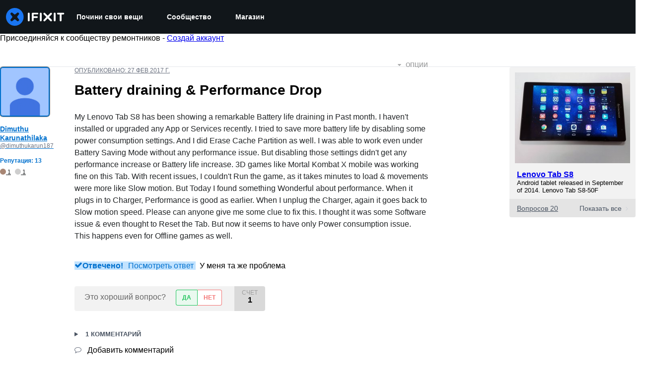

--- FILE ---
content_type: application/javascript
request_url: https://assets.cdn.ifixit.com/Assets/translations/ru-translations.js?13586
body_size: 48178
content:
/* JS Transalations for ru - Built Tue, 20 Jan 26 16:56:08 -0700 */
window.JsTranslations = {"Drag & drop here %1or browse for files%2":"\u041f\u0435\u0440\u0435\u0442\u0430\u0449\u0438\u0442\u0435 \u0441\u044e\u0434\u0430 %1\u0438\u043b\u0438 \u043d\u0430\u0439\u0434\u0438\u0442\u0435 \u0444\u0430\u0439\u043b\u044b%2","Lock icon":"\u0417\u043d\u0430\u0447\u043e\u043a \u0431\u043b\u043e\u043a\u0438\u0440\u043e\u0432\u043a\u0438","Private Guide":"\u041f\u0440\u0438\u0432\u0430\u0442\u043d\u043e\u0435 \u0420\u0443\u043a\u043e\u0432\u043e\u0434\u0441\u0442\u0432\u043e","Log in to view":"\u0412\u043e\u0439\u0434\u0438\u0442\u0435, \u0447\u0442\u043e\u0431\u044b \u043f\u0440\u043e\u0441\u043c\u043e\u0442\u0440\u0435\u0442\u044c","Log In":"\u0412\u043e\u0439\u0442\u0438","Author":"\u0410\u0432\u0442\u043e\u0440","Step":"\u0428\u0430\u0433","Steps":"\u0428\u0430\u0433\u0438","Time Required":"\u041d\u0435\u043e\u0431\u0445\u043e\u0434\u0438\u043c\u043e\u0435 \u0432\u0440\u0435\u043c\u044f","Introduction":"\u0412\u0432\u0435\u0434\u0435\u043d\u0438\u0435","Tools & Parts":"\u0418\u043d\u0441\u0442\u0440\u0443\u043c\u0435\u043d\u0442\u044b \u0438 \u0437\u0430\u043f\u0447\u0430\u0441\u0442\u0438","Documents":"\u0414\u043e\u043a\u0443\u043c\u0435\u043d\u0442\u044b","Launch PDF":"\u0417\u0430\u043f\u0443\u0441\u0442\u0438\u0442\u044c PDF","Tools":"\u0418\u043d\u0441\u0442\u0440\u0443\u043c\u0435\u043d\u0442\u044b","No special tools are required for this guide.":"\u0414\u043b\u044f \u044d\u0442\u043e\u0433\u043e \u0440\u0443\u043a\u043e\u0432\u043e\u0434\u0441\u0442\u0432\u0430 \u043d\u0435 \u0442\u0440\u0435\u0431\u0443\u044e\u0442\u0441\u044f \u0441\u043f\u0435\u0446\u0438\u0430\u043b\u044c\u043d\u044b\u0435 \u0438\u043d\u0441\u0442\u0440\u0443\u043c\u0435\u043d\u0442\u044b.","Parts":"\u0417\u0430\u043f\u0447\u0430\u0441\u0442\u0438","No special parts are required for this guide.":"\u0414\u043b\u044f \u044d\u0442\u043e\u0433\u043e \u0440\u0443\u043a\u043e\u0432\u043e\u0434\u0441\u0442\u0432\u0430 \u043d\u0435 \u0442\u0440\u0435\u0431\u0443\u044e\u0442\u0441\u044f \u0441\u043f\u0435\u0446\u0438\u0430\u043b\u044c\u043d\u044b\u0435 \u0434\u0435\u0442\u0430\u043b\u0438.","No documents attached to guide.":"\u041d\u0435\u0442 \u0434\u043e\u043a\u0443\u043c\u0435\u043d\u0442\u043e\u0432, \u043f\u0440\u0438\u043b\u0430\u0433\u0430\u0435\u043c\u044b\u0445 \u043a \u0440\u0443\u043a\u043e\u0432\u043e\u0434\u0441\u0442\u0432\u0443.","Step %1":"\u0428\u0430\u0433 %1","Adding":"\u0414\u043e\u0431\u0430\u0432\u043b\u0435\u043d\u0438\u0435","This guide has some prerequisite guides. Would you like to include them as well?":"\u0412 \u044d\u0442\u043e\u043c \u0440\u0443\u043a\u043e\u0432\u043e\u0434\u0441\u0442\u0432\u0435 \u0435\u0441\u0442\u044c \u043d\u0435\u043a\u043e\u0442\u043e\u0440\u044b\u0435 \u043f\u0440\u0435\u0434\u0432\u0430\u0440\u0438\u0442\u0435\u043b\u044c\u043d\u044b\u0435 \u0438\u043d\u0441\u0442\u0440\u0443\u043a\u0446\u0438\u0438. \u0412\u044b \u0445\u043e\u0442\u0435\u043b\u0438 \u0431\u044b \u0442\u0430\u043a\u0436\u0435 \u0432\u043a\u043b\u044e\u0447\u0438\u0442\u044c \u0438\u0445?","Already Listed":"\u0423\u0436\u0435 \u0432\u043d\u0435\u0441\u0435\u043d \u0432 \u0441\u043f\u0438\u0441\u043e\u043a","Adding these prerequisite guides":"\u0414\u043e\u0431\u0430\u0432\u043b\u0435\u043d\u0438\u0435 \u044d\u0442\u0438\u0445 \u043e\u0431\u044f\u0437\u0430\u0442\u0435\u043b\u044c\u043d\u044b\u0445 \u0440\u0443\u043a\u043e\u0432\u043e\u0434\u0441\u0442\u0432","Cancel":"\u041e\u0442\u043c\u0435\u043d\u0430","Add Guides":"\u0414\u043e\u0431\u0430\u0432\u0438\u0442\u044c \u0420\u0443\u043a\u043e\u0432\u043e\u0434\u0441\u0442\u0432\u0430","Remove from Services":"\u0423\u0434\u0430\u043b\u0438\u0442\u044c \u0438\u0437 \u0421\u0435\u0440\u0432\u0438\u0441\u043e\u0432","No results for %1":"\u041d\u0435\u0442 \u0440\u0435\u0437\u0443\u043b\u044c\u0442\u0430\u0442\u043e\u0432 \u0434\u043b\u044f %1","Search all guides":"\u0418\u0441\u043a\u0430\u0442\u044c \u0432\u0441\u0435 \u0440\u0443\u043a\u043e\u0432\u043e\u0434\u0441\u0442\u0432\u0430","Search guides belonging to this %1":"\u041f\u043e\u0438\u0441\u043a \u0440\u0443\u043a\u043e\u0432\u043e\u0434\u0441\u0442\u0432, \u043e\u0442\u043d\u043e\u0441\u044f\u0449\u0438\u0445\u0441\u044f \u043a \u044d\u0442\u043e\u043c\u0443 %1","Previous":"\u041f\u0440\u0435\u0434\u044b\u0434\u0443\u0449\u0430\u044f","Page %1 of %2":"\u0421\u0442\u0440\u0430\u043d\u0438\u0446\u0430 %1 \u0438\u0437 %2","Next":"\u0414\u0430\u043b\u0435\u0435","Change":"\u0418\u0437\u043c\u0435\u043d\u0438\u0442\u044c","This device page does not exist yet.":"\u0421\u0442\u0440\u0430\u043d\u0438\u0446\u0430 \u044d\u0442\u043e\u0433\u043e \u0443\u0441\u0442\u0440\u043e\u0439\u0441\u0442\u0432\u0430 \u0435\u0449\u0435 \u043d\u0435 \u0441\u0443\u0449\u0435\u0441\u0442\u0432\u0443\u0435\u0442.","Create Device":"\u0421\u043e\u0437\u0434\u0430\u0442\u044c \u0423\u0441\u0442\u0440\u043e\u0439\u0441\u0442\u0432\u043e","Device":"\u0423\u0441\u0442\u0440\u043e\u0439\u0441\u0442\u0432\u043e","Find %1":"\u041d\u0430\u0439\u0442\u0438 %1","Are you sure you want to delete this %1?":"\u0412\u044b \u0434\u0435\u0439\u0441\u0442\u0432\u0438\u0442\u0435\u043b\u044c\u043d\u043e \u0445\u043e\u0442\u0438\u0442\u0435 \u0443\u0434\u0430\u043b\u0438\u0442\u044c %1?","Delete it!":"\u0423\u0434\u0430\u043b\u0438\u0442\u0435 \u044d\u0442\u043e!","Poor":"\u0411\u0435\u0434\u043d\u044b\u0439","You need a better title.":"\u041d\u0443\u0436\u043d\u043e \u043b\u0443\u0447\u0448\u0435\u0435 \u043d\u0430\u0437\u0432\u0430\u043d\u0438\u0435.","Meh":"\u0425\u043c.","Not bad, could use some work.":"\u041d\u0435 \u043f\u043b\u043e\u0445\u043e, \u043c\u043e\u0436\u043d\u043e \u0431\u044b\u043b\u043e \u0438\u0441\u043f\u043e\u043b\u044c\u0437\u043e\u0432\u0430\u0442\u044c \u0434\u043b\u044f \u043d\u0435\u043a\u043e\u0442\u043e\u0440\u044b\u0445 \u0440\u0430\u0431\u043e\u0442.","Great!":"\u041e\u0442\u043b\u0438\u0447\u043d\u043e!","Strong titles get strong answers.":"\u0421\u0438\u043b\u044c\u043d\u044b\u0435 \u043d\u0430\u0437\u0432\u0430\u043d\u0438\u044f \u0434\u0430\u044e\u0442 \u0441\u0438\u043b\u044c\u043d\u044b\u0435 \u043e\u0442\u0432\u0435\u0442\u044b.","Your title must have at least four words.":"\u0412\u0430\u0448 \u0437\u0430\u0433\u043e\u043b\u043e\u0432\u043e\u043a \u0434\u043e\u043b\u0436\u0435\u043d \u0441\u043e\u0441\u0442\u043e\u044f\u0442\u044c \u043f\u043e \u043a\u0440\u0430\u0439\u043d\u0435\u0439 \u043c\u0435\u0440\u0435 \u0438\u0437 \u0447\u0435\u0442\u044b\u0440\u0435\u0445 \u0441\u043b\u043e\u0432.","Your title is too long.":"\u0412\u0430\u0448 \u0437\u0430\u0433\u043e\u043b\u043e\u0432\u043e\u043a \u0441\u043b\u0438\u0448\u043a\u043e\u043c \u0434\u043b\u0438\u043d\u043d\u043e\u0435.","Don't make your post in all caps.":"\u0418\u0441\u043f\u043e\u043b\u044c\u0437\u0443\u0439 \u043d\u0435 \u0442\u043e\u043b\u044c\u043a\u043e \u0437\u0430\u0433\u043b\u0430\u0432\u043d\u044b\u0435 \u0431\u0443\u043a\u0432\u044b \u0432  \u0442\u0432\u043e\u0435\u043c \u0441\u043e\u043e\u0431\u0449\u0435\u043d\u0438\u0438.","Try to capitalize your post properly.":"\u041f\u043e\u043f\u044b\u0442\u0430\u0439\u0441\u044f \u0441\u043e\u0437\u0434\u0430\u0442\u044c \u0442\u0430\u043a\u043e\u0439 \u043f\u043e\u0441\u0442, \u043a\u043e\u0442\u043e\u0440\u044b\u0439 \u0431\u0443\u0434\u0435\u0442 \u043f\u043e\u043b\u0435\u0437\u0435\u043d \u0434\u0440\u0443\u0433\u0438\u043c \u043f\u043e\u043b\u044c\u0437\u043e\u0432\u0430\u0442\u0435\u043b\u044f\u043c. ","You might want to add some punctuation.":"\u0422\u044b \u043c\u043e\u0436\u0435\u0448\u044c \u0434\u043e\u0431\u0430\u0432\u0438\u0442\u044c \u043d\u0435\u043a\u043e\u0442\u043e\u0440\u044b\u0435 \u0437\u043d\u0430\u043a\u0438 \u043f\u0440\u0435\u043f\u0438\u043d\u0430\u043d\u0438\u044f.","Try to use a question mark at the end.":"\u041f\u043e\u043f\u0440\u043e\u0431\u0443\u0439 \u0438\u0441\u043f\u043e\u043b\u044c\u0437\u043e\u0432\u0430\u0442\u044c \u0432\u043e\u043f\u0440\u043e\u0441\u0438\u0442\u0435\u043b\u044c\u043d\u044b\u0439 \u0437\u043d\u0430\u043a \u0432 \u043a\u043e\u043d\u0446\u0435.","You don't need to ask for help in your title.":"\u0422\u0435\u0431\u0435 \u043d\u0435 \u043d\u0443\u0436\u043d\u043e \u043f\u0440\u043e\u0441\u0438\u0442\u044c \u043e \u043f\u043e\u043c\u043e\u0449\u0438 \u0432 \u0442\u0432\u043e\u0435\u043c \u043d\u0430\u0437\u0432\u0430\u043d\u0438\u0438.","Edit answer title":"\u0420\u0435\u0434\u0430\u043a\u0442\u0438\u0440\u043e\u0432\u0430\u0442\u044c \u0437\u0430\u0433\u043e\u043b\u043e\u0432\u043e\u043a \u043e\u0442\u0432\u0435\u0442\u0430","Please answer the question.":"\u041f\u043e\u0436\u0430\u043b\u0443\u0439\u0441\u0442\u0430, \u043e\u0442\u0432\u0435\u0442\u044c\u0442\u0435 \u043d\u0430 \u0432\u043e\u043f\u0440\u043e\u0441.","Body must be at least %1 characters, you entered %2":"\u0422\u0435\u043a\u0441\u0442 \u0434\u043e\u043b\u0436\u0435\u043d \u0431\u044b\u0442\u044c \u043d\u0435 \u043c\u0435\u043d\u0435\u0435 %1 \u0441\u0438\u043c\u0432\u043e\u043b\u043e\u0432, \u0432\u044b \u0432\u0432\u0435\u043b\u0438 %2","This post has more than %1 lines. You should shorten it.":"\u0412 \u044d\u0442\u043e\u043c \u0441\u043e\u043e\u0431\u0449\u0435\u043d\u0438\u0438 \u0431\u043e\u043b\u0435\u0435 %1 \u0441\u0442\u0440\u043e\u043a. \u0412\u044b \u0434\u043e\u043b\u0436\u043d\u044b \u0441\u043e\u043a\u0440\u0430\u0442\u0438\u0442\u044c \u0435\u0433\u043e.","Log in to answer a question.":"\u0412\u043e\u0439\u0434\u0438\u0442\u0435, \u0447\u0442\u043e\u0431\u044b \u043e\u0442\u0432\u0435\u0442\u0438\u0442\u044c \u043d\u0430 \u0432\u043e\u043f\u0440\u043e\u0441.","Post as comment":"\u041e\u0441\u0442\u0430\u0432\u0438\u0442\u044c \u043a\u043e\u043c\u043c\u0435\u043d\u0442\u0430\u0440\u0438\u0439","Update question":"\u041e\u0431\u043d\u043e\u0432\u0438\u0442\u044c \u0432\u043e\u043f\u0440\u043e\u0441","Answer anyway":"\u041e\u0442\u0432\u0435\u0442\u044c \u0432 \u043b\u044e\u0431\u043e\u043c \u0441\u043b\u0443\u0447\u0430\u0435","You are writing an answer to your own question. %1 If you wish to add clarifying information or update your question, please do so with a comment, instead of an answer.":"\u0412\u044b \u043f\u0438\u0448\u0435\u0442\u0435 \u043e\u0442\u0432\u0435\u0442 \u043d\u0430 \u0441\u0432\u043e\u0439 \u0432\u043e\u043f\u0440\u043e\u0441. %1 \u0415\u0441\u043b\u0438 \u0432\u044b \u0445\u043e\u0442\u0438\u0442\u0435 \u0434\u043e\u0431\u0430\u0432\u0438\u0442\u044c \u0443\u0442\u043e\u0447\u043d\u044f\u044e\u0449\u0443\u044e \u0438\u043d\u0444\u043e\u0440\u043c\u0430\u0446\u0438\u044e \u0438\u043b\u0438 \u043e\u0431\u043d\u043e\u0432\u0438\u0442\u044c \u0441\u0432\u043e\u0439 \u0432\u043e\u043f\u0440\u043e\u0441, \u0441\u0434\u0435\u043b\u0430\u0439\u0442\u0435 \u044d\u0442\u043e \u0441 \u043a\u043e\u043c\u043c\u0435\u043d\u0442\u0430\u0440\u0438\u0435\u043c \u0432\u043c\u0435\u0441\u0442\u043e \u043e\u0442\u0432\u0435\u0442\u0430.","Update answer":"\u041e\u0431\u043d\u043e\u0432\u0438\u0442\u044c \u043e\u0442\u0432\u0435\u0442","%1You have already answered this.%2 If at all possible, update your answer or add a comment instead of posting a new answer.":"%1\u0412\u044b \u0443\u0436\u0435 \u043e\u0442\u0432\u0435\u0442\u0438\u043b\u0438 \u043d\u0430 \u044d\u0442\u043e.%2 \u0415\u0441\u043b\u0438 \u044d\u0442\u043e \u0432\u043e\u0437\u043c\u043e\u0436\u043d\u043e, \u043e\u0431\u043d\u043e\u0432\u0438\u0442\u0435 \u0441\u0432\u043e\u0439 \u043e\u0442\u0432\u0435\u0442 \u0438\u043b\u0438 \u0434\u043e\u0431\u0430\u0432\u044c\u0442\u0435 \u043a\u043e\u043c\u043c\u0435\u043d\u0442\u0430\u0440\u0438\u0439 \u0432\u043c\u0435\u0441\u0442\u043e \u0434\u043e\u0431\u0430\u0432\u043b\u0435\u043d\u0438\u044f \u043d\u043e\u0432\u043e\u0433\u043e \u043e\u0442\u0432\u0435\u0442\u0430.","Log in to view this posts voting history.":"\u0412\u043e\u0439\u0434\u0438 \u0434\u043b\u044f \u043f\u0440\u043e\u0441\u043c\u043e\u0442\u0440\u0430 \u0433\u043e\u043b\u043e\u0441\u043e\u0432\u0430\u043d\u0438\u044f \u0437\u0430 \u044d\u0442\u043e \u0441\u043e\u043e\u0431\u0449\u0435\u043d\u0438\u0435.","Invalid Account Email":"\u041d\u0435\u0432\u0435\u0440\u043d\u044b\u0439 \u0430\u0434\u0440\u0435\u0441 \u044d\u043b\u0435\u043a\u0442\u0440\u043e\u043d\u043d\u043e\u0439 \u043f\u043e\u0447\u0442\u044b \u0430\u043a\u043a\u0430\u0443\u043d\u0442\u0430","Log in to comment on a question.":"\u0412\u043e\u0439\u0434\u0438\u0442\u0435, \u0447\u0442\u043e\u0431\u044b \u043f\u0440\u043e\u043a\u043e\u043c\u043c\u0435\u043d\u0442\u0438\u0440\u043e\u0432\u0430\u0442\u044c \u0432\u043e\u043f\u0440\u043e\u0441.","This comment has %1 lines. You should shorten it.":"\u041a\u043e\u043c\u043c\u0435\u043d\u0442\u0430\u0440\u0438\u0439 \u0441\u043e\u0434\u0435\u0440\u0436\u0438\u0442 %1 \u0441\u0442\u0440\u043e\u043a. \u0421\u043e\u043a\u0440\u0430\u0442\u0438\u0442\u0435 \u0435\u0433\u043e.","Loading answers":"\u0417\u0430\u0433\u0440\u0443\u0437\u043a\u0430 \u043e\u0442\u0432\u0435\u0442\u043e\u0432","Log in to vote.":"\u0412\u043e\u0439\u0434\u0438\u0442\u0435, \u0447\u0442\u043e\u0431\u044b \u043f\u0440\u043e\u0433\u043e\u043b\u043e\u0441\u043e\u0432\u0430\u0442\u044c.","Voted No":"\u041f\u0440\u043e\u0433\u043e\u043b\u043e\u0441\u043e\u0432\u0430\u043b\u0438 \u043f\u0440\u043e\u0442\u0438\u0432","Voted Yes":"\u041f\u0440\u043e\u0433\u043e\u043b\u043e\u0441\u043e\u0432\u0430\u043b\u0438 \u0437\u0430","Your comment is too short. Please write something over %1 characters. It is currently 1 character.":"\u0412\u0430\u0448 \u043a\u043e\u043c\u043c\u0435\u043d\u0442\u0430\u0440\u0438\u0439 \u0441\u043b\u0438\u0448\u043a\u043e\u043c \u043a\u043e\u0440\u043e\u0442\u043a\u0438\u0439. \u041f\u043e\u0436\u0430\u043b\u0443\u0439\u0441\u0442\u0430, \u043d\u0430\u043f\u0438\u0448\u0438\u0442\u0435 \u0447\u0442\u043e-\u043d\u0438\u0431\u0443\u0434\u044c \u0431\u043e\u043b\u0435\u0435 %1 \u0441\u0438\u043c\u0432\u043e\u043b\u043e\u0432. \u0412 \u043d\u0430\u0441\u0442\u043e\u044f\u0449\u0435\u0435 \u0432\u0440\u0435\u043c\u044f \u044d\u0442\u043e 1 \u0441\u0438\u043c\u0432\u043e\u043b.","Your comment is too short. Please write something over %1 characters. It is currently %2 characters.":"\u0412\u0430\u0448 \u043a\u043e\u043c\u043c\u0435\u043d\u0442\u0430\u0440\u0438\u0439 \u0441\u043b\u0438\u0448\u043a\u043e\u043c \u043a\u043e\u0440\u043e\u0442\u043a\u0438\u0439. \u041f\u043e\u0436\u0430\u043b\u0443\u0439\u0441\u0442\u0430, \u043d\u0430\u043f\u0438\u0448\u0438\u0442\u0435 \u0435\u0449\u0435 \u043d\u0435\u043c\u043d\u043e\u0433\u043e, \u0447\u0442\u043e\u0431\u044b \u043f\u043e\u043b\u0443\u0447\u0438\u043b\u043e\u0441\u044c \u0431\u043e\u043b\u0435\u0435 %1 \u0441\u0438\u043c\u0432\u043e\u043b\u043e\u0432. \u0421\u0435\u0439\u0447\u0430\u0441 \u0432\u0432\u0435\u0434\u0435\u043d\u043e %2 \u0441\u0438\u043c\u0432\u043e\u043b\u043e\u0432.","You have unsaved changes! Are you sure you want to leave?":"\u0423 \u0432\u0430\u0441 \u0435\u0441\u0442\u044c \u043d\u0435\u0441\u043e\u0445\u0440\u0430\u043d\u0435\u043d\u043d\u044b\u0435 \u0438\u0437\u043c\u0435\u043d\u0435\u043d\u0438\u044f. \u0415\u0441\u043b\u0438 \u0432\u044b \u0432\u044b\u0439\u0434\u0438\u0442\u0435 \u0441\u0435\u0439\u0447\u0430\u0441, \u0442\u043e \u043f\u043e\u0442\u0435\u0440\u044f\u0435\u0442\u0435 \u0438\u0445. \u0423\u0432\u0435\u0440\u0435\u043d\u044b, \u0447\u0442\u043e \u0445\u043e\u0442\u0438\u0442\u0435 \u0432\u044b\u0439\u0442\u0438?","Please write a descriptive title.":"\u041f\u043e\u0436\u0430\u043b\u0443\u0439\u0441\u0442\u0430, \u043d\u0430\u043f\u0438\u0448\u0438\u0442\u0435 \u0441\u043e\u0434\u0435\u0440\u0436\u0430\u0442\u0435\u043b\u044c\u043d\u044b\u0439 \u0437\u0430\u0433\u043e\u043b\u043e\u0432\u043e\u043a.","Titles must be at least four words long before they may be posted.":"\u0417\u0430\u0433\u043e\u043b\u043e\u0432\u043a\u0438 \u0434\u043e\u043b\u0436\u043d\u044b \u0441\u043e\u0434\u0435\u0440\u0436\u0430\u0442\u044c \u043d\u0435 \u043c\u0435\u043d\u0435\u0435 4 \u0441\u043b\u043e\u0432, \u0447\u0442\u043e\u0431\u044b \u0431\u044b\u0442\u044c \u043e\u043f\u0443\u0431\u043b\u0438\u043a\u043e\u0432\u0430\u043d\u043d\u044b\u043c\u0438.","Titles must be at most %1 words long before they may be posted.":"\u0417\u0430\u0433\u043e\u043b\u043e\u0432\u043a\u0438 \u043d\u0435 \u043c\u043e\u0433\u0443\u0442 \u0441\u043e\u0434\u0435\u0440\u0436\u0430\u0442\u044c \u0431\u043e\u043b\u0435\u0435 %1 \u0441\u043b\u043e\u0432, \u0447\u0442\u043e\u0431\u044b \u0431\u044b\u0442\u044c \u043e\u043f\u0443\u0431\u043b\u0438\u043a\u043e\u0432\u0430\u043d\u043d\u044b\u043c\u0438.","Your title isn't good enough. Try making it better! Did you remember to phrase it as a short, descriptive question?":"\u0412\u0430\u0448 \u0437\u0430\u0433\u043e\u043b\u043e\u0432\u043e\u043a \u043d\u0435\u0434\u043e\u0441\u0442\u0430\u0442\u043e\u0447\u043d\u043e \u0445\u043e\u0440\u043e\u0448. \u041f\u043e\u043f\u0440\u043e\u0431\u0443\u0439\u0442\u0435 \u0441\u0434\u0435\u043b\u0430\u0442\u044c \u0435\u0433\u043e \u043b\u0443\u0447\u0448\u0435! \u0412\u044b \u0436\u0435 \u043f\u043e\u043c\u043d\u0438\u0442\u0435, \u0447\u0442\u043e \u0435\u0433\u043e \u043d\u0430\u0434\u043e \u0441\u0444\u043e\u0440\u043c\u0443\u043b\u0438\u0440\u043e\u0432\u0430\u0442\u044c \u0432 \u0432\u0438\u0434\u0435 \u043a\u043e\u0440\u043e\u0442\u043a\u043e\u0433\u043e, \u043e\u043f\u0438\u0441\u0430\u0442\u0435\u043b\u044c\u043d\u043e\u0433\u043e \u0432\u043e\u043f\u0440\u043e\u0441\u0430?","Please ask a question.":"\u041f\u043e\u0436\u0430\u043b\u0443\u0439\u0441\u0442\u0430, \u0437\u0430\u0434\u0430\u0439\u0442\u0435 \u0432\u043e\u043f\u0440\u043e\u0441.","Log in to ask a question.":"\u0412\u043e\u0439\u0434\u0438\u0442\u0435, \u0447\u0442\u043e\u0431\u044b \u0437\u0430\u0434\u0430\u0442\u044c \u0432\u043e\u043f\u0440\u043e\u0441.","Check out the activity":"\u041f\u0440\u043e\u0432\u0435\u0440\u0438\u0442\u044c \u0430\u043a\u0442\u0438\u0432\u043d\u043e\u0441\u0442\u044c","Go to %1's profile":"\u041f\u0435\u0440\u0435\u0439\u0442\u0438 \u043a \u043f\u0440\u043e\u0444\u0438\u043b\u044e %1","Latest Community Activity":"\u041f\u043e\u0441\u043b\u0435\u0434\u043d\u0438\u0435 \u0434\u0435\u0439\u0441\u0442\u0432\u0438\u044f \u0432 \u0441\u043e\u043e\u0431\u0449\u0435\u0441\u0442\u0432\u0435","How this Works":"\u041a\u0430\u043a \u044d\u0442\u043e \u0440\u0430\u0431\u043e\u0442\u0430\u0435\u0442","Join":"\u0420\u0435\u0433\u0438\u0441\u0442\u0440\u0430\u0446\u0438\u044f","Solve Problems":"\u0420\u0435\u0448\u0438\u0442\u044c \u043f\u0440\u043e\u0431\u043b\u0435\u043c\u044b","Get help from friendly fixers and share a helping hand with others around the world.":"\u041f\u043e\u043b\u0443\u0447\u0438\u0442\u0435 \u043f\u043e\u043c\u043e\u0449\u044c \u043e\u0442 \u0434\u0440\u0443\u0436\u0435\u043b\u044e\u0431\u043d\u044b\u0445 \u043b\u044e\u0431\u0438\u0442\u0435\u043b\u0435\u0439 \u0440\u0435\u043c\u043e\u043d\u0442\u0430 \u0438 \u043f\u0440\u043e\u0442\u044f\u043d\u0438\u0442\u0435 \u0440\u0443\u043a\u0443 \u043f\u043e\u043c\u043e\u0449\u0438 \u0434\u0440\u0443\u0433\u0438\u043c \u043b\u044e\u0434\u044f\u043c \u043f\u043e \u0432\u0441\u0435\u043c\u0443 \u043c\u0438\u0440\u0443.","Answers Forum":"\u0424\u043e\u0440\u0443\u043c \u043e\u0442\u0432\u0435\u0442\u043e\u0432","Write a Story":"\u041d\u0430\u043f\u0438\u0441\u0430\u0442\u044c \u0438\u0441\u0442\u043e\u0440\u0438\u044e","Share your repair experience to help others learn what to do (and what not to do).":"\u041f\u043e\u0434\u0435\u043b\u0438\u0442\u0435\u0441\u044c \u0441\u0432\u043e\u0438\u043c \u043e\u043f\u044b\u0442\u043e\u043c \u0440\u0435\u043c\u043e\u043d\u0442\u0430, \u0447\u0442\u043e\u0431\u044b \u043f\u043e\u043c\u043e\u0447\u044c \u0434\u0440\u0443\u0433\u0438\u043c \u0443\u0437\u043d\u0430\u0442\u044c, \u0447\u0442\u043e \u043d\u0443\u0436\u043d\u043e \u0434\u0435\u043b\u0430\u0442\u044c (\u0430 \u0447\u0435\u0433\u043e \u043d\u0435 \u0441\u043b\u0435\u0434\u0443\u0435\u0442 \u0434\u0435\u043b\u0430\u0442\u044c).","Help Translate":"\u041f\u043e\u043c\u043e\u0433\u0438\u0442\u0435 \u043f\u0435\u0440\u0435\u0432\u0435\u0441\u0442\u0438","Translate iFixit into your mother tongue and make repair information available to everyone!":"\u041f\u0435\u0440\u0435\u0432\u0435\u0434\u0438\u0442\u0435 iFixit \u043d\u0430 \u0441\u0432\u043e\u0439 \u0440\u043e\u0434\u043d\u043e\u0439 \u044f\u0437\u044b\u043a \u0438 \u0441\u0434\u0435\u043b\u0430\u0439\u0442\u0435 \u0438\u043d\u0444\u043e\u0440\u043c\u0430\u0446\u0438\u044e \u043e \u0440\u0435\u043c\u043e\u043d\u0442\u0435 \u0434\u043e\u0441\u0442\u0443\u043f\u043d\u043e\u0439 \u0434\u043b\u044f \u0432\u0441\u0435\u0445!","Start Translating":"\u041d\u0430\u0447\u0430\u0442\u044c \u043f\u0435\u0440\u0435\u0432\u043e\u0434","Teach a Repair":"\u041e\u0431\u0443\u0447\u0438\u0442\u044c \u0440\u0435\u043c\u043e\u043d\u0442\u0443","No one knows how to fix everything, but everyone knows how to fix something.":"\u041d\u0438\u043a\u0442\u043e \u043d\u0435 \u0437\u043d\u0430\u0435\u0442, \u043a\u0430\u043a \u043f\u043e\u0447\u0438\u043d\u0438\u0442\u044c \u0432\u0441\u0451, \u043d\u043e \u043a\u0430\u0436\u0434\u044b\u0439 \u0437\u043d\u0430\u0435\u0442, \u043a\u0430\u043a \u043f\u043e\u0447\u0438\u043d\u0438\u0442\u044c \u0447\u0442\u043e-\u043d\u0438\u0431\u0443\u0434\u044c.","Create a Guide":"\u0421\u043e\u0437\u0434\u0430\u0442\u044c \u0440\u0443\u043a\u043e\u0432\u043e\u0434\u0441\u0442\u0432\u043e","Contests":"\u041a\u043e\u043d\u043a\u0443\u0440\u0441\u044b","Compete with your fellow fixers to win awesome prizes and help the planet.":"\u0421\u043e\u0440\u0435\u0432\u043d\u0443\u0439\u0442\u0435\u0441\u044c \u0441\u043e \u0441\u0432\u043e\u0438\u043c\u0438 \u043a\u043e\u043b\u043b\u0435\u0433\u0430\u043c\u0438, \u0447\u0442\u043e\u0431\u044b \u0432\u044b\u0438\u0433\u0440\u0430\u0442\u044c \u043f\u043e\u0442\u0440\u044f\u0441\u0430\u044e\u0449\u0438\u0435 \u043f\u0440\u0438\u0437\u044b \u0438 \u043f\u043e\u043c\u043e\u0447\u044c \u043f\u043b\u0430\u043d\u0435\u0442\u0435.","Get Involved":"\u041f\u0440\u0438\u043d\u044f\u0442\u044c \u0443\u0447\u0430\u0441\u0442\u0438\u0435","Contribute to iFixit":"\u0412\u043d\u0435\u0441\u0438\u0442\u0435 \u0441\u0432\u043e\u0439 \u0432\u043a\u043b\u0430\u0434 \u0432 iFixit","No one knows how to fix everything, but everyone knows how to fix something. Teach us what you know and make sure things work longer! The easier it is to fix something, the more people will do it.":"\u041d\u0438\u043a\u0442\u043e \u043d\u0435 \u0437\u043d\u0430\u0435\u0442, \u043a\u0430\u043a \u043f\u043e\u0447\u0438\u043d\u0438\u0442\u044c \u0432\u0441\u0451, \u043d\u043e \u043a\u0430\u0436\u0434\u044b\u0439 \u0437\u043d\u0430\u0435\u0442, \u043a\u0430\u043a \u043f\u043e\u0447\u0438\u043d\u0438\u0442\u044c \u0447\u0442\u043e-\u043d\u0438\u0431\u0443\u0434\u044c. \u0420\u0430\u0441\u0441\u043a\u0430\u0436\u0438\u0442\u0435 \u043d\u0430\u043c \u043e \u0441\u0432\u043e\u0438\u0445 \u0437\u043d\u0430\u043d\u0438\u044f\u0445 \u0438 \u0431\u0443\u0434\u044c\u0442\u0435 \u0443\u0432\u0435\u0440\u0435\u043d\u044b \u0432 \u0442\u043e\u043c, \u0447\u0442\u043e \u0442\u0435\u043f\u0435\u0440\u044c \u0432\u0435\u0449\u0438 \u0431\u0443\u0434\u0443\u0442 \u0440\u0430\u0431\u043e\u0442\u0430\u0442\u044c \u0434\u043e\u043b\u044c\u0448\u0435! \u0427\u0435\u043c \u043f\u0440\u043e\u0449\u0435 \u0447\u0442\u043e-\u0442\u043e \u043f\u043e\u0447\u0438\u043d\u0438\u0442\u044c, \u0442\u0435\u043c \u0431\u043e\u043b\u044c\u0448\u0435 \u043b\u044e\u0434\u0435\u0439 \u0441\u043c\u043e\u0433\u0443\u0442 \u0441\u0434\u0435\u043b\u0430\u0442\u044c \u044d\u0442\u043e.","Start a New Page":"\u0414\u043e\u0431\u0430\u0432\u0438\u0442\u044c \u043d\u043e\u0432\u0443\u044e \u0441\u0442\u0440\u0430\u043d\u0438\u0446\u0443","Document History":"\u0418\u0441\u0442\u043e\u0440\u0438\u044f \u0434\u043e\u043a\u0443\u043c\u0435\u043d\u0442\u0430","%1 Previous Version":"%1 \u041f\u0440\u0435\u0434\u044b\u0434\u0443\u0449\u0430\u044f \u0432\u0435\u0440\u0441\u0438\u044f","%1 Previous Versions":"%1 \u041f\u0440\u0435\u0434\u044b\u0434\u0443\u0449\u0438\u0435 \u0432\u0435\u0440\u0441\u0438\u0438","References":"\u0417\u0430\u0432\u0438\u0441\u0438\u043c\u043e\u0441\u0442\u0438","%1 Reference":"%1 \u0437\u0430\u0432\u0438\u0441\u0438\u043c\u043e\u0441\u0442\u044c","%1 References":"%1 \u0437\u0430\u0432\u0438\u0441\u0438\u043c\u043e\u0441\u0442\u0438","Uploaded by ":"\u0417\u0430\u0433\u0440\u0443\u0436\u0435\u043d\u043e \u043f\u043e\u043b\u044c\u0437\u043e\u0432\u0430\u0442\u0435\u043b\u0435\u043c ","Download":"\u0421\u043a\u0430\u0447\u0430\u0442\u044c","Current Version":"\u0422\u0435\u043a\u0443\u0449\u0430\u044f \u0432\u0435\u0440\u0441\u0438\u044f","%1 page":"%1 \u0441\u0442\u0440\u0430\u043d\u0438\u0446\u0430","%1 pages":"%1 \u0441\u0442\u0440\u0430\u043d\u0438\u0446","Save":"\u0421\u043e\u0445\u0440\u0430\u043d\u0438\u0442\u044c","Edit":"\u0420\u0435\u0434\u0430\u043a\u0442\u0438\u0440\u043e\u0432\u0430\u0442\u044c","Saving...":"\u0421\u043e\u0445\u0440\u0430\u043d\u0435\u043d\u0438\u0435...","You have unsaved changes. Your changes will be lost if you continue.":"\u0423 \u0412\u0430\u0441 \u0435\u0441\u0442\u044c \u043d\u0435\u0441\u043e\u0445\u0440\u0430\u043d\u0435\u043d\u043d\u044b\u0435 \u0438\u0437\u043c\u0435\u043d\u0435\u043d\u0438\u044f. \u041e\u043d\u0438 \u043f\u043e\u0442\u0435\u0440\u044f\u044e\u0442\u0441\u044f, \u0435\u0441\u043b\u0438 \u0412\u044b \u043f\u0440\u043e\u0434\u043e\u043b\u0436\u0438\u0442\u0435.","First step":"\u041f\u0435\u0440\u0432\u044b\u0439 \u0448\u0430\u0433","Select new parent category":"\u0412\u044b\u0431\u0440\u0430\u0442\u044c \u043d\u043e\u0432\u0443\u044e \u0440\u043e\u0434\u0438\u0442\u0435\u043b\u044c\u0441\u043a\u0443\u044e \u043a\u0430\u0442\u0435\u0433\u043e\u0440\u0438\u044e","Adding user to guide...":"\u0414\u043e\u0431\u0430\u0432\u043b\u0435\u043d\u0438\u0435 \u043f\u043e\u043b\u044c\u0437\u043e\u0432\u0430\u0442\u0435\u043b\u044f \u043a \u0438\u043d\u0441\u0442\u0440\u0443\u043a\u0446\u0438\u0438...","Removing user from guide...":"\u0423\u0434\u0430\u043b\u0435\u043d\u0438\u0435 \u043f\u043e\u043b\u044c\u0437\u043e\u0432\u0430\u0442\u0435\u043b\u044f \u0438\u0437 \u0438\u043d\u0441\u0442\u0440\u0443\u043a\u0446\u0438\u0438...","Are you sure you want to make this guide private? The following guide will no longer be translatable:":"\u0412\u044b \u0443\u0432\u0435\u0440\u0435\u043d\u044b, \u0447\u0442\u043e \u0445\u043e\u0442\u0438\u0442\u0435 \u0441\u0434\u0435\u043b\u0430\u0442\u044c \u044d\u0442\u043e \u0440\u0443\u043a\u043e\u0432\u043e\u0434\u0441\u0442\u0432\u043e \u043f\u0440\u0438\u0432\u0430\u0442\u043d\u044b\u043c? \u0421\u043b\u0435\u0434\u0443\u044e\u0449\u0435\u0435 \u0440\u0443\u043a\u043e\u0432\u043e\u0434\u0441\u0442\u0432\u043e \u0431\u043e\u043b\u044c\u0448\u0435 \u043d\u0435 \u0431\u0443\u0434\u0435\u0442 \u0434\u043e\u0441\u0442\u0443\u043f\u043d\u043e \u0434\u043b\u044f \u043f\u0435\u0440\u0435\u0432\u043e\u0434\u0430:","Are you sure you want to make this guide private? The following guides will no longer be translatable:":"\u0412\u044b \u0443\u0432\u0435\u0440\u0435\u043d\u044b, \u0447\u0442\u043e \u0445\u043e\u0442\u0438\u0442\u0435 \u0441\u0434\u0435\u043b\u0430\u0442\u044c \u044d\u0442\u043e \u0440\u0443\u043a\u043e\u0432\u043e\u0434\u0441\u0442\u0432\u043e \u043f\u0440\u0438\u0432\u0430\u0442\u043d\u044b\u043c? \u0421\u043b\u0435\u0434\u0443\u044e\u0449\u0438\u0435 \u0440\u0443\u043a\u043e\u0432\u043e\u0434\u0441\u0442\u0432\u0430 \u0431\u043e\u043b\u044c\u0448\u0435 \u043d\u0435 \u0431\u0443\u0434\u0443\u0442 \u0434\u043e\u0441\u0442\u0443\u043f\u043d\u044b \u0434\u043b\u044f \u043f\u0435\u0440\u0435\u0432\u043e\u0434\u0430:","Make it private":"\u0421\u0434\u0435\u043b\u0430\u0442\u044c \u0435\u0433\u043e \u043f\u0440\u0438\u0432\u0430\u0442\u043d\u044b\u043c","An unexpected error occurred.":"\u041f\u0440\u043e\u0438\u0437\u043e\u0448\u043b\u0430 \u043d\u0435\u043f\u0440\u0435\u0434\u0432\u0438\u0434\u0435\u043d\u043d\u0430\u044f \u043e\u0448\u0438\u0431\u043a\u0430.","Guide not found. Try reloading the page.":"\u0420\u0443\u043a\u043e\u0432\u043e\u0434\u0441\u0442\u0432\u043e \u043d\u0435 \u043d\u0430\u0439\u0434\u0435\u043d\u043e. \u041f\u043e\u043f\u0440\u043e\u0431\u0443\u0439\u0442\u0435 \u043e\u0431\u043d\u043e\u0432\u0438\u0442\u044c \u0441\u0442\u0440\u0430\u043d\u0438\u0446\u0443.","Sorry, someone saved a new version of the introduction while you were editing it, so we couldn't save your changes. Reload the pages to load in the latest changes.":"\u041f\u0440\u0438\u043d\u043e\u0441\u0438\u043c \u0438\u0437\u0432\u0438\u043d\u0435\u043d\u0438\u044f, \u043a\u0442\u043e-\u0442\u043e \u0441\u043e\u0445\u0440\u0430\u043d\u0438\u043b \u043d\u043e\u0432\u0443\u044e \u0432\u0435\u0440\u0441\u0438\u044e \u043f\u043e\u043a\u0430 \u0432\u044b \u0440\u0435\u0434\u0430\u043a\u0442\u0438\u0440\u043e\u0432\u0430\u043b\u0438, \u043f\u043e\u044d\u0442\u043e\u043c\u0443 \u043c\u044b \u043d\u0435 \u043c\u043e\u0436\u0435\u043c \u0441\u043e\u0445\u0440\u0430\u043d\u0438\u0442\u044c \u0438\u0437\u043c\u0435\u043d\u0435\u043d\u0438\u044f. \u041f\u0435\u0440\u0435\u0437\u0430\u0433\u0440\u0443\u0437\u0438\u0442\u0435 \u0441\u0442\u0440\u0430\u043d\u0438\u0446\u0443 \u0447\u0442\u043e\u0431\u044b \u0443\u0432\u0438\u0434\u0435\u0442\u044c \u043f\u043e\u0441\u043b\u0435\u0434\u043d\u044e\u044e \u0432\u0435\u0440\u0441\u0438\u044e.","Error deleting team":"\u041e\u0448\u0438\u0431\u043a\u0430 \u043f\u0440\u0438 \u0443\u0434\u0430\u043b\u0435\u043d\u0438\u0438 \u0433\u0440\u0443\u043f\u043f\u044b","Switching this guide's language.":"\u041f\u0435\u0440\u0435\u043a\u043b\u044e\u0447\u0435\u043d\u0438\u0435 \u044f\u0437\u044b\u043a\u0430 \u044d\u0442\u043e\u0433\u043e \u0440\u0443\u043a\u043e\u0432\u043e\u0434\u0441\u0442\u0432\u0430.","Error":"\u041e\u0448\u0438\u0431\u043a\u0430","Language changed successfully.":"\u042f\u0437\u044b\u043a \u0443\u0441\u043f\u0435\u0448\u043d\u043e \u0438\u0437\u043c\u0435\u043d\u0435\u043d.","Loading menu...":"\u0417\u0430\u0433\u0440\u0443\u0437\u043a\u0430 \u043c\u0435\u043d\u044e...","Canceling vote...":"\u041e\u0442\u043c\u0435\u043d\u0430 \u0433\u043e\u043b\u043e\u0441\u043e\u0432\u0430\u043d\u0438\u044f...","Casting vote...":"\u0420\u0435\u0448\u0430\u044e\u0449\u0438\u0439 \u0433\u043e\u043b\u043e\u0441...","Loading...":"\u0417\u0430\u0433\u0440\u0443\u0437\u043a\u0430...","Votes":"\u0413\u043e\u043b\u043e\u0441\u043e\u0432","The maximum number of tags is four.":"\u041c\u0430\u043a\u0441\u0438\u043c\u0430\u043b\u044c\u043d\u043e\u0435 \u043a\u043e\u043b\u0438\u0447\u0435\u0441\u0442\u0432\u043e \u0442\u0435\u0433\u043e\u0432 \u2013 \u0447\u0435\u0442\u044b\u0440\u0435.","You have been added to this team!":"\u0412\u044b \u0431\u044b\u043b\u0438 \u0434\u043e\u0431\u0430\u0432\u043b\u0435\u043d\u044b \u0432 \u044d\u0442\u0443 \u043a\u043e\u043c\u0430\u043d\u0434\u0443!","There was an error adding you to this team":"\u041f\u0440\u043e\u0438\u0437\u043e\u0448\u043b\u0430 \u043e\u0448\u0438\u0431\u043a\u0430 \u043f\u0440\u0438 \u0434\u043e\u0431\u0430\u0432\u043b\u0435\u043d\u0438\u0438 \u0412\u0430\u0441 \u0432 \u044d\u0442\u0443 \u043a\u043e\u043c\u0430\u043d\u0434\u0443","Logging in will reload the page.":"\u0410\u0432\u0442\u043e\u0440\u0438\u0437\u0430\u0446\u0438\u044f \u043f\u0435\u0440\u0435\u0437\u0430\u0433\u0440\u0443\u0437\u0438\u0442 \u0441\u0442\u0440\u0430\u043d\u0438\u0446\u0443.","Registering will reload the page.":"\u041f\u043e\u0441\u043b\u0435 \u0440\u0435\u0433\u0438\u0441\u0442\u0440\u0430\u0446\u0438\u0438 \u0441\u0442\u0440\u0430\u043d\u0438\u0446\u0430 \u043e\u0431\u043d\u043e\u0432\u0438\u0442\u0441\u044f.","Remaining emails are either invalid or already in team.":"\u041e\u0441\u0442\u0430\u0432\u0448\u0438\u0435\u0441\u044f \u043f\u0438\u0441\u044c\u043c\u0430 \u044f\u0432\u043b\u044f\u044e\u0442\u0441\u044f \u043b\u0438\u0431\u043e \u043d\u0435\u0434\u0435\u0439\u0441\u0442\u0432\u0438\u0442\u0435\u043b\u044c\u043d\u044b\u043c\u0438, \u043b\u0438\u0431\u043e \u0443\u0436\u0435 \u0432 \u043a\u043e\u043c\u0430\u043d\u0434\u0435.","Operation Failed":"\u041e\u0448\u0438\u0431\u043a\u0430 \u043e\u043f\u0435\u0440\u0430\u0446\u0438\u0438","Sending Invites...":"\u041e\u0442\u043f\u0440\u0430\u0432\u043a\u0430 \u043f\u0440\u0438\u0433\u043b\u0430\u0448\u0435\u043d\u0438\u0439...","Invites sent!":"\u041f\u0440\u0438\u0433\u043b\u0430\u0448\u0435\u043d\u0438\u044f \u043e\u0442\u043f\u0440\u0430\u0432\u043b\u0435\u043d\u044b!","Warning! You are the last member of this team. Leaving this team will delete the team. Do you want to continue?":"\u0412\u043d\u0438\u043c\u0430\u043d\u0438\u0435! \u0412\u044b \u043f\u043e\u0441\u043b\u0435\u0434\u043d\u0438\u0439 \u043f\u043e\u043b\u044c\u0437\u043e\u0432\u0430\u0442\u0435\u043b\u044c \u044d\u0442\u043e\u0439 \u043a\u043e\u043c\u0430\u043d\u0434\u044b. \u041f\u0440\u0438 \u0432\u044b\u0445\u043e\u0434\u0435 \u0438\u0437 \u043d\u0435\u0435 \u043e\u043d\u0430 \u0431\u0443\u0434\u0435\u0442 \u0443\u0434\u0430\u043b\u0435\u043d\u0430. \u041f\u0440\u043e\u0434\u043e\u043b\u0436\u0438\u0442\u044c?","Warning! Leaving this team will remove all of your contributions and activities from your team's history. Do you want to continue?":"\u0412\u043d\u0438\u043c\u0430\u043d\u0438\u0435! \u0412\u044b\u0445\u043e\u0434 \u0438\u0437 \u043a\u043e\u043c\u0430\u043d\u0434\u044b \u0443\u0434\u0430\u043b\u0438\u0442 \u0432\u0441\u044e \u0432\u0430\u0448\u0443 \u0434\u0435\u044f\u0442\u0435\u043b\u044c\u043d\u043e\u0441\u0442\u044c \u0438 \u0432\u043a\u043b\u0430\u0434\u044b \u0438\u0437 \u0438\u0441\u0442\u043e\u0440\u0438\u0438 \u043a\u043e\u043c\u0430\u043d\u0434\u044b. \u041f\u0440\u043e\u0434\u043e\u043b\u0436\u0438\u0442\u044c?","Leaving...":"\u041e\u0441\u0442\u0430\u0432\u043b\u044f\u044f...","Log in to join this team.":"\u0412\u043e\u0439\u0434\u0438\u0442\u0435, \u0447\u0442\u043e\u0431\u044b \u043f\u0440\u0438\u0441\u043e\u0435\u0434\u0438\u043d\u0438\u0442\u044c\u0441\u044f \u043a \u044d\u0442\u043e\u0439 \u043a\u043e\u043c\u0430\u043d\u0434\u0435.","Joining...":"\u041f\u0440\u0438\u0441\u043e\u0435\u0434\u0438\u043d\u0435\u043d\u0438\u0435...","Loading comments...":"\u0417\u0430\u0433\u0440\u0443\u0437\u043a\u0430 \u043a\u043e\u043c\u043c\u0435\u043d\u0442\u0430\u0440\u0438\u0435\u0432...","Error loading comments":"\u041e\u0448\u0438\u0431\u043a\u0430 \u0437\u0430\u0433\u0440\u0443\u0437\u043a\u0438 \u043a\u043e\u043c\u043c\u0435\u043d\u0442\u0430\u0440\u0438\u0435\u0432","View Active":"\u041f\u0440\u043e\u0441\u043c\u043e\u0442\u0440 \u0410\u043a\u0442\u0438\u0432\u043d\u043e\u0441\u0442\u0438","View Deleted":"\u041f\u0440\u043e\u0441\u043c\u043e\u0442\u0440\u0435\u0442\u044c \u0443\u0434\u0430\u043b\u0435\u043d\u043d\u044b\u0435","You cannot submit an empty comment!":"\u0412\u044b \u043d\u0435 \u043c\u043e\u0436\u0435\u0442\u0435 \u043e\u0442\u043f\u0440\u0430\u0432\u0438\u0442\u044c \u043f\u0443\u0441\u0442\u043e\u0439 \u043a\u043e\u043c\u043c\u0435\u043d\u0442\u0430\u0440\u0438\u0439!","Your comment is too long. Please keep it under %1 characters. It is currently %2 characters.":"\u0412\u0430\u0448 \u043a\u043e\u043c\u043c\u0435\u043d\u0442\u0430\u0440\u0438\u0439 \u0441\u043b\u0438\u0448\u043a\u043e\u043c \u0434\u043b\u0438\u043d\u043d\u044b\u0439. \u041f\u043e\u0436\u0430\u043b\u0443\u0439\u0441\u0442\u0430, \u043d\u0435 \u043f\u0440\u0435\u0432\u044b\u0448\u0430\u0439\u0442\u0435 %1 \u0441\u0438\u043c\u0432\u043e\u043b\u043e\u0432. \u0421\u0435\u0439\u0447\u0430\u0441 \u0432\u0432\u0435\u0434\u0435\u043d\u043e %2 \u0441\u0438\u043c\u0432\u043e\u043b\u043e\u0432.","Add Comment":"\u0414\u043e\u0431\u0430\u0432\u0438\u0442\u044c \u043a\u043e\u043c\u043c\u0435\u043d\u0442\u0430\u0440\u0438\u0439","Log in to edit a comment":"\u0412\u043e\u0439\u0434\u0438\u0442\u0435, \u0447\u0442\u043e\u0431\u044b \u0440\u0435\u0434\u0430\u043a\u0442\u0438\u0440\u043e\u0432\u0430\u0442\u044c \u043a\u043e\u043c\u043c\u0435\u043d\u0442\u0430\u0440\u0438\u0439.","Log in to delete a comment":"\u0412\u043e\u0439\u0434\u0438\u0442\u0435, \u0447\u0442\u043e\u0431\u044b \u0443\u0434\u0430\u043b\u0438\u0442\u044c \u043a\u043e\u043c\u043c\u0435\u043d\u0442\u0430\u0440\u0438\u0439","Are you sure you want to delete this comment?":"\u0412\u044b \u0434\u0435\u0439\u0441\u0442\u0432\u0438\u0442\u0435\u043b\u044c\u043d\u043e \u0445\u043e\u0442\u0438\u0442\u0435 \u0443\u0434\u0430\u043b\u0438\u0442\u044c \u044d\u0442\u043e\u0442 \u043a\u043e\u043c\u043c\u0435\u043d\u0442\u0430\u0440\u0438\u0439?","Log in to restore a comment":"\u0412\u043e\u0439\u0434\u0438\u0442\u0435 \u0434\u043b\u044f \u0432\u043e\u0441\u0441\u0442\u0430\u043d\u043e\u0432\u043b\u0435\u043d\u0438\u044f \u043a\u043e\u043c\u043c\u0435\u043d\u0442\u0430\u0440\u0438\u044f","Log in to add a new comment":"\u0412\u043e\u0439\u0434\u0438\u0442\u0435, \u0447\u0442\u043e\u0431\u044b \u0434\u043e\u0431\u0430\u0432\u0438\u0442\u044c \u043a\u043e\u043c\u043c\u0435\u043d\u0442\u0430\u0440\u0438\u0439","Adding note...":"\u0414\u043e\u0431\u0430\u0432\u043b\u0435\u043d\u0438\u0435 \u0437\u0430\u043c\u0435\u0442\u043a\u0438...","Your comments have not yet been posted. Your changes will be lost if you continue.":"\u0412\u0430\u0448\u0438 \u043a\u043e\u043c\u043c\u0435\u043d\u0442\u0430\u0440\u0438\u0438 \u0435\u0449\u0435 \u043d\u0435 \u0431\u044b\u043b\u0438 \u043e\u043f\u0443\u0431\u043b\u0438\u043a\u043e\u0432\u0430\u043d\u044b. \u0418\u0437\u043c\u0435\u043d\u0435\u043d\u0438\u044f \u0431\u0443\u0434\u0443\u0442 \u0443\u0442\u0435\u0440\u044f\u043d\u044b, \u0435\u0441\u043b\u0438 \u0432\u044b \u043f\u0440\u043e\u0434\u043e\u043b\u0436\u0438\u0442\u0435.","%1 Guide Comment":"%1 \u041a\u043e\u043c\u043c\u0435\u043d\u0442\u0430\u0440\u0438\u0439 \u043a \u0440\u0443\u043a\u043e\u0432\u043e\u0434\u0441\u0442\u0432\u0443","%1 Guide Comments":"%1 \u041a\u043e\u043c\u043c\u0435\u043d\u0442\u0430\u0440\u0438\u0438 \u043a \u0440\u0443\u043a\u043e\u0432\u043e\u0434\u0441\u0442\u0432\u0443","%1 Comment":"%1 \u041a\u043e\u043c\u043c\u0435\u043d\u0442\u0430\u0440\u0438\u0439","%1 Comments":"%1 \u041a\u043e\u043c\u043c\u0435\u043d\u0442\u0430\u0440\u0438\u0435\u0432","Difficulty rating: Very easy! No disassembly required.":"\u0423\u0440\u043e\u0432\u0435\u043d\u044c \u0441\u043b\u043e\u0436\u043d\u043e\u0441\u0442\u0438: \u041e\u0447\u0435\u043d\u044c \u043b\u0435\u0433\u043a\u043e! \u0420\u0430\u0437\u0431\u043e\u0440\u043a\u0430 \u043d\u0435 \u0442\u0440\u0435\u0431\u0443\u0435\u0442\u0441\u044f.","Difficulty rating: Easy! Minimal disassembly, using only basic tools.":"\u0420\u0435\u0439\u0442\u0438\u043d\u0433 \u0441\u043b\u043e\u0436\u043d\u043e\u0441\u0442\u0438: \u041b\u0435\u0433\u043a\u043e! \u041c\u0438\u043d\u0438\u043c\u0430\u043b\u044c\u043d\u0430\u044f \u0440\u0430\u0437\u0431\u043e\u0440\u043a\u0430, \u0438\u0441\u043f\u043e\u043b\u044c\u0437\u043e\u0432\u0430\u043d\u0438\u0435 \u0442\u043e\u043b\u044c\u043a\u043e \u043e\u0441\u043d\u043e\u0432\u043d\u044b\u0445 \u0438\u043d\u0441\u0442\u0440\u0443\u043c\u0435\u043d\u0442\u043e\u0432.","Difficulty rating: Moderate. Follow instructions carefully to succeed.":"\u0423\u0440\u043e\u0432\u0435\u043d\u044c \u0441\u043b\u043e\u0436\u043d\u043e\u0441\u0442\u0438: \u0441\u0440\u0435\u0434\u043d\u0438\u0439. \u0412\u043d\u0438\u043c\u0430\u0442\u0435\u043b\u044c\u043d\u043e \u0441\u043b\u0435\u0434\u0443\u0439\u0442\u0435 \u0438\u043d\u0441\u0442\u0440\u0443\u043a\u0446\u0438\u044f\u043c, \u0447\u0442\u043e\u0431\u044b \u0434\u043e\u0431\u0438\u0442\u044c\u0441\u044f \u0443\u0441\u043f\u0435\u0445\u0430.","Difficulty rating: Difficult. Proceed with caution and patience.":"\u0420\u0435\u0439\u0442\u0438\u043d\u0433 \u0441\u043b\u043e\u0436\u043d\u043e\u0441\u0442\u0438: \u0441\u043b\u043e\u0436\u043d\u043e. \u0414\u0435\u0439\u0441\u0442\u0432\u0443\u0439\u0442\u0435 \u043e\u0441\u0442\u043e\u0440\u043e\u0436\u043d\u043e \u0438 \u0442\u0435\u0440\u043f\u0435\u043b\u0438\u0432\u043e.","Difficulty rating: Very. Bring your best skills and tools.":"\u0420\u0435\u0439\u0442\u0438\u043d\u0433 \u0441\u043b\u043e\u0436\u043d\u043e\u0441\u0442\u0438: \u041e\u0447\u0435\u043d\u044c \u0441\u043b\u043e\u0436\u043d\u043e. \u0418\u0441\u043f\u043e\u043b\u044c\u0437\u0443\u0439\u0442\u0435 \u0441\u0432\u043e\u0438 \u043b\u0443\u0447\u0448\u0438\u0435 \u043d\u0430\u0432\u044b\u043a\u0438 \u0438 \u0438\u043d\u0441\u0442\u0440\u0443\u043c\u0435\u043d\u0442\u044b.","Log in to record that you completed a repair.":"\u0412\u043e\u0439\u0434\u0438\u0442\u0435, \u0447\u0442\u043e\u0431\u044b \u0437\u0430\u043f\u0438\u0441\u0430\u0442\u044c, \u0447\u0442\u043e \u0432\u044b \u0437\u0430\u0432\u0435\u0440\u0448\u0438\u043b\u0438 \u0440\u0435\u043c\u043e\u043d\u0442.","Adding Completion":"\u0417\u0430\u0432\u0435\u0440\u0448\u0438\u0442\u044c","Removing Completion":"\u0423\u0434\u0430\u043b\u0435\u043d\u0438\u0435 \u0437\u0430\u0432\u0435\u0440\u0448\u0435\u043d\u0438\u044f","Added Completion":"\u0414\u043e\u0431\u0430\u0432\u043b\u0435\u043d\u043e \u0437\u0430\u0432\u0435\u0440\u0448\u0435\u043d\u0438\u0435","Removed Completion":"\u0423\u0434\u0430\u043b\u0435\u043d\u043d\u043e\u0435 \u0437\u0430\u0432\u0435\u0440\u0448\u0435\u043d\u0438\u0435","Failure":"\u041d\u0435\u0443\u0434\u0430\u0447\u0430","Log in to \"favorite\" this.":"\u0412\u043e\u0439\u0434\u0438\u0442\u0435, \u0447\u0442\u043e\u0431\u044b \u0434\u043e\u0431\u0430\u0432\u0438\u0442\u044c \u044d\u0442\u043e \u0432 \u0438\u0437\u0431\u0440\u0430\u043d\u043d\u043e\u0435.","Adding Favorite":"\u0414\u043e\u0431\u0430\u0432\u043b\u0435\u043d\u0438\u0435 \u0438\u0437\u0431\u0440\u0430\u043d\u043d\u043e\u0433\u043e","Removing Favorite":"\u0423\u0434\u0430\u043b\u0435\u043d\u0438\u0435 \u0438\u0437\u0431\u0440\u0430\u043d\u043d\u043e\u0433\u043e","Added Favorite":"\u0414\u043e\u0431\u0430\u0432\u043b\u0435\u043d\u043e \u0438\u0437\u0431\u0440\u0430\u043d\u043d\u043e\u0435","Removed Favorite":"\u0423\u0434\u0430\u043b\u0435\u043d\u043e \u0438\u0437\u0431\u0440\u0430\u043d\u043d\u043e\u0435","Guides":"\u0420\u0443\u043a\u043e\u0432\u043e\u0434\u0441\u0442\u0432\u0430","Troubleshooting":"\u0423\u0441\u0442\u0440\u0430\u043d\u0435\u043d\u0438\u0435 \u043d\u0435\u043f\u043e\u043b\u0430\u0434\u043e\u043a","Answers":"\u041e\u0442\u0432\u0435\u0442\u044b","Translate":"\u041f\u0435\u0440\u0435\u0432\u043e\u0434","Guide Options Menu":"\u041c\u0435\u043d\u044e \u043f\u0430\u0440\u0430\u043c\u0435\u0442\u0440\u043e\u0432 \u0440\u0443\u043a\u043e\u0432\u043e\u0434\u0441\u0442\u0432\u0430","Full screen":"\u041f\u043e\u043b\u043d\u043e\u044d\u043a\u0440\u0430\u043d\u043d\u044b\u0439 \u0440\u0435\u0436\u0438\u043c","History":"\u0418\u0441\u0442\u043e\u0440\u0438\u044f","Remove from Favorites":"\u0423\u0434\u0430\u043b\u0438\u0442\u044c \u0438\u0437 \u0418\u0437\u0431\u0440\u0430\u043d\u043d\u043e\u0433\u043e","Save to Favorites":"\u0421\u043e\u0445\u0440\u0430\u043d\u0438\u0442\u044c \u0432 \u0418\u0437\u0431\u0440\u0430\u043d\u043d\u043e\u0435","Download PDF":"\u0421\u043a\u0430\u0447\u0430\u0442\u044c \u0432 PDF","Collapse Comments":"\u0421\u0432\u0435\u0440\u043d\u0443\u0442\u044c \u043a\u043e\u043c\u043c\u0435\u043d\u0442\u0430\u0440\u0438\u0438","Expand Comments":"\u0420\u0430\u0437\u0432\u0435\u0440\u043d\u0443\u0442\u044c \u043a\u043e\u043c\u043c\u0435\u043d\u0442\u0430\u0440\u0438\u0438","Get shareable link":"\u041f\u043e\u043b\u0443\u0447\u0438\u0442\u044c \u043e\u0431\u0449\u0443\u044e \u0441\u0441\u044b\u043b\u043a\u0443","Embed this guide":"\u0412\u0441\u0442\u0440\u043e\u0438\u0442\u044c \u044d\u0442\u0443 \u0438\u043d\u0441\u0442\u0440\u0443\u043a\u0446\u0438\u044e","Stop Notifications":"\u041e\u0441\u0442\u0430\u043d\u043e\u0432\u0438\u0442\u044c \u0443\u0432\u0435\u0434\u043e\u043c\u043b\u0435\u043d\u0438\u044f","Notify me on changes":"\u0423\u0432\u0435\u0434\u043e\u043c\u043b\u044f\u0442\u044c \u043c\u0435\u043d\u044f \u043e\u0431 \u0438\u0437\u043c\u0435\u043d\u0435\u043d\u0438\u044f\u0445","Copied!":"\u0421\u043a\u043e\u043f\u0438\u0440\u043e\u0432\u0430\u043d\u043e!","Log in to subscribe.":"\u0412\u043e\u0439\u0434\u0438\u0442\u0435, \u0447\u0442\u043e\u0431\u044b \u043f\u043e\u0434\u043f\u0438\u0441\u0430\u0442\u044c\u0441\u044f.","Adding Subscription":"\u0414\u043e\u0431\u0430\u0432\u043b\u0435\u043d\u0438\u0435 \u043f\u043e\u0434\u043f\u0438\u0441\u043a\u0438","Removing Subscription":"\u0423\u0434\u0430\u043b\u0435\u043d\u0438\u0435 \u043f\u043e\u0434\u043f\u0438\u0441\u043a\u0438","Added Subscription":"\u0414\u043e\u0431\u0430\u0432\u043b\u0435\u043d\u0430 \u043f\u043e\u0434\u043f\u0438\u0441\u043a\u0430","Removed Subscription":"\u0423\u0434\u0430\u043b\u0435\u043d\u0430 \u043f\u043e\u0434\u043f\u0438\u0441\u043a\u0430","Rough estimate of how long this takes. (Use this to plan your day, not to feel judged.)":"\u0414\u043e\u0432\u043e\u043b\u044c\u043d\u043e \u0442\u043e\u0447\u043d\u0430\u044f \u043e\u0446\u0435\u043d\u043a\u0430 \u0442\u043e\u0433\u043e, \u0441\u043a\u043e\u043b\u044c\u043a\u043e \u0432\u0440\u0435\u043c\u0435\u043d\u0438 \u044d\u0442\u043e \u0437\u0430\u0439\u043c\u0435\u0442. (\u0418\u0441\u043f\u043e\u043b\u044c\u0437\u0443\u0439\u0442\u0435 \u044d\u0442\u043e \u0434\u043b\u044f \u043f\u043b\u0430\u043d\u0438\u0440\u043e\u0432\u0430\u043d\u0438\u044f \u0432\u0430\u0448\u0435\u0433\u043e \u0434\u043d\u044f, \u0447\u0442\u043e\u0431\u044b \u043d\u0435 \u0447\u0443\u0432\u0441\u0442\u0432\u043e\u0432\u0430\u0442\u044c \u0441\u0435\u0431\u044f \u0441\u0443\u0436\u0434\u0435\u043d\u043d\u044b\u043c.)","+%1 more":"+%1 \u0435\u0449\u0451","View statistics:":"\u0421\u0442\u0430\u0442\u0438\u0441\u0442\u0438\u043a\u0430 \u043f\u0440\u043e\u0441\u043c\u043e\u0442\u0440\u043e\u0432:","Past 24 Hours:":"\u0417\u0430 \u043f\u043e\u0441\u043b\u0435\u0434\u043d\u0438\u0435 24 \u0447\u0430\u0441\u0430:","Past 7 Days:":"\u0417\u0430 \u043f\u043e\u0441\u043b\u0435\u0434\u043d\u0438\u0435 7 \u0434\u043d\u0435\u0439:","Past 30 Days:":"\u0417\u0430 \u043f\u043e\u0441\u043b\u0435\u0434\u043d\u0438\u0435 30 \u0434\u043d\u0435\u0439:","All Time:":"\u0417\u0430 \u0432\u0441\u0451 \u0432\u0440\u0435\u043c\u044f:","Go to guide comments":"\u041f\u0435\u0440\u0435\u0439\u0442\u0438 \u043a \u043a\u043e\u043c\u043c\u0435\u043d\u0442\u0430\u0440\u0438\u044f\u043c \u043a \u0440\u0443\u043a\u043e\u0432\u043e\u0434\u0441\u0442\u0432\u0443","No one has left comments on this guide. Will you be first?":"\u041d\u0438\u043a\u0442\u043e \u043d\u0435 \u043e\u0441\u0442\u0430\u0432\u0438\u043b \u043a\u043e\u043c\u043c\u0435\u043d\u0442\u0430\u0440\u0438\u0435\u0432 \u043a \u044d\u0442\u043e\u043c\u0443 \u0440\u0443\u043a\u043e\u0432\u043e\u0434\u0441\u0442\u0432\u0443. \u0422\u044b \u0431\u0443\u0434\u0435\u0448\u044c \u043f\u0435\u0440\u0432\u044b\u043c?","No one has marked this guide \"completed.\" Will you be the first?":"\u041d\u0438\u043a\u0442\u043e \u043d\u0435 \u043e\u0442\u043c\u0435\u0442\u0438\u043b \u044d\u0442\u043e \u0440\u0443\u043a\u043e\u0432\u043e\u0434\u0441\u0442\u0432\u043e \u043a\u0430\u043a \u0437\u0430\u0432\u0435\u0440\u0448\u0435\u043d\u043d\u043e\u0435. \u0422\u044b \u0431\u0443\u0434\u0435\u0448\u044c \u043f\u0435\u0440\u0432\u044b\u043c?","Remove completion":"\u0423\u0434\u0430\u043b\u0438\u0442\u044c \u0437\u0430\u0432\u0435\u0440\u0448\u0435\u043d\u0438\u0435","Mark complete":"\u041e\u0442\u043c\u0435\u0442\u0438\u0442\u044c \u043a\u0430\u043a \u0432\u044b\u043f\u043e\u043b\u043d\u0435\u043d\u043d\u043e\u0435","No one has favorited (and subscribed to) this guide. Will you be the first?":"\u041d\u0438\u043a\u0442\u043e \u043d\u0435 \u0434\u043e\u0431\u0430\u0432\u0438\u043b \u044d\u0442\u043e \u0440\u0443\u043a\u043e\u0432\u043e\u0434\u0441\u0442\u0432\u043e \u0432 \u0438\u0437\u0431\u0440\u0430\u043d\u043d\u043e\u0435 (\u0438 \u043d\u0435 \u043f\u043e\u0434\u043f\u0438\u0441\u0430\u043b\u0441\u044f \u043d\u0430 \u043d\u0435\u0433\u043e). \u0422\u044b \u0431\u0443\u0434\u0435\u0448\u044c \u043f\u0435\u0440\u0432\u044b\u043c?","Remove favorite":"\u0423\u0434\u0430\u043b\u0438\u0442\u044c \u0438\u0437\u0431\u0440\u0430\u043d\u043d\u043e\u0435","Add favorite":"\u0414\u043e\u0431\u0430\u0432\u0438\u0442\u044c \u0438\u0437\u0431\u0440\u0430\u043d\u043d\u043e\u0435","%1 guide comment.":"%1 \u043a\u043e\u043c\u043c\u0435\u043d\u0442\u0430\u0440\u0438\u0439 \u043a \u0440\u0443\u043a\u043e\u0432\u043e\u0434\u0441\u0442\u0432\u0443.","%1 guide comments.":"%1 \u043a\u043e\u043c\u043c\u0435\u043d\u0442\u0430\u0440\u0438\u0438 \u043a \u0440\u0443\u043a\u043e\u0432\u043e\u0434\u0441\u0442\u0432\u0443.","%1 comment on steps":"%1 \u043f\u0440\u043e\u043a\u043e\u043c\u043c\u0435\u043d\u0442\u0438\u0440\u0443\u0439\u0442\u0435 \u0448\u0430\u0433\u0438","%1 comments on steps":"%1 \u043a\u043e\u043c\u043c\u0435\u043d\u0442\u0430\u0440\u0438\u0438 \u043a \u0448\u0430\u0433\u0430\u043c","%1 person has marked this guide \"completed.\" It's you \u2014 great job!":"%1 \u0447\u0435\u043b\u043e\u0432\u0435\u043a \u043e\u0442\u043c\u0435\u0442\u0438\u043b \u0434\u0430\u043d\u043d\u043e\u0435 \u0440\u0443\u043a\u043e\u0432\u043e\u0434\u0441\u0442\u0432\u043e \u043a\u0430\u043a \u0437\u0430\u0432\u0435\u0440\u0448\u0435\u043d\u043d\u043e\u0435: \u044d\u0442\u043e \u0442\u044b! \u041e\u0442\u043b\u0438\u0447\u043d\u0430\u044f \u0440\u0430\u0431\u043e\u0442\u0430!","%1 people have marked this guide \"completed.\" Including you \u2014 great job!":"%1 \u0447\u0435\u043b\u043e\u0432\u0435\u043a, \u0432\u043a\u043b\u044e\u0447\u0430\u044f \u0432\u0430\u0441, \u043e\u0442\u043c\u0435\u0442\u0438\u043b\u0438 \u0434\u0430\u043d\u043d\u043e\u0435 \u0440\u0443\u043a\u043e\u0432\u043e\u0434\u0441\u0442\u0432\u043e \u043a\u0430\u043a \u0437\u0430\u0432\u0435\u0440\u0448\u0435\u043d\u043d\u043e\u0435. \u041e\u0442\u043b\u0438\u0447\u043d\u0430\u044f \u0440\u0430\u0431\u043e\u0442\u0430!","%1 person has marked this guide \"completed.\" Will you be next?":"%1 \u0447\u0435\u043b\u043e\u0432\u0435\u043a \u043e\u0442\u043c\u0435\u0442\u0438\u043b \u044d\u0442\u043e \u0440\u0443\u043a\u043e\u0432\u043e\u0434\u0441\u0442\u0432\u043e \u043a\u0430\u043a \u0437\u0430\u0432\u0435\u0440\u0448\u0435\u043d\u043d\u043e\u0435. \u0412\u044b \u0431\u0443\u0434\u0435\u0442\u0435 \u0441\u043b\u0435\u0434\u0443\u044e\u0449\u0438\u043c?","%1 people have marked this guide \"completed.\" Will you be next?":"%1 \u0447\u0435\u043b\u043e\u0432\u0435\u043a \u043e\u0442\u043c\u0435\u0442\u0438\u043b\u0438 \u044d\u0442\u043e \u0440\u0443\u043a\u043e\u0432\u043e\u0434\u0441\u0442\u0432\u043e \u043a\u0430\u043a \u0432\u044b\u043f\u043e\u043b\u043d\u0435\u043d\u043d\u043e\u0435. \u0411\u0443\u0434\u0435\u0442\u0435 \u0441\u043b\u0435\u0434\u0443\u044e\u0449\u0438\u043c?","%1 person has favorited (and subscribed to) this guide \u2014 and that's you!":"%1 \u0447\u0435\u043b\u043e\u0432\u0435\u043a \u0434\u043e\u0431\u0430\u0432\u0438\u043b \u044d\u0442\u043e \u0440\u0443\u043a\u043e\u0432\u043e\u0434\u0441\u0442\u0432\u043e \u0432 \u0438\u0437\u0431\u0440\u0430\u043d\u043d\u043e\u0435 (\u0438 \u043f\u043e\u0434\u043f\u0438\u0441\u0430\u043b\u0441\u044f \u043d\u0430 \u043d\u0435\u0433\u043e) \u2013 \u044d\u0442\u043e \u0432\u044b!","%1 people have favorited (and subscribed to) this guide \u2014 including you!":"%1 \u043b\u044e\u0434\u044f\u043c \u043f\u043e\u043d\u0440\u0430\u0432\u0438\u043b\u043e\u0441\u044c \u044d\u0442\u043e \u0440\u0443\u043a\u043e\u0432\u043e\u0434\u0441\u0442\u0432\u043e (\u0438 \u043e\u043d\u0438 \u043f\u043e\u0434\u043f\u0438\u0441\u0430\u043b\u0438\u0441\u044c \u043d\u0430 \u043d\u0435\u0433\u043e) \u2014 \u0432 \u0442\u043e\u043c \u0447\u0438\u0441\u043b\u0435 \u0438 \u0432\u0430\u043c!","%1 person has favorited (and subscribed to) this guide. Will you be next?":"%1 \u0447\u0435\u043b\u043e\u0432\u0435\u043a \u043f\u043e\u0441\u0442\u0430\u0432\u0438\u043b \u043b\u0430\u0439\u043a \u043d\u0430 \u044d\u0442\u043e \u0440\u0443\u043a\u043e\u0432\u043e\u0434\u0441\u0442\u0432\u043e (\u0438 \u043f\u043e\u0434\u043f\u0438\u0441\u0430\u043b\u0441\u044f \u043d\u0430 \u043d\u0435\u0433\u043e). \u0412\u044b \u0431\u0443\u0434\u0435\u0442\u0435 \u0441\u043b\u0435\u0434\u0443\u044e\u0449\u0438\u043c?","%1 people have favorited (and subscribed to) this guide. Will you be next?":"%1 \u043b\u044e\u0434\u044f\u043c \u043f\u043e\u043d\u0440\u0430\u0432\u0438\u043b\u043e\u0441\u044c \u044d\u0442\u043e \u0440\u0443\u043a\u043e\u0432\u043e\u0434\u0441\u0442\u0432\u043e (\u0438 \u043e\u043d\u0438 \u043f\u043e\u0434\u043f\u0438\u0441\u0430\u043b\u0438\u0441\u044c \u043d\u0430 \u043d\u0435\u0433\u043e). \u0412\u044b \u0431\u0443\u0434\u0435\u0442\u0435 \u0441\u043b\u0435\u0434\u0443\u044e\u0449\u0438\u043c?","Type":"\u0422\u0438\u043f","Single Step":"\u041e\u0434\u0438\u043d \u0448\u0430\u0433","Full Guide":"\u041f\u043e\u043b\u043d\u043e\u0435 \u0440\u0443\u043a\u043e\u0432\u043e\u0434\u0441\u0442\u0432\u043e","Width":"\u0428\u0438\u0440\u0438\u043d\u0430","Full (100%)":"\u041f\u043e\u043b\u043d\u043e\u0441\u0442\u044c\u044e (100%)","Large (1200px)":"\u0411\u043e\u043b\u044c\u0448\u043e\u0439 (1200 \u043f\u043a)","Medium (800px)":"\u0421\u0440\u0435\u0434\u043d\u0438\u0439 (800 \u043f\u043a)","Small (400px)":"\u041c\u0430\u043b\u0435\u043d\u044c\u043a\u0438\u0439 (400 \u043f\u043a)","Copy embed code":"\u0421\u043a\u043e\u043f\u0438\u0440\u043e\u0432\u0430\u0442\u044c \u043a\u043e\u0434 \u0434\u043b\u044f \u0432\u0441\u0442\u0440\u0430\u0438\u0432\u0430\u043d\u0438\u044f","%1%2%3 and %4%5 other contributors%6":"%1%2%3 \u0438 %4%5 \u0434\u0440\u0443\u0433\u0438\u0435 \u0443\u0447\u0430\u0441\u0442\u043d\u0438\u043a\u0438%6","%1%2%3 and %4one other contributor%5":"%1%2%3 \u0438 %4 \u0435\u0449\u0435 \u043e\u0434\u0438\u043d \u0443\u0447\u0430\u0441\u0442\u043d\u0438\u043a%5","Last updated on %1":"\u041f\u043e\u0441\u043b\u0435\u0434\u043d\u0435\u0435 \u043e\u0431\u043d\u043e\u0432\u043b\u0435\u043d\u0438\u0435 %1","Sold out":"\u0420\u0430\u0441\u043f\u0440\u043e\u0434\u0430\u043d\u043e","Affiliate link":"\u041f\u0430\u0440\u0442\u043d\u0435\u0440\u0441\u043a\u0430\u044f \u0441\u0441\u044b\u043b\u043a\u0430","iFixit earns commission when you buy through these links.":"iFixit \u043f\u043e\u043b\u0443\u0447\u0430\u0435\u0442 \u043a\u043e\u043c\u0438\u0441\u0441\u0438\u044e, \u043a\u043e\u0433\u0434\u0430 \u0432\u044b \u0441\u043e\u0432\u0435\u0440\u0448\u0430\u0435\u0442\u0435 \u043f\u043e\u043a\u0443\u043f\u043a\u0443 \u043f\u043e \u044d\u0442\u0438\u043c \u0441\u0441\u044b\u043b\u043a\u0430\u043c.","Optional":"\u041e\u043f\u0446\u0438\u043e\u043d\u0430\u043b\u044c\u043d\u043e","Add to cart":"\u0414\u043e\u0431\u0430\u0432\u0438\u0442\u044c \u0432 \u043a\u043e\u0440\u0437\u0438\u043d\u0443","View":"\u041f\u0440\u043e\u0441\u043c\u043e\u0442\u0440","Show more\u2026":"\u041f\u043e\u043a\u0430\u0437\u0430\u0442\u044c \u0431\u043e\u043b\u044c\u0448\u0435\u2026","Fix Kit":"\u0420\u0435\u043c\u043e\u043d\u0442\u043d\u044b\u0439 \u043a\u043e\u043c\u043f\u043b\u0435\u043a\u0442","Fix Kits":"\u041d\u0430\u0431\u043e\u0440\u044b \u0434\u043b\u044f \u0440\u0435\u043c\u043e\u043d\u0442\u0430","This kit contains all the parts and tools needed to complete this guide.":"\u042d\u0442\u043e\u0442 \u043a\u043e\u043c\u043f\u043b\u0435\u043a\u0442 \u0441\u043e\u0434\u0435\u0440\u0436\u0438\u0442 \u0432\u0441\u0435 \u0434\u0435\u0442\u0430\u043b\u0438 \u0438 \u0438\u043d\u0441\u0442\u0440\u0443\u043c\u0435\u043d\u0442\u044b, \u0438\u0441\u043f\u043e\u043b\u044c\u0437\u0443\u0435\u043c\u044b\u0435 \u0432 \u0440\u0443\u043a\u043e\u0432\u043e\u0434\u0441\u0442\u0432\u0435.","These kits contain all the parts and tools needed to complete this guide.":"\u042d\u0442\u0438 \u043a\u043e\u043c\u043f\u043b\u0435\u043a\u0442\u044b \u0441\u043e\u0434\u0435\u0440\u0436\u0430\u0442 \u0432\u0441\u0435 \u0434\u0435\u0442\u0430\u043b\u0438 \u0438 \u0438\u043d\u0441\u0442\u0440\u0443\u043c\u0435\u043d\u0442\u044b, \u0438\u0441\u043f\u043e\u043b\u044c\u0437\u0443\u0435\u043c\u044b\u0435 \u0432 \u0440\u0443\u043a\u043e\u0432\u043e\u0434\u0441\u0442\u0432\u0435.","Go to step 1":"\u041f\u0435\u0440\u0435\u0439\u0442\u0438 \u043a \u0448\u0430\u0433\u0443 1","What you need":"\u0412\u044b\u0431\u0435\u0440\u0435\u0442\u0435 \u0442\u043e, \u0447\u0442\u043e \u0432\u0430\u043c \u043d\u0443\u0436\u043d\u043e","Add To Cart":"\u0414\u043e\u0431\u0430\u0432\u0438\u0442\u044c \u0432 \u043a\u043e\u0440\u0437\u0438\u043d\u0443","Unable to publish guide.":"\u041d\u0435 \u0443\u0434\u0430\u0435\u0442\u0441\u044f \u043e\u043f\u0443\u0431\u043b\u0438\u043a\u043e\u0432\u0430\u0442\u044c \u0440\u0443\u043a\u043e\u0432\u043e\u0434\u0441\u0442\u0432\u043e.","Successfully published.":"\u0423\u0441\u043f\u0435\u0448\u043d\u043e \u043e\u043f\u0443\u0431\u043b\u0438\u043a\u043e\u0432\u0430\u043d\u043e.","Shareable Link":"\u041f\u0443\u0431\u043b\u0438\u0447\u043d\u0430\u044f \u0441\u0441\u044b\u043b\u043a\u0430","Updating Subscription":"\u041e\u0431\u043d\u043e\u0432\u043b\u0435\u043d\u0438\u0435 \u043f\u043e\u0434\u043f\u0438\u0441\u043a\u0438","Success":"\u0423\u0441\u043f\u0435\u0448\u043d\u043e","Processing...":"\u041e\u0431\u0440\u0430\u0431\u043e\u0442\u043a\u0430...","Auto-Scroll":"\u0410\u0432\u0442\u043e\u043c\u0430\u0442\u0438\u0447\u0435\u0441\u043a\u0430\u044f \u043f\u0440\u043e\u043a\u0440\u0443\u0442\u043a\u0430","Guide not set":"\u0420\u0443\u043a\u043e\u0432\u043e\u0434\u0441\u0442\u0432\u043e \u043d\u0435 \u0437\u0430\u0434\u0430\u043d\u043e","Creating step...":"\u0421\u043e\u0437\u0434\u0430\u043d\u0438\u0435 \u0448\u0430\u0433\u0430...","Steps created!":"\u0428\u0430\u0433\u0438 \u0441\u043e\u0437\u0434\u0430\u043d\u044b!","Are you sure you want to delete this category and all related content?":"\u0412\u044b \u0443\u0432\u0435\u0440\u0435\u043d\u044b, \u0447\u0442\u043e \u0445\u043e\u0442\u0438\u0442\u0435 \u0443\u0434\u0430\u043b\u0438\u0442\u044c \u044d\u0442\u0443 \u043a\u0430\u0442\u0435\u0433\u043e\u0440\u0438\u044e \u0438 \u0432\u0435\u0441\u044c \u0441\u0432\u044f\u0437\u0430\u043d\u043d\u044b\u0439 \u043a\u043e\u043d\u0442\u0435\u043d\u0442?","The Root":"\u041a\u043e\u0440\u0435\u043d\u044c","You moved '%1' to '%2'":"\u0412\u044b \u043f\u043e\u043c\u0435\u0441\u0442\u0438\u043b\u0438 '%1' \u043a '%2'","You are creating this category in %1. It can be translated into other languages.":"\u0412\u044b \u0441\u043e\u0437\u0434\u0430\u0435\u0442\u0435 \u044d\u0442\u0443 \u043a\u0430\u0442\u0435\u0433\u043e\u0440\u0438\u044e \u043d\u0430 %1. \u041e\u043d\u0430 \u043c\u043e\u0436\u0435\u0442 \u0431\u044b\u0442\u044c \u043f\u0435\u0440\u0435\u0432\u0435\u0434\u0435\u043d\u0430 \u043d\u0430 \u0434\u0440\u0443\u0433\u0438\u0435 \u044f\u0437\u044b\u043a\u0438.","Error editing collection, try again":"\u041e\u0448\u0438\u0431\u043a\u0430 \u0440\u0435\u0434\u0430\u043a\u0442\u0438\u0440\u043e\u0432\u0430\u043d\u0438\u044f \u043a\u043e\u043b\u043b\u0435\u043a\u0446\u0438\u0438, \u043f\u043e\u043f\u0440\u043e\u0431\u0443\u0439\u0442\u0435 \u0435\u0449\u0435 \u0440\u0430\u0437","Product code":"\u041a\u043e\u0434 \u043f\u0440\u043e\u0434\u0443\u043a\u0442\u0430","Wikiid or Title:NAMESPACE (defaults to WIKI)":"Wikiid \u0438\u043b\u0438 \u043d\u0430\u0437\u0432\u0430\u043d\u0438\u0435:NAMESPACE (\u043f\u043e \u0443\u043c\u043e\u043b\u0447\u0430\u043d\u0438\u044e WIKI)","Error deleting item.":"\u041e\u0448\u0438\u0431\u043a\u0430 \u0443\u0434\u0430\u043b\u0435\u043d\u0438\u044f \u044d\u043b\u0435\u043c\u0435\u043d\u0442\u0430.","Please enter one or more Guide IDs.":"\u0412\u0432\u0435\u0434\u0438\u0442\u0435, \u043f\u043e\u0436\u0430\u043b\u0443\u0439\u0441\u0442\u0430, \u043a\u0430\u043a \u043c\u0438\u043d\u0438\u043c\u0443\u043c \u043e\u0434\u0438\u043d ID \u0440\u0443\u043a\u043e\u0432\u043e\u0434\u0441\u0442\u0432\u0430.","Something went wrong.":"\u0427\u0442\u043e-\u0442\u043e \u043f\u043e\u0448\u043b\u043e \u043d\u0435 \u0442\u0430\u043a.","Enter DELETE to delete:":"\u0412\u0432\u0435\u0434\u0438\u0442\u0435 \u0423\u0414\u0410\u041b\u0418\u0422\u042c \u0434\u043b\u044f \u0443\u0434\u0430\u043b\u0435\u043d\u0438\u044f:","This will clear all unconfirmed selections. Are you sure you want to continue?":"\u042d\u0442\u043e \u043e\u0447\u0438\u0441\u0442\u0438\u0442 \u0432\u0441\u0435 \u043d\u0435\u043f\u043e\u0434\u0442\u0432\u0435\u0440\u0436\u0434\u0435\u043d\u043d\u044b\u0435 \u0432\u044b\u0431\u043e\u0440\u044b. \u0412\u044b \u0443\u0432\u0435\u0440\u0435\u043d\u044b, \u0447\u0442\u043e \u0432\u044b \u0445\u043e\u0442\u0438\u0442\u0435 \u043f\u0440\u043e\u0434\u043e\u043b\u0436\u0438\u0442\u044c?","No selections to confirm.":"\u041d\u0438\u0447\u0435\u0433\u043e \u043d\u0435 \u0432\u044b\u0431\u0440\u0430\u043d\u043e, \u0447\u0442\u043e\u0431\u044b \u043f\u043e\u0434\u0442\u0432\u0435\u0440\u0434\u0438\u0442\u044c.","Unknown error saving setting.":"\u041d\u0435\u0438\u0437\u0432\u0435\u0441\u0442\u043d\u0430\u044f \u043e\u0448\u0438\u0431\u043a\u0430 \u043f\u0440\u0438 \u0441\u043e\u0445\u0440\u0430\u043d\u0435\u043d\u0438\u0438 \u043d\u0430\u0441\u0442\u0440\u043e\u0439\u043a\u0438.","Select a filter to enable search":"\u0417\u0430\u0434\u0430\u0439\u0442\u0435 \u043f\u0430\u0440\u0430\u043c\u0435\u0442\u0440\u044b \u043f\u043e\u0438\u0441\u043a\u0430","Please enter comma-separated numeric userids":"\u0412\u0432\u0435\u0434\u0438\u0442\u0435 \u0447\u0438\u0441\u043b\u043e\u0432\u044b\u0435 \u0438\u0434\u0435\u043d\u0442\u0438\u0444\u0438\u043a\u0430\u0442\u043e\u0440\u044b \u043f\u043e\u043b\u044c\u0437\u043e\u0432\u0430\u0442\u0435\u043b\u0435\u0439, \u0440\u0430\u0437\u0434\u0435\u043b\u0435\u043d\u043d\u044b\u0435 \u0437\u0430\u043f\u044f\u0442\u044b\u043c\u0438","Total invalid variants: %1":"\u041d\u0435\u043f\u0440\u0430\u0432\u0438\u043b\u044c\u043d\u044b\u0435 \u0432\u0430\u0440\u0438\u0430\u043d\u0442\u044b: %1","No invalid variants exist":"\u041d\u0435\u0434\u043e\u043f\u0443\u0441\u0442\u0438\u043c\u044b\u0445 \u0432\u0430\u0440\u0438\u0430\u043d\u0442\u043e\u0432 \u043d\u0435 \u0441\u0443\u0449\u0435\u0441\u0442\u0432\u0443\u0435\u0442","Create Wiki":"\u0421\u043e\u0437\u0434\u0430\u0442\u044c \u0432\u0438\u043a\u0438","Edit Wiki":"\u0420\u0435\u0434\u0430\u043a\u0442\u0438\u0440\u043e\u0432\u0430\u0442\u044c \u0432\u0438\u043a\u0438","Already banned forever":"\u0423\u0436\u0435 \u0437\u0430\u0431\u0430\u043d\u0435\u043d \u043d\u0430\u0432\u0441\u0435\u0433\u0434\u0430","Already suspended until %1":"\u0423\u0436\u0435 \u043f\u0440\u0438\u043e\u0441\u0442\u0430\u043d\u043e\u0432\u043b\u0435\u043d\u043e \u0434\u043e %1","Please enter an integer.":"\u041f\u043e\u0436\u0430\u043b\u0443\u0439\u0441\u0442\u0430, \u0432\u0432\u0435\u0434\u0438\u0442\u0435 \u0446\u0435\u043b\u043e\u0435 \u0447\u0438\u0441\u043b\u043e.","Giving reputation":"\u041f\u043e\u043b\u0443\u0447\u0435\u043d\u0438\u0435 \u0440\u0435\u043f\u0443\u0442\u0430\u0446\u0438\u0438","Reputation now %1":"\u0420\u0435\u043f\u0443\u0442\u0430\u0446\u0438\u044f \u0441\u0435\u0439\u0447\u0430\u0441 %1","Permaban and delete user history?":"\u041f\u0435\u0440\u043c\u0430\u043d\u0435\u043d\u0442\u043d\u044b\u0439 \u0431\u0430\u043d \u0438 \u0443\u0434\u0430\u043b\u0438\u0442\u044c \u0438\u0441\u0442\u043e\u0440\u0438\u044e \u043f\u043e\u043b\u044c\u0437\u043e\u0432\u0430\u0442\u0435\u043b\u044f?","This account is more than 30 days old. Are you sure you want to remove all content, reputation, and permaban this account?":"\u042d\u0442\u043e\u043c\u0443 \u0430\u043a\u043a\u0430\u0443\u043d\u0442\u0443 \u0431\u043e\u043b\u0435\u0435 30\u00a0\u0434\u043d\u0435\u0439. \u0412\u044b \u0443\u0432\u0435\u0440\u0435\u043d\u044b, \u0447\u0442\u043e \u0445\u043e\u0442\u0438\u0442\u0435 \u0443\u0434\u0430\u043b\u0438\u0442\u044c \u0432\u0435\u0441\u044c \u043a\u043e\u043d\u0442\u0435\u043d\u0442, \u0440\u0435\u043f\u0443\u0442\u0430\u0446\u0438\u044e \u0438 \u043d\u0430\u0432\u0441\u0435\u0433\u0434\u0430 \u0437\u0430\u0431\u0430\u043d\u0438\u0442\u044c \u044d\u0442\u0443 \u0443\u0447\u0435\u0442\u043d\u0443\u044e \u0437\u0430\u043f\u0438\u0441\u044c?","Yes, permaban and delete history":"\u0414\u0430, \u043f\u0435\u0440\u043c\u0430\u043d\u0435\u043d\u0442\u043d\u044b\u0439 \u0431\u0430\u043d \u0438 \u0443\u0434\u0430\u043b\u0438\u0442\u044c \u0438\u0441\u0442\u043e\u0440\u0438\u044e","Login link has been copied to your clipboard. Open the link in a private window to assume the user's identity.":"\u0421\u0441\u044b\u043b\u043a\u0430 \u0434\u043b\u044f \u0432\u0445\u043e\u0434\u0430 \u0431\u044b\u043b\u0430 \u0441\u043a\u043e\u043f\u0438\u0440\u043e\u0432\u0430\u043d\u0430 \u0432 \u0432\u0430\u0448 \u0431\u0443\u0444\u0435\u0440 \u043e\u0431\u043c\u0435\u043d\u0430. \u041e\u0442\u043a\u0440\u043e\u0439\u0442\u0435 \u0435\u0451 \u0432 \u043f\u0440\u0438\u0432\u0430\u0442\u043d\u043e\u043c \u043e\u043a\u043d\u0435, \u0447\u0442\u043e\u0431\u044b \u0438\u0434\u0435\u043d\u0442\u0438\u0444\u0438\u0446\u0438\u0440\u043e\u0432\u0430\u0442\u044c\u0441\u044f \u043a\u0430\u043a \u0434\u0430\u043d\u043d\u044b\u0439 \u043f\u043e\u043b\u044c\u0437\u043e\u0432\u0430\u0442\u0435\u043b\u044c.","Updating whitelist status...":"\u0421\u0442\u0430\u0442\u0443\u0441 \u043e\u0431\u043d\u043e\u0432\u043b\u0435\u043d\u0438\u0435 \u0431\u0435\u043b\u043e\u0433\u043e \u0441\u043f\u0438\u0441\u043a\u0430...","Updating privilege...":"\u0420\u0435\u0434\u0430\u043a\u0442\u0438\u0440\u043e\u0432\u0430\u0442\u044c \u043f\u0440\u0430\u0432\u0430...","Privilege updated.":"\u041f\u0440\u0430\u0432\u043e \u043e\u0431\u043d\u043e\u0432\u043b\u0435\u043d\u043e.","Problem updating privilege.":"\u041f\u0440\u043e\u0431\u043b\u0435\u043c\u0430 \u043e\u0431\u043d\u043e\u0432\u043b\u0435\u043d\u0438\u044f \u043f\u0440\u0430\u0432\u0430.","Cannot disable your own account.":"\u041d\u0435\u0432\u043e\u0437\u043c\u043e\u0436\u043d\u043e \u0434\u0435\u0430\u043a\u0442\u0438\u0432\u0438\u0440\u043e\u0432\u0430\u0442\u044c \u0441\u043e\u0431\u0441\u0442\u0432\u0435\u043d\u043d\u044b\u0439 \u0430\u043a\u043a\u0430\u0443\u043d\u0442.","%1User Limit Reached%2":"%1\u041b\u0438\u043c\u0438\u0442 \u043f\u043e\u043b\u044c\u0437\u043e\u0432\u0430\u0442\u0435\u043b\u044f \u0438\u0441\u0447\u0435\u0440\u043f\u0430\u043d%2","You have reached the maximum number of privileged users for your site.":"\u0412\u044b \u0443\u0436\u0435 \u0434\u043e\u0441\u0442\u0438\u0433\u043b\u0438 \u043c\u0430\u043a\u0441\u0438\u043c\u0430\u043b\u044c\u043d\u043e\u0433\u043e \u043a\u043e\u043b\u0438\u0447\u0435\u0441\u0442\u0432\u0430 \u043f\u0440\u0438\u0432\u0438\u043b\u0435\u0433\u0438\u0440\u043e\u0432\u0430\u043d\u043d\u044b\u0445 \u043f\u043e\u043b\u044c\u0437\u043e\u0432\u0430\u0442\u0435\u043b\u0435\u0439 \u0434\u043b\u044f \u0432\u0430\u0448\u0435\u0433\u043e \u0441\u0430\u0439\u0442\u0430","You have reached the maximum number of standard users for your site.":"\u0412\u044b \u0434\u043e\u0441\u0442\u0438\u0433\u043b\u0438 \u043c\u0430\u043a\u0441\u0438\u043c\u0430\u043b\u044c\u043d\u043e\u0433\u043e \u043a\u043e\u043b\u0438\u0447\u0435\u0441\u0442\u0432\u0430 \u043f\u043e\u043b\u044c\u0437\u043e\u0432\u0430\u0442\u0435\u043b\u0435\u0439.","Please %1contact your support representative%2 to upgrade your plan.":"\u041f\u043e\u0436\u0430\u043b\u0443\u0439\u0441\u0442\u0430, %1\u0441\u0432\u044f\u0436\u0438\u0442\u0435\u0441\u044c \u0441 \u043f\u0440\u0435\u0434\u0441\u0442\u0430\u0432\u0438\u0442\u0435\u043b\u044f\u043c\u0438 \u0441\u043b\u0443\u0436\u0431\u044b \u043f\u043e\u0434\u0434\u0435\u0440\u0436\u043a\u0438%2 \u0447\u0442\u043e\u0431\u044b \u0443\u043b\u0443\u0447\u0448\u0438\u0442\u044c \u0432\u0430\u0448 \u0442\u0430\u0440\u0438\u0444\u043d\u044b\u0439 \u043f\u043b\u0430\u043d.","Making this change may cause your monthly payment to change. Contact your Dozuki Account Manager for more information.":"\u0412\u043d\u0435\u0441\u0435\u043d\u0438\u0435 \u044d\u0442\u043e\u0433\u043e \u0438\u0437\u043c\u0435\u043d\u0435\u043d\u0438\u044f \u043c\u043e\u0436\u0435\u0442 \u0438\u0437\u043c\u0435\u043d\u0438\u0442\u044c \u0432\u0430\u0448 \u0435\u0436\u0435\u043c\u0435\u0441\u044f\u0447\u043d\u044b\u0439 \u043f\u043b\u0430\u0442\u0451\u0436. \u0421\u0432\u044f\u0436\u0438\u0442\u0435\u0441\u044c \u0441 \u043c\u0435\u043d\u0435\u0434\u0436\u0435\u0440\u043e\u043c \u0430\u043a\u043a\u0430\u0443\u043d\u0442\u0430 Dozuki \u0434\u043b\u044f \u0434\u043e\u043f. \u0438\u043d\u0444\u043e\u0440\u043c\u0430\u0446\u0438\u0438.","Price Change":"\u0418\u0437\u043c\u0435\u043d\u0435\u043d\u0438\u0435 \u0446\u0435\u043d\u044b","Confirm":"\u041f\u043e\u0434\u0442\u0432\u0435\u0440\u0434\u0438\u0442\u044c","Updating status...":"\u041e\u0431\u043d\u043e\u0432\u043b\u0435\u043d\u0438\u0435 \u0441\u0442\u0430\u0442\u0443\u0441\u0430...","Status updated.":"\u0421\u0442\u0430\u0442\u0443\u0441 \u043e\u0431\u043d\u043e\u0432\u043b\u0435\u043d.","Problem updating status.":"\u041f\u0440\u0438 \u043e\u0431\u043d\u043e\u0432\u043b\u0435\u043d\u0438\u0438 \u0441\u0442\u0430\u0442\u0443\u0441\u0430 \u0432\u043e\u0437\u043d\u0438\u043a\u043b\u0430 \u043f\u0440\u043e\u0431\u043b\u0435\u043c\u0430.","Resend invite to %1?":"\u041e\u0442\u043f\u0440\u0430\u0432\u0438\u0442\u044c \u043f\u0440\u0438\u0433\u043b\u0430\u0448\u0435\u043d\u0438\u0435 %1 \u043f\u043e\u0432\u0442\u043e\u0440\u043d\u043e?","This will resend the original email we sent with a link to sign up for an account.":"\u042d\u0442\u043e \u043f\u0435\u0440\u0435\u0448\u043b\u0451\u0442 \u043e\u0440\u0438\u0433\u0438\u043d\u0430\u043b \u043f\u0438\u0441\u044c\u043c\u0430 \u043a\u043e\u0442\u043e\u0440\u044b\u0439 \u043c\u044b \u043e\u0442\u043f\u0440\u0430\u0432\u0438\u043b\u0438 \u0441 \u0441\u0441\u044b\u043b\u043a\u043e\u0439 \u043d\u0430 \u0440\u0435\u0433\u0438\u0441\u0442\u0440\u0430\u0446\u0438\u044e ","Yes, resend it!":"\u0414\u0430, \u043e\u0442\u043f\u0440\u0430\u0432\u0438\u0442\u044c \u0441\u043d\u043e\u0432\u0430!","Resending invite...":"\u041f\u043e\u0432\u0442\u043e\u0440\u043d\u0430\u044f \u043e\u0442\u043f\u0440\u0430\u0432\u043a\u0430 \u0438\u043d\u0432\u0430\u0439\u0442\u0430...","User upgraded!":"\u041f\u043e\u043b\u044c\u0437\u043e\u0432\u0430\u0442\u0435\u043b\u044c \u0443\u043b\u0443\u0447\u0448\u0435\u043d!","Invite resent!":"\u0418\u043d\u0432\u0430\u0439\u0442 \u043f\u0435\u0440\u0435\u0441\u043b\u0430\u043d.","Revoke invite from":"\u041e\u0442\u043e\u0437\u0432\u0430\u0442\u044c \u043f\u0440\u0438\u0433\u043b\u0430\u0448\u0435\u043d\u0438\u0435 \u043e\u0442","This will revoke their invite. The link sent to them will no longer be usable.":"\u042d\u0442\u043e \u043f\u0440\u0438\u0432\u0435\u0434\u0435\u0442 \u043a \u043e\u0442\u043c\u0435\u043d\u0435 \u0438\u0445 \u043f\u0440\u0438\u0433\u043b\u0430\u0448\u0435\u043d\u0438\u0439(\u0438\u043d\u0432\u0430\u0439\u0442\u043e\u0432). \u0421\u0441\u044b\u043b\u043a\u0438, \u043f\u0440\u0438\u0441\u043b\u0430\u043d\u043d\u044b\u0435 \u0438\u043c, \u0431\u043e\u043b\u044c\u0448\u0435 \u043d\u0435 \u0431\u0443\u0434\u0443\u0442 \u0438\u0441\u043f\u043e\u043b\u044c\u0437\u043e\u0432\u0430\u0442\u044c\u0441\u044f.","Yes, revoke it!":"\u0414\u0430, \u043e\u0442\u043c\u0435\u043d\u0438\u0442\u044c!","Revoking invite...":"\u041e\u0442\u0437\u044b\u0432 \u043f\u0440\u0438\u0433\u043b\u0430\u0448\u0435\u043d\u0438\u044f...","Invite revoked!":"\u041f\u0440\u0438\u0433\u043b\u0430\u0448\u0435\u043d\u0438\u0435 \u0430\u043d\u043d\u0443\u043b\u0438\u0440\u043e\u0432\u0430\u043d\u043e!","Are you sure?":"\u0412\u044b \u0443\u0432\u0435\u0440\u0435\u043d\u044b?","Yes, do it!":"\u0414\u0430, \u0441\u0434\u0435\u043b\u0430\u0442\u044c \u044d\u0442\u043e!","No, thanks.":"\u041d\u0435\u0442, \u0441\u043f\u0430\u0441\u0438\u0431\u043e.","Sending invites...":"\u041e\u0442\u043f\u0440\u0430\u0432\u043a\u0430 \u043f\u0440\u0438\u0433\u043b\u0430\u0448\u0435\u043d\u0438\u0439...","Operation not permitted.":"\u041e\u043f\u0435\u0440\u0430\u0446\u0438\u044f \u043d\u0435 \u0440\u0430\u0437\u0440\u0435\u0448\u0435\u043d\u0430.","Resend":"\u041e\u0442\u043f\u0440\u0430\u0432\u0438\u0442\u044c \u0441\u043d\u043e\u0432\u0430","Revoke":"\u041e\u0442\u043c\u0435\u043d\u0438\u0442\u044c","Invite New Users":"\u041f\u0440\u0438\u0433\u043b\u0430\u0441\u0438\u0442\u044c \u043d\u043e\u0432\u044b\u0445 \u043f\u043e\u043b\u044c\u0437\u043e\u0432\u0430\u0442\u0435\u043b\u0435\u0439","Back to User List":"\u041d\u0430\u0437\u0430\u0434 \u0432 \u0441\u043f\u0438\u0441\u043e\u043a \u043f\u043e\u043b\u044c\u0437\u043e\u0432\u0430\u0442\u0435\u043b\u0435\u0439","Review Your Products":"\u041f\u0440\u043e\u0441\u043c\u043e\u0442\u0440\u0435\u0442\u044c \u0441\u0432\u043e\u0438 \u0442\u043e\u0432\u0430\u0440\u044b","My Previous Reviews (%1)":"\u041c\u043e\u0438 \u043f\u0440\u0435\u0434\u044b\u0434\u0443\u0449\u0438\u0435 \u043e\u0442\u0437\u044b\u0432\u044b (%1)","How can we help?":"\u041a\u0430\u043a \u043c\u044b \u043c\u043e\u0436\u0435\u043c \u043f\u043e\u043c\u043e\u0447\u044c?","Contact our support team for warranty replacements, missing items, and damaged shipments. We're here for you and happy to help!":"\u0421\u0432\u044f\u0436\u0438\u0442\u0435\u0441\u044c \u0441 \u043d\u0430\u0448\u0435\u0439 \u0441\u043b\u0443\u0436\u0431\u043e\u0439 \u043f\u043e\u0434\u0434\u0435\u0440\u0436\u043a\u0438 \u0434\u043b\u044f \u0437\u0430\u043c\u0435\u043d\u044b \u043f\u043e \u0433\u0430\u0440\u0430\u043d\u0442\u0438\u0438, \u043d\u0435\u0434\u043e\u0441\u0442\u0430\u044e\u0449\u0438\u0445 \u043f\u0440\u0435\u0434\u043c\u0435\u0442\u043e\u0432 \u0438 \u043f\u043e\u0432\u0440\u0435\u0436\u0434\u0435\u043d\u043d\u044b\u0445 \u043e\u0442\u043f\u0440\u0430\u0432\u043b\u0435\u043d\u0438\u0439. \u041c\u044b \u0440\u0430\u0434\u044b \u0432\u0430\u043c \u043f\u043e\u043c\u043e\u0447\u044c!","Continue to Review":"\u041f\u0440\u043e\u0434\u043e\u043b\u0436\u0438\u0442\u044c \u043e\u0431\u0437\u043e\u0440","Contact Support":"\u041e\u0431\u0440\u0430\u0442\u0438\u0442\u044c\u0441\u044f \u0432 \u043f\u043e\u0434\u0434\u0435\u0440\u0436\u043a\u0443","Please give this product a rating":"\u041f\u043e\u0436\u0430\u043b\u0443\u0439\u0441\u0442\u0430, \u043e\u0446\u0435\u043d\u0438\u0442\u0435 \u044d\u0442\u043e\u0442 \u0442\u043e\u0432\u0430\u0440","Please make a change before submitting":"\u041f\u043e\u0436\u0430\u043b\u0443\u0439\u0441\u0442\u0430, \u0432\u043d\u0435\u0441\u0438\u0442\u0435 \u0438\u0437\u043c\u0435\u043d\u0435\u043d\u0438\u044f \u043f\u0435\u0440\u0435\u0434 \u043e\u0442\u043f\u0440\u0430\u0432\u043a\u043e\u0439","Please write at least 50 characters. (%1\/50)":"\u041f\u043e\u0436\u0430\u043b\u0443\u0439\u0441\u0442\u0430, \u043d\u0430\u043f\u0438\u0448\u0438\u0442\u0435 \u043d\u0435 \u043c\u0435\u043d\u0435\u0435 50 \u0441\u0438\u043c\u0432\u043e\u043b\u043e\u0432. (%1\/50)","What do you think about this product? Did it solve your problem?":"\u0427\u0442\u043e \u0432\u044b \u0434\u0443\u043c\u0430\u0435\u0442\u0435 \u043e\u0431 \u044d\u0442\u043e\u043c \u043f\u0440\u043e\u0434\u0443\u043a\u0442\u0435? \u0412\u0430\u0448\u0430 \u043f\u0440\u043e\u0431\u043b\u0435\u043c\u0430 \u0440\u0435\u0448\u0435\u043d\u0430?","Delete":"\u0423\u0434\u0430\u043b\u0438\u0442\u044c","Submit":"\u041e\u0442\u043f\u0440\u0430\u0432\u0438\u0442\u044c","My Reviews - iFixit":"\u041c\u043e\u0438 \u043e\u0442\u0437\u044b\u0432\u044b","Product Reviews - iFixit":"\u041e\u0442\u0437\u044b\u0432\u044b \u043e \u0442\u043e\u0432\u0430\u0440\u0435","Deleting review":"\u0423\u0434\u0430\u043b\u0435\u043d\u0438\u0435 \u043e\u0442\u0437\u044b\u0432\u0430","Deleted":"\u0423\u0434\u0430\u043b\u0435\u043d","Submitting":"\u041e\u0442\u043f\u0440\u0430\u0432\u043a\u0430","Success!":"\u0423\u0441\u043f\u0435\u0448\u043d\u043e!","Order History":"\u0418\u0441\u0442\u043e\u0440\u0438\u044f \u0437\u0430\u043a\u0430\u0437\u043e\u0432","Reviews":"\u041e\u0442\u0437\u044b\u0432\u044b","My Previous Reviews":"\u041c\u043e\u0438 \u043f\u0440\u0435\u0434\u044b\u0434\u0443\u0449\u0438\u0435 \u043e\u0442\u0437\u044b\u0432\u044b","No reviewed items":"\u041d\u0435\u0442 \u043f\u0440\u043e\u0441\u043c\u043e\u0442\u0440\u0435\u043d\u043d\u044b\u0445 \u043c\u0430\u0442\u0435\u0440\u0438\u0430\u043b\u043e\u0432","No unreviewed items":"\u041d\u0435\u0442 \u043d\u0435\u043f\u0440\u043e\u0441\u043c\u043e\u0442\u0440\u0435\u043d\u043d\u044b\u0445 \u043c\u0430\u0442\u0435\u0440\u0438\u0430\u043b\u043e\u0432","Create Review":"\u0421\u043e\u0437\u0434\u0430\u0442\u044c \u043e\u0431\u0437\u043e\u0440","No items left to review.":"\u041d\u0435\u0442 \u044d\u043b\u0435\u043c\u0435\u043d\u0442\u043e\u0432 \u0434\u043b\u044f \u043e\u0431\u0437\u043e\u0440\u0430.","Other products you've purchased":"\u0414\u0440\u0443\u0433\u0438\u0435 \u043a\u0443\u043f\u043b\u0435\u043d\u043d\u044b\u0435 \u0442\u043e\u0432\u0430\u0440\u044b","Show more":"\u041f\u043e\u043a\u0430\u0437\u0430\u0442\u044c \u0435\u0449\u0435","Close":"\u0417\u0430\u043a\u0440\u044b\u0442\u044c","Order Part":"\u0427\u0430\u0441\u0442\u044c \u0437\u0430\u043a\u0430\u0437\u0430","View Guides":"\u041f\u043e\u0441\u043c\u043e\u0442\u0440\u0435\u0442\u044c \u0440\u0443\u043a\u043e\u0432\u043e\u0434\u0441\u0442\u0432\u0430","Part Added!":"\u0422\u043e\u0432\u0430\u0440 \u0434\u043e\u0431\u0430\u0432\u043b\u0435\u043d!","Something went wrong:":"\u0427\u0442\u043e-\u0442\u043e \u043f\u043e\u0448\u043b\u043e \u043d\u0435 \u0442\u0430\u043a:","Parts Request Form":"\u0424\u043e\u0440\u043c\u0430 \u0437\u0430\u043f\u0440\u043e\u0441\u043e\u0432 \u043a\u043e\u043c\u043f\u043e\u043d\u0435\u043d\u0442\u043e\u0432","Add to Call":"\u0414\u043e\u0431\u0430\u0432\u0438\u0442\u044c \u0432 \u0432\u044b\u0437\u043e\u0432","OK":"\u041e\u041a","Work Order: %1":"\u0417\u0430\u043a\u0430\u0437 \u043d\u0430 \u0440\u0430\u0431\u043e\u0442\u0443: %1","Exit Viewer":"\u0412\u044b\u0439\u0442\u0438 \u0438\u0437 \u0431\u0440\u0430\u0443\u0437\u0435\u0440\u0430","Show Parts List (%1)":"\u041f\u043e\u043a\u0430\u0437\u0430\u0442\u044c \u0441\u043f\u0438\u0441\u043e\u043a \u0434\u0435\u0442\u0430\u043b\u0435\u0439 (%1)","Part Number:":"\u041a\u043e\u0434 \u0442\u043e\u0432\u0430\u0440\u0430:","Brand:":"\u0411\u0440\u044d\u043d\u0434:","Schematic Diagram for %1":"\u041f\u0440\u0438\u043d\u0446\u0438\u043f\u0438\u0430\u043b\u044c\u043d\u0430\u044f \u0441\u0445\u0435\u043c\u0430 \u0434\u043b\u044f %1","Schematic Diagram":"\u041f\u0440\u0438\u043d\u0446\u0438\u043f\u0438\u0430\u043b\u044c\u043d\u0430\u044f \u0441\u0445\u0435\u043c\u0430","Load more":"\u0417\u0430\u0433\u0440\u0443\u0437\u0438\u0442\u044c \u0431\u043e\u043b\u044c\u0448\u0435","Featured":"\u0420\u0435\u043a\u043e\u043c\u0435\u043d\u0434\u0430\u0446\u0438\u0438","answer":"\u043e\u0442\u0432\u0435\u0442","answers":"\u043e\u0442\u0432\u0435\u0442\u044b","ACCEPTED":"\u041f\u0420\u0418\u041d\u042f\u0422\u041e","DISCUSSION":"\u041e\u0411\u0421\u0423\u0416\u0414\u0415\u041d\u0418\u0415","Click for price":"\u041d\u0430\u0436\u043c\u0438\u0442\u0435 \u0447\u0442\u043e\u0431\u044b \u0443\u0437\u043d\u0430\u0442\u044c \u0446\u0435\u043d\u0443","Pro Only":"\u0422\u043e\u043b\u044c\u043a\u043e \u043f\u0440\u043e","Devices":"\u0423\u0441\u0442\u0440\u043e\u0439\u0441\u0442\u0432","What":"\u0427\u0442\u043e","Wikis":"\u0412\u0438\u043a\u0438","Pages":"\u0421\u0442\u0440\u0430\u043d\u0438\u0446\u044b","News":"\u041d\u043e\u0432\u043e\u0441\u0442\u0438","Items":"\u042d\u043b\u0435\u043c\u0435\u043d\u0442\u044b","Store":"\u041c\u0430\u0433\u0430\u0437\u0438\u043d","Item Type":"\u0422\u0438\u043f \u044d\u043b\u0435\u043c\u0435\u043d\u0442\u0430","Hide Filters":"\u0421\u043a\u0440\u044b\u0442\u044c \u0444\u0438\u043b\u044c\u0442\u0440\u044b","See all":"\u0421\u043c\u043e\u0442\u0440\u0435\u0442\u044c \u0432\u0441\u0435","results":"\u0440\u0435\u0437\u0443\u043b\u044c\u0442\u0430\u0442\u044b","Clear":"\u041e\u0447\u0438\u0441\u0442\u0438\u0442\u044c","Showing":"\u041f\u043e\u043a\u0430\u0437\u0430\u0442\u044c","of":"\u0438\u0437","No filters available":"\u041d\u0435\u0442 \u0434\u043e\u0441\u0442\u0443\u043f\u043d\u044b\u0445 \u0444\u0438\u043b\u044c\u0442\u0440\u043e\u0432","All":"\u0412\u0441\u0435","Try different keywords":"\u041f\u043e\u043f\u0440\u043e\u0431\u0443\u0439\u0442\u0435 \u0434\u0440\u0443\u0433\u0438\u0435 \u043a\u043b\u044e\u0447\u0435\u0432\u044b\u0435 \u0441\u043b\u043e\u0432\u0430","Try more general keywords":"\u041f\u043e\u043f\u0440\u043e\u0431\u0443\u0439\u0442\u0435 \u0431\u043e\u043b\u0435\u0435 \u043e\u0431\u0449\u0438\u0435 \u043a\u043b\u044e\u0447\u0435\u0432\u044b\u0435 \u0441\u043b\u043e\u0432\u0430","Try fewer words":"\u041f\u043e\u043f\u0440\u043e\u0431\u0443\u0439\u0442\u0435 \u043c\u0435\u043d\u044c\u0448\u0435 \u0441\u043b\u043e\u0432","For example:":"\u041d\u0430\u043f\u0440\u0438\u043c\u0435\u0440:","We couldn't find any guides matching %1":"\u041c\u044b \u043d\u0435 \u0441\u043c\u043e\u0433\u043b\u0438 \u043d\u0430\u0439\u0442\u0438 \u043d\u0438 \u043e\u0434\u043d\u043e\u0433\u043e \u0433\u0430\u0439\u0434\u0430, \u043f\u043e\u0434\u0445\u043e\u0434\u044f\u0449\u0435\u0433\u043e \u0434\u043b\u044f %1","We couldn't find any items matching %1":"\u041c\u044b \u043d\u0435 \u043d\u0430\u0448\u043b\u0438 \u043d\u0438 \u043e\u0434\u043d\u043e\u0433\u043e \u0442\u043e\u0432\u0430\u0440\u0430, \u043f\u043e\u0434\u0445\u043e\u0434\u044f\u0449\u0435\u0433\u043e \u0434\u043b\u044f %1","We couldn't find any documents matching %1":"\u041c\u044b \u043d\u0435 \u0441\u043c\u043e\u0433\u043b\u0438 \u043d\u0430\u0439\u0442\u0438 \u043d\u0438 \u043e\u0434\u043d\u043e\u0433\u043e \u0434\u043e\u043a\u0443\u043c\u0435\u043d\u0442\u0430, \u043f\u043e\u0434\u0445\u043e\u0434\u044f\u0449\u0435\u0433\u043e \u0434\u043b\u044f %1","We couldn't find any devices matching %1":"\u041c\u044b \u043d\u0435 \u043d\u0430\u0448\u043b\u0438 \u043d\u0438 \u043e\u0434\u043d\u043e\u0433\u043e \u0443\u0441\u0442\u0440\u043e\u0439\u0441\u0442\u0432\u0430, \u043f\u043e\u0434\u0445\u043e\u0434\u044f\u0449\u0435\u0433\u043e \u0434\u043b\u044f %1","We couldn't find any answers matching %1":"\u041c\u044b \u043d\u0435 \u0441\u043c\u043e\u0433\u043b\u0438 \u043d\u0430\u0439\u0442\u0438 \u043d\u0438 \u043e\u0434\u043d\u043e\u0433\u043e \u043e\u0442\u0432\u0435\u0442\u0430, \u043f\u043e\u0434\u0445\u043e\u0434\u044f\u0449\u0435\u0433\u043e \u0434\u043b\u044f %1","We couldn't find any pages matching %1":"\u041c\u044b \u043d\u0435 \u043d\u0430\u0448\u043b\u0438 \u043d\u0438 \u043e\u0434\u043d\u043e\u0439 \u0441\u0442\u0440\u0430\u043d\u0438\u0446\u044b, \u043f\u043e\u0434\u0445\u043e\u0434\u044f\u0449\u0435\u0439 \u0434\u043b\u044f %1","We couldn't find any products matching %1":"\u041c\u044b \u043d\u0435 \u0441\u043c\u043e\u0433\u043b\u0438 \u043d\u0430\u0439\u0442\u0438 \u043d\u0438 \u043e\u0434\u043d\u043e\u0433\u043e \u0442\u043e\u0432\u0430\u0440\u0430, \u043f\u043e\u0434\u0445\u043e\u0434\u044f\u0449\u0435\u0433\u043e \u0434\u043b\u044f %1","We couldn't find any news matching %1":"\u041c\u044b \u043d\u0435 \u043d\u0430\u0448\u043b\u0438 \u043d\u0438 \u043e\u0434\u043d\u043e\u0439 \u043d\u043e\u0432\u043e\u0441\u0442\u0438, \u043f\u043e\u0434\u0445\u043e\u0434\u044f\u0449\u0435\u0439 \u0434\u043b\u044f %1","We couldn't find any wikis matching %1":"\u041c\u044b \u043d\u0435 \u043d\u0430\u0448\u043b\u0438 \u043d\u0438 \u043e\u0434\u043d\u043e\u0439 \u0432\u0438\u043a\u0438, \u043f\u043e\u0434\u0445\u043e\u0434\u044f\u0449\u0435\u0439 \u0434\u043b\u044f %1","We couldn't find any results matching %1":"\u041c\u044b \u043d\u0435 \u043d\u0430\u0448\u043b\u0438 \u0440\u0435\u0437\u0443\u043b\u044c\u0442\u0430\u0442\u043e\u0432, \u0441\u043e\u043e\u0442\u0432\u0435\u0442\u0441\u0442\u0432\u0443\u044e\u0449\u0438\u0445 %1","Search":"\u041f\u043e\u0438\u0441\u043a","Show Filters":"\u041f\u043e\u043a\u0430\u0437\u0430\u0442\u044c \u0444\u0438\u043b\u044c\u0442\u0440\u044b","Table of Contents":"\u0421\u043e\u0434\u0435\u0440\u0436\u0430\u043d\u0438\u0435","A 6-digit login code has been sent to: ":"\u041d\u0430 \u043d\u0435\u0433\u043e \u0431\u044b\u043b \u043e\u0442\u043f\u0440\u0430\u0432\u043b\u0435\u043d 6-\u0437\u043d\u0430\u0447\u043d\u044b\u0439 \u043a\u043e\u0434 \u0432\u0445\u043e\u0434\u0430: ","change":"\u0438\u0437\u043c\u0435\u043d\u0438\u0442\u044c","Verifying...":"\u041f\u0440\u043e\u0432\u0435\u0440\u044f\u0435\u043c...","Login":"\u041b\u043e\u0433\u0438\u043d","6-digit code":"6-\u0437\u043d\u0430\u0447\u043d\u044b\u0439 \u043a\u043e\u0434","Enter the 6-digit code you received in your email.":"\u0412\u0432\u0435\u0434\u0438 6-\u0437\u043d\u0430\u0447\u043d\u044b\u0439 \u043a\u043e\u0434, \u043a\u043e\u0442\u043e\u0440\u044b\u0439 \u0442\u044b \u043f\u043e\u043b\u0443\u0447\u0438\u043b \u043f\u043e \u044d\u043b\u0435\u043a\u0442\u0440\u043e\u043d\u043d\u043e\u0439 \u043f\u043e\u0447\u0442\u0435.","Please enter a valid email address.":"\u041f\u043e\u0436\u0430\u043b\u0443\u0439\u0441\u0442\u0430, \u0432\u0432\u0435\u0434\u0438\u0442\u0435 \u0434\u0435\u0439\u0441\u0442\u0432\u0443\u044e\u0449\u0438\u0439 \u0430\u0434\u0440\u0435\u0441 \u044d\u043b\u0435\u043a\u0442\u0440\u043e\u043d\u043d\u043e\u0439 \u043f\u043e\u0447\u0442\u044b.","An unexpected error occurred. Please try again.":"\u041f\u0440\u043e\u0438\u0437\u043e\u0448\u043b\u0430 \u043d\u0435\u043f\u0440\u0435\u0434\u0432\u0438\u0434\u0435\u043d\u043d\u0430\u044f \u043e\u0448\u0438\u0431\u043a\u0430. \u041f\u043e\u0436\u0430\u043b\u0443\u0439\u0441\u0442\u0430, \u043f\u043e\u043f\u0440\u043e\u0431\u0443\u0439 \u0435\u0449\u0435 \u0440\u0430\u0437.","Checking email...":"\u041f\u0440\u043e\u0432\u0435\u0440\u044f\u044e \u044d\u043b\u0435\u043a\u0442\u0440\u043e\u043d\u043d\u0443\u044e \u043f\u043e\u0447\u0442\u0443...","Email check failed.":"\u041f\u0440\u043e\u0432\u0435\u0440\u043a\u0430 \u044d\u043b\u0435\u043a\u0442\u0440\u043e\u043d\u043d\u043e\u0439 \u043f\u043e\u0447\u0442\u044b \u043d\u0435 \u0443\u0434\u0430\u043b\u0430\u0441\u044c.","Please enter a 6-digit code.":"\u0412\u0432\u0435\u0434\u0438\u0442\u0435 6-\u0437\u043d\u0430\u0447\u043d\u044b\u0439 \u043a\u043e\u0434.","Invalid email address.":"\u041d\u0435\u043f\u0440\u0430\u0432\u0438\u043b\u044c\u043d\u044b\u0439 \u0430\u0434\u0440\u0435\u0441 \u044d\u043b\u0435\u043a\u0442\u0440\u043e\u043d\u043d\u043e\u0439 \u043f\u043e\u0447\u0442\u044b.","Invalid verification code.":"\u041d\u0435\u0432\u0435\u0440\u043d\u044b\u0439 \u043a\u043e\u0434 \u043f\u0440\u043e\u0432\u0435\u0440\u043a\u0438.","Too many code attempts. Please try again later.":"\u0421\u043b\u0438\u0448\u043a\u043e\u043c \u043c\u043d\u043e\u0433\u043e \u043f\u043e\u043f\u044b\u0442\u043e\u043a \u0432\u0432\u043e\u0434\u0430 \u043a\u043e\u0434\u0430. \u041f\u043e\u0436\u0430\u043b\u0443\u0439\u0441\u0442\u0430, \u043f\u043e\u0432\u0442\u043e\u0440\u0438 \u043f\u043e\u043f\u044b\u0442\u043a\u0443 \u043f\u043e\u0437\u0436\u0435.","Login failed. Please try again.":"\u0412\u043e\u0439\u0442\u0438 \u0432 \u0441\u0438\u0441\u0442\u0435\u043c\u0443 \u043d\u0435 \u0443\u0434\u0430\u043b\u043e\u0441\u044c. \u041f\u043e\u0436\u0430\u043b\u0443\u0439\u0441\u0442\u0430, \u043f\u043e\u043f\u0440\u043e\u0431\u0443\u0439 \u0435\u0449\u0435 \u0440\u0430\u0437.","Verifying code...":"\u041f\u0440\u043e\u0432\u0435\u0440\u043a\u0430 \u043a\u043e\u0434\u0430...","Login successful":"\u0423\u0441\u043f\u0435\u0448\u043d\u0430\u044f \u0430\u0432\u0442\u043e\u0440\u0438\u0437\u0430\u0446\u0438\u044f","Code verification failed":"\u041f\u0440\u043e\u0432\u0435\u0440\u043a\u0430 \u043a\u043e\u0434\u0430 \u043d\u0435 \u0443\u0434\u0430\u043b\u0430\u0441\u044c","Username is invalid":"\u0418\u043c\u044f \u043f\u043e\u043b\u044c\u0437\u043e\u0432\u0430\u0442\u0435\u043b\u044f \u043d\u0435\u0434\u0435\u0439\u0441\u0442\u0432\u0438\u0442\u0435\u043b\u044c\u043d\u043e","Please enter a valid 6-digit code.":"\u041f\u043e\u0436\u0430\u043b\u0443\u0439\u0441\u0442\u0430, \u0432\u0432\u0435\u0434\u0438\u0442\u0435 \u043f\u0440\u0430\u0432\u0438\u043b\u044c\u043d\u044b\u0439 6-\u0437\u043d\u0430\u0447\u043d\u044b\u0439 \u043a\u043e\u0434.","An error occurred. Please try again.":"\u041f\u0440\u043e\u0438\u0437\u043e\u0448\u043b\u0430 \u043e\u0448\u0438\u0431\u043a\u0430. \u041f\u043e\u0436\u0430\u043b\u0443\u0439\u0441\u0442\u0430, \u043f\u043e\u043f\u0440\u043e\u0431\u0443\u0439 \u0435\u0449\u0435 \u0440\u0430\u0437.","Registering your account...":"\u0420\u0435\u0433\u0438\u0441\u0442\u0440\u0438\u0440\u0443\u0435\u043c \u0432\u0430\u0448 \u0430\u043a\u043a\u0430\u0443\u043d\u0442...","Registration successful":"\u0420\u0430\u0433\u0438\u0441\u0442\u0440\u0430\u0446\u0438\u044f \u0437\u0430\u0432\u0435\u0440\u0448\u0435\u043d\u0430","Registration unsuccessful":"\u0420\u0435\u0433\u0438\u0441\u0442\u0440\u0430\u0446\u0438\u044f \u043d\u0435 \u0443\u0434\u0430\u043b\u0430\u0441\u044c","Privacy Policy":"\u041f\u043e\u043b\u0438\u0442\u0438\u043a\u0430 \u043a\u043e\u043d\u0444\u0438\u0434\u0435\u043d\u0446\u0438\u0430\u043b\u044c\u043d\u043e\u0441\u0442\u0438","Terms":"\u0423\u0441\u043b\u043e\u0432\u0438\u044f","Email":"\u042d\u043b. \u043f\u043e\u0447\u0442\u0430","Display Name":"\u041e\u0442\u043e\u0431\u0440\u0430\u0436\u0430\u0435\u043c\u043e\u0435 \u0418\u043c\u044f","This field will be visible to others.":"\u042d\u0442\u043e \u043f\u043e\u043b\u0435 \u0431\u0443\u0434\u0435\u0442 \u0432\u0438\u0434\u043d\u043e \u0434\u0440\u0443\u0433\u0438\u043c.","Level up your repair skills by subscribing to:":"\u0421\u043e\u0432\u0435\u0440\u0448\u0435\u043d\u0441\u0442\u0432\u0443\u0439\u0442\u0435 \u0441\u0432\u043e\u0438 \u043d\u0430\u0432\u044b\u043a\u0438 \u0440\u0435\u043c\u043e\u043d\u0442\u0430, \u043f\u043e\u0434\u043f\u0438\u0441\u0430\u0432\u0448\u0438\u0441\u044c \u043d\u0430:","Monthly highlights from iFixit's online community":"\u0415\u0436\u0435\u043c\u0435\u0441\u044f\u0447\u043d\u044b\u0435 \u043d\u043e\u0432\u043e\u0441\u0442\u0438 \u0438\u043d\u0442\u0435\u0440\u043d\u0435\u0442-\u0441\u043e\u043e\u0431\u0449\u0435\u0441\u0442\u0432\u0430 iFixit","Weekly repair tips, Right to Repair news, and first look access to teardowns":"\u0415\u0436\u0435\u043d\u0435\u0434\u0435\u043b\u044c\u043d\u044b\u0435 \u0441\u043e\u0432\u0435\u0442\u044b \u043f\u043e \u0440\u0435\u043c\u043e\u043d\u0442\u0443, \u043d\u043e\u0432\u043e\u0441\u0442\u0438 \u043e \u0440\u0435\u043c\u043e\u043d\u0442\u0435 \u0438 \u0434\u043e\u0441\u0442\u0443\u043f \u043a \u0440\u0430\u0437\u0431\u043e\u0440\u043a\u0435 \u0432 \u0447\u0438\u0441\u043b\u0435 \u043f\u0435\u0440\u0432\u044b\u0445","Create Account":"\u0421\u043e\u0437\u0434\u0430\u0442\u044c \u0430\u043a\u043a\u0430\u0443\u043d\u0442","Enter your email address to login or sign up.":"\u0412\u0432\u0435\u0434\u0438 \u0441\u0432\u043e\u0439 \u0430\u0434\u0440\u0435\u0441 \u044d\u043b\u0435\u043a\u0442\u0440\u043e\u043d\u043d\u043e\u0439 \u043f\u043e\u0447\u0442\u044b, \u0447\u0442\u043e\u0431\u044b \u0432\u043e\u0439\u0442\u0438 \u0438\u043b\u0438 \u0437\u0430\u0440\u0435\u0433\u0438\u0441\u0442\u0440\u0438\u0440\u043e\u0432\u0430\u0442\u044c\u0441\u044f.","Continue":"\u041f\u0440\u043e\u0434\u043e\u043b\u0436\u0438\u0442\u044c","Wait one minute to try again.":"\u041f\u043e\u0434\u043e\u0436\u0434\u0438\u0442\u0435 \u043c\u0438\u043d\u0443\u0442\u0443 \u0434\u043b\u044f \u043f\u043e\u0432\u0442\u043e\u0440\u043d\u043e\u0439 \u043f\u043e\u043f\u044b\u0442\u043a\u0438.","Wait a little while before trying again.":"\u041f\u043e\u0434\u043e\u0436\u0434\u0438 \u043d\u0435\u043c\u043d\u043e\u0433\u043e, \u043f\u0440\u0435\u0436\u0434\u0435 \u0447\u0435\u043c \u043f\u043e\u0432\u0442\u043e\u0440\u0438\u0442\u044c \u043f\u043e\u043f\u044b\u0442\u043a\u0443.","Wait %1 minutes to try again.":"\u041f\u043e\u0434\u043e\u0436\u0434\u0438\u0442\u0435 %1 \u043c\u0438\u043d\u0443\u0442, \u0447\u0442\u043e\u0431\u044b \u043f\u043e\u043f\u0440\u043e\u0431\u043e\u0432\u0430\u0442\u044c \u0435\u0449\u0451 \u0440\u0430\u0437.","Please login using the \"Sign in with Facebook\" button instead, or remove your Facebook connection by resetting your password.":"\u041f\u043e\u0436\u0430\u043b\u0443\u0439\u0441\u0442\u0430, \u0432\u043e\u0439\u0434\u0438\u0442\u0435 \u0432 \u0441\u0438\u0441\u0442\u0435\u043c\u0443 \u0441 \u043f\u043e\u043c\u043e\u0449\u044c\u044e \u043a\u043d\u043e\u043f\u043a\u0438 \"\u0412\u043e\u0439\u0442\u0438 \u0441 Facebook\" \u0438\u043b\u0438 \u0443\u0434\u0430\u043b\u0438\u0442\u0435 \u043f\u043e\u0434\u043a\u043b\u044e\u0447\u0435\u043d\u0438\u0435 \u043a Facebook, \u0441\u0431\u0440\u043e\u0441\u0438\u0432 \u043f\u0430\u0440\u043e\u043b\u044c.","Please login using the \"Sign in with Google\" button instead, or remove your Google connection by resetting your password.":"\u041f\u043e\u0436\u0430\u043b\u0443\u0439\u0441\u0442\u0430, \u0432\u043e\u0439\u0434\u0438\u0442\u0435 \u0432 \u0441\u0438\u0441\u0442\u0435\u043c\u0443 \u0441 \u043f\u043e\u043c\u043e\u0449\u044c\u044e \u043a\u043d\u043e\u043f\u043a\u0438 \u00ab\u0412\u043e\u0439\u0442\u0438 \u0441 \u043f\u043e\u043c\u043e\u0449\u044c\u044e Google\u00bb. \u0415\u0441\u043b\u0438 \u0432\u044b \u043d\u0435 \u0445\u043e\u0442\u0438\u0442\u0435 \u0438\u0441\u043f\u043e\u043b\u044c\u0437\u043e\u0432\u0430\u0442\u044c \u044d\u0442\u0443 \u043e\u043f\u0446\u0438\u044e, \u0432\u044b \u043c\u043e\u0436\u0435\u0442\u0435 \u0441\u0431\u0440\u043e\u0441\u0438\u0442\u044c \u043f\u0430\u0440\u043e\u043b\u044c \u0438 \u0443\u0434\u0430\u043b\u0438\u0442\u044c \u0441\u0432\u043e\u0451 \u043f\u043e\u0434\u043a\u043b\u044e\u0447\u0435\u043d\u0438\u0435 \u043a Google.","Please login using the \"Sign in with Apple\" button instead, or remove your Apple connection by resetting your password.":"\u041f\u043e\u0436\u0430\u043b\u0443\u0439\u0441\u0442\u0430, \u0432\u043e\u0439\u0434\u0438\u0442\u0435 \u0432 \u0441\u0438\u0441\u0442\u0435\u043c\u0443, \u0438\u0441\u043f\u043e\u043b\u044c\u0437\u0443\u044f \u0432\u043c\u0435\u0441\u0442\u043e \u044d\u0442\u043e\u0433\u043e \u043a\u043d\u043e\u043f\u043a\u0443 \"\u0412\u043e\u0439\u0442\u0438 \u0441 Apple\", \u0438\u043b\u0438 \u0443\u0434\u0430\u043b\u0438\u0442\u0435 \u0441\u0432\u043e\u0451 \u043f\u043e\u0434\u043a\u043b\u044e\u0447\u0435\u043d\u0438\u0435 \u043a Apple, \u0441\u0431\u0440\u043e\u0441\u0438\u0432 \u043f\u0430\u0440\u043e\u043b\u044c.","Checking your email and password...":"\u041f\u0440\u043e\u0432\u0435\u0440\u043a\u0430 \u0432\u0430\u0448\u0435\u0439 \u044d\u043b\u0435\u043a\u0442\u0440\u043e\u043d\u043d\u043e\u0439 \u043f\u043e\u0447\u0442\u044b \u0438 \u043f\u0430\u0440\u043e\u043b\u044f...","Login unsuccessful":"\u041d\u0435\u0443\u0434\u0430\u0447\u043d\u044b\u0439 \u0432\u0445\u043e\u0434","Sign in to your account":"\u0412\u043e\u0439\u0442\u0438 \u0432 \u0430\u043a\u043a\u0430\u0443\u043d\u0442","New?":"\u041d\u043e\u0432\u044b\u0439?","Join us":"\u041f\u0440\u0438\u0441\u043e\u0435\u0434\u0438\u043d\u0438\u0442\u044c\u0441\u044f","Create your account":"\u0421\u043e\u0437\u0434\u0430\u0439 \u0441\u0432\u043e\u0439 \u0430\u043a\u043a\u0430\u0443\u043d\u0442","Enter verification code":"\u0412\u0432\u0435\u0434\u0438\u0442\u0435 \u043f\u0440\u043e\u0432\u0435\u0440\u043e\u0447\u043d\u044b\u0439 \u043a\u043e\u0434","We sent a verification code to your email":"\u041c\u044b \u043e\u0442\u043f\u0440\u0430\u0432\u0438\u043b\u0438 \u043f\u0440\u043e\u0432\u0435\u0440\u043e\u0447\u043d\u044b\u0439 \u043a\u043e\u0434 \u043d\u0430 \u0442\u0432\u043e\u044e \u044d\u043b\u0435\u043a\u0442\u0440\u043e\u043d\u043d\u0443\u044e \u043f\u043e\u0447\u0442\u0443","Create account":"\u0421\u043e\u0437\u0434\u0430\u0439 \u0430\u043a\u043a\u0430\u0443\u043d\u0442","Sign in":"\u0412\u043e\u0439\u0442\u0438","Send new code":"\u041e\u0442\u043f\u0440\u0430\u0432\u044c \u043d\u043e\u0432\u044b\u0439 \u043a\u043e\u0434","Password":"\u041f\u0430\u0440\u043e\u043b\u044c","Sign in with password":"\u0412\u043e\u0439\u0434\u0438\u0442\u0435 \u0432 \u0441\u0438\u0441\u0442\u0435\u043c\u0443 \u0441 \u043f\u0430\u0440\u043e\u043b\u0435\u043c","or":"\u0438\u043b\u0438","Email me a one-time login code":"\u041f\u0440\u0438\u0448\u043b\u0438\u0442\u0435 \u043c\u043d\u0435 \u043f\u043e \u044d\u043b\u0435\u043a\u0442\u0440\u043e\u043d\u043d\u043e\u0439 \u043f\u043e\u0447\u0442\u0435 \u043e\u0434\u043d\u043e\u0440\u0430\u0437\u043e\u0432\u044b\u0439 \u043a\u043e\u0434 \u0434\u043b\u044f \u0432\u0445\u043e\u0434\u0430 \u0432 \u0441\u0438\u0441\u0442\u0435\u043c\u0443","Notifications":"\u0423\u0432\u0435\u0434\u043e\u043c\u043b\u0435\u043d\u0438\u044f","Send me newsletters in this language":"\u041f\u0440\u0438\u0441\u044b\u043b\u0430\u0442\u044c \u0440\u0430\u0441\u0441\u044b\u043b\u043a\u0438 \u043d\u0430 \u044d\u0442\u043e\u043c \u044f\u0437\u044b\u043a\u0435","Unsubscribe from all notifications":"\u041e\u0442\u043f\u0438\u0441\u0430\u0442\u044c\u0441\u044f \u043e\u0442 \u0432\u0441\u0435\u0445 \u0443\u0432\u0435\u0434\u043e\u043c\u043b\u0435\u043d\u0438\u0439","You'll still receive important messaging like password resets, receipts, and confirmation emails":"\u0412\u044b \u043f\u043e-\u043f\u0440\u0435\u0436\u043d\u0435\u043c\u0443 \u0431\u0443\u0434\u0435\u0442\u0435 \u043f\u043e\u043b\u0443\u0447\u0430\u0442\u044c \u0432\u0430\u0436\u043d\u044b\u0435 \u0441\u043e\u043e\u0431\u0449\u0435\u043d\u0438\u044f, \u0442\u0430\u043a\u0438\u0435 \u043a\u0430\u043a \u0441\u0431\u0440\u043e\u0441 \u043f\u0430\u0440\u043e\u043b\u044f, \u043a\u0432\u0438\u0442\u0430\u043d\u0446\u0438\u0438 \u0438 \u044d\u043b\u0435\u043a\u0442\u0440\u043e\u043d\u043d\u044b\u0435 \u043f\u0438\u0441\u044c\u043c\u0430 \u0441 \u043f\u043e\u0434\u0442\u0432\u0435\u0440\u0436\u0434\u0435\u043d\u0438\u0435\u043c","Unsubscribe":"\u041e\u0442\u043f\u0438\u0441\u0430\u0442\u044c\u0441\u044f","You have no orders with iFixit %1":"\u0423 \u0432\u0430\u0441 \u043d\u0435\u0442 \u0437\u0430\u043a\u0430\u0437\u043e\u0432 \u043d\u0430 iFixit %1","We're having trouble getting your orders. Please try again later or contact support":"\u041d\u0435 \u0443\u0434\u0430\u043b\u043e\u0441\u044c \u043f\u043e\u043b\u0443\u0447\u0438\u0442\u044c \u0437\u0430\u043a\u0430\u0437\u044b. \u041f\u043e\u0432\u0442\u043e\u0440\u0438\u0442\u0435 \u043f\u043e\u043f\u044b\u0442\u043a\u0443 \u043f\u043e\u0437\u0436\u0435 \u0438\u043b\u0438 \u043e\u0431\u0440\u0430\u0442\u0438\u0442\u0435\u0441\u044c \u0432 \u0441\u043b\u0443\u0436\u0431\u0443 \u043f\u043e\u0434\u0434\u0435\u0440\u0436\u043a\u0438","Packed":"\u0423\u043f\u0430\u043a\u043e\u0432\u0430\u043d\u043e","Shipped":"\u041e\u0442\u043f\u0440\u0430\u0432\u043b\u0435\u043d\u043e","Order Placed":"\u0417\u0430\u043a\u0430\u0437 \u0440\u0430\u0437\u043c\u0435\u0449\u0435\u043d","Processing Order":"\u0417\u0430\u043a\u0430\u0437 \u043e\u0431\u0440\u0430\u0431\u0430\u0442\u044b\u0432\u0430\u0435\u0442\u0441\u044f","Preparing For Shipment":"\u041f\u043e\u0434\u0433\u043e\u0442\u043e\u0432\u043a\u0430 \u043a \u043e\u0442\u043f\u0440\u0430\u0432\u043a\u0435","Complete":"\u0417\u0430\u0432\u0435\u0440\u0448\u0435\u043d\u043e","Order":"\u0417\u0430\u043a\u0430\u0437","Status":"\u0421\u0442\u0430\u0442\u0443\u0441","Item":"\u042d\u043b\u0435\u043c\u0435\u043d\u0442","Activity":"\u0410\u043a\u0442\u0438\u0432\u043d\u043e\u0441\u0442\u044c","Active hours":"\u0410\u043a\u0442\u0438\u0432\u043d\u044b\u0435 \u0447\u0430\u0441\u044b","Activity graph":"\u0413\u0440\u0430\u0444\u0438\u043a \u0430\u043a\u0442\u0438\u0432\u043d\u043e\u0441\u0442\u0438","The time of day that you have been active over the last 90 days. Each line on this graph is an action you performed on the site (we only count major actions, like voting and editing posts). The numbers on the bottom of the graph are the hour of the day in ":"\u0412\u0440\u0435\u043c\u044f \u0441\u0443\u0442\u043e\u043a, \u0432 \u043a\u043e\u0442\u043e\u0440\u043e\u0435 \u0432\u044b \u043f\u0440\u043e\u044f\u0432\u043b\u044f\u043b\u0438 \u0430\u043a\u0442\u0438\u0432\u043d\u043e\u0441\u0442\u044c \u0432 \u0442\u0435\u0447\u0435\u043d\u0438\u0435 \u043f\u043e\u0441\u043b\u0435\u0434\u043d\u0438\u0445 90 \u0434\u043d\u0435\u0439. \u041a\u0430\u0436\u0434\u0430\u044f \u043b\u0438\u043d\u0438\u044f \u043d\u0430 \u0433\u0440\u0430\u0444\u0438\u043a\u0435 \u043f\u0440\u0435\u0434\u0441\u0442\u0430\u0432\u043b\u044f\u0435\u0442 \u0432\u0430\u0448\u0435 \u0434\u0435\u0439\u0441\u0442\u0432\u0438\u0435 \u043d\u0430 \u0441\u0430\u0439\u0442\u0435 (\u043c\u044b \u0441\u0447\u0438\u0442\u0430\u0435\u043c \u0442\u043e\u043b\u044c\u043a\u043e \u0432\u0430\u0436\u043d\u044b\u0435 \u0434\u0435\u0439\u0441\u0442\u0432\u0438\u044f, \u0442\u0430\u043a\u0438\u0435 \u043a\u0430\u043a \u0433\u043e\u043b\u043e\u0441\u043e\u0432\u0430\u043d\u0438\u0435 \u0438 \u0440\u0435\u0434\u0430\u043a\u0442\u0438\u0440\u043e\u0432\u0430\u043d\u0438\u0435 \u043f\u043e\u0441\u0442\u043e\u0432). \u0426\u0438\u0444\u0440\u044b \u0432 \u043d\u0438\u0436\u043d\u0435\u0439 \u0447\u0430\u0441\u0442\u0438 \u0433\u0440\u0430\u0444\u0438\u043a\u0430 \u043f\u043e\u043a\u0430\u0437\u044b\u0432\u0430\u044e\u0442 \u0447\u0430\u0441\u044b \u0432 \u0447\u0430\u0441\u043e\u0432\u043e\u043c \u043f\u043e\u044f\u0441\u0435","Mountain Standard Time":"\u0413\u043e\u0440\u043d\u043e\u043c \u0441\u0442\u0430\u043d\u0434\u0430\u0440\u0442\u043d\u043e\u043c \u0432\u0440\u0435\u043c\u0435\u043d\u0438","Activity list":"\u0421\u043f\u0438\u0441\u043e\u043a \u0434\u0435\u0439\u0441\u0442\u0432\u0438\u0439","No user activity":"\u041f\u043e\u043b\u044c\u0437\u043e\u0432\u0430\u0442\u0435\u043b\u044c \u043d\u0435\u0430\u043a\u0442\u0438\u0432\u0435\u043d","More Filter Options":"\u0411\u043e\u043b\u044c\u0448\u0435 \u043e\u043f\u0446\u0438\u0439 \u0444\u0438\u043b\u044c\u0442\u0440\u0430\u0446\u0438\u0438","Badge":"\u0417\u043d\u0430\u0447\u043e\u043a","%1 at %2":"%1 \u0438\u0437 %2","Unpublished Guides I've Worked On":"\u041d\u0435\u043e\u043f\u0443\u0431\u043b\u0438\u043a\u043e\u0432\u0430\u043d\u043d\u044b\u0435 \u0440\u0443\u043a\u043e\u0432\u043e\u0434\u0441\u0442\u0432\u0430, \u043d\u0430\u0434 \u043a\u043e\u0442\u043e\u0440\u044b\u043c\u0438 \u044f \u0440\u0430\u0431\u043e\u0442\u0430\u044e","My Teardowns":"\u041c\u043e\u0438 \u0440\u0430\u0437\u0431\u043e\u0440\u043a\u0438","Teardowns I've Contributed To":"\u0420\u0430\u0437\u0431\u043e\u0440\u043a\u0438, \u0432 \u043a\u043e\u0442\u043e\u0440\u044b\u0445 \u044f \u0443\u0447\u0430\u0441\u0442\u0432\u043e\u0432\u0430\u043b","Teardowns I've Helped Translate":"\u0420\u0430\u0437\u0431\u043e\u0440\u043a\u0438, \u043a\u043e\u0442\u043e\u0440\u044b\u0435 \u044f \u043f\u043e\u043c\u043e\u0433 \u043f\u0435\u0440\u0435\u0432\u0435\u0441\u0442\u0438","My Guides":"\u041c\u043e\u0438 \u0440\u0443\u043a\u043e\u0432\u043e\u0434\u0441\u0442\u0432\u0430","Guides I've Contributed To":"\u0418\u043d\u0441\u0442\u0440\u0443\u043a\u0446\u0438\u0438 \u0441 \u043c\u043e\u0438\u043c \u0432\u043a\u043b\u0430\u0434\u043e\u043c","Guides I've Helped Translate":"\u0420\u0443\u043a\u043e\u0432\u043e\u0434\u0441\u0442\u0432\u0430, \u043a\u043e\u0442\u043e\u0440\u044b\u0435 \u044f \u043f\u043e\u043c\u043e\u0433(\u043b\u0430) \u043f\u0435\u0440\u0435\u0432\u0435\u0441\u0442\u0438","My Wikis":"\u041c\u043e\u0438 \u0432\u0438\u043a\u0438","Wikis I've Contributed To":"\u0412\u0438\u043a\u0438, \u0432 \u043a\u043e\u0442\u043e\u0440\u044b\u0435 \u044f \u0432\u043d\u0435\u0441 \u0441\u0432\u043e\u0439 \u0432\u043a\u043b\u0430\u0434","Wikis I've Helped Translate":"\u0412\u0438\u043a\u0438, \u043a\u043e\u0442\u043e\u0440\u044b\u0435 \u044f \u043f\u043e\u043c\u043e\u0433 \u043f\u0435\u0440\u0435\u0432\u0435\u0441\u0442\u0438","My Favorite Guides":"\u0418\u0437\u0431\u0440\u0430\u043d\u043d\u044b\u0435 \u0440\u0443\u043a\u043e\u0432\u043e\u0434\u0441\u0442\u0432\u0430","Completed Guides":"\u0417\u0430\u0432\u0435\u0440\u0448\u0435\u043d\u043d\u044b\u0435 \u0440\u0443\u043a\u043e\u0432\u043e\u0434\u0441\u0442\u0432\u0430","My Stories":"\u041c\u043e\u0438 \u0438\u0441\u0442\u043e\u0440\u0438\u0438","Contributions":"\u0412\u043a\u043b\u0430\u0434\u044b","Mark all as read":"\u041f\u043e\u043c\u0435\u0442\u0438\u0442\u044c \u0432\u0441\u0451 \u043a\u0430\u043a \u043f\u0440\u043e\u0447\u0438\u0442\u0430\u043d\u043d\u043e\u0435","Unread":"\u041d\u0435\u043f\u0440\u043e\u0447\u0438\u0442\u0430\u043d\u043d\u044b\u0435","You're on top of things! No new notifications.":"\u0414\u0430 \u0442\u044b \u0438\u0434\u0451\u0448\u044c \u0441\u0435\u043c\u0438\u043c\u0438\u043b\u044c\u043d\u044b\u043c\u0438 \u0448\u0430\u0433\u0430\u043c\u0438! \u041d\u043e\u0432\u044b\u0445 \u0443\u0432\u0435\u0434\u043e\u043c\u043b\u0435\u043d\u0438\u0439 \u043d\u0435\u0442.","Reputation":"\u0420\u0435\u043f\u0443\u0442\u0430\u0446\u0438\u044f","Reputation Breakdown":"\u0414\u0435\u0442\u0430\u043b\u0438\u0437\u0430\u0446\u0438\u044f \u0440\u0435\u043f\u0443\u0442\u0430\u0446\u0438\u0438","No reputation gained yet.":"\u0420\u0435\u043f\u0443\u0442\u0430\u0446\u0438\u044f \u0435\u0449\u0435 \u043d\u0435 \u0437\u0430\u0440\u0430\u0431\u043e\u0442\u0430\u043d\u0430.","Event":"\u0421\u043e\u0431\u044b\u0442\u0438\u0435","Count":"\u041a\u043e\u043b\u0438\u0447\u0435\u0441\u0442\u0432\u043e","Delta":"\u0420\u0430\u0437\u043d\u0438\u0446\u0430","Badges":"\u0417\u043d\u0430\u0447\u043a\u0438","About":"\u041e \u0441\u0435\u0431\u0435","An error occurred.":"\u041f\u0440\u043e\u0438\u0437\u043e\u0448\u043b\u0430 \u043e\u0448\u0438\u0431\u043a\u0430.","All Time":"\u0417\u0430 \u0432\u0441\u0451 \u0432\u0440\u0435\u043c\u044f","Month":"\u041c\u0435\u0441\u044f\u0446","Week":"\u041d\u0435\u0434\u0435\u043b\u044f","Today":"\u0421\u0435\u0433\u043e\u0434\u043d\u044f","Reputation Points":"\u041e\u0447\u043a\u0438 \u0440\u0435\u043f\u0443\u0442\u0430\u0446\u0438\u0438","View Leaderboard":"\u041f\u043e\u0441\u043c\u043e\u0442\u0440\u0435\u0442\u044c \u0442\u0430\u0431\u043b\u0438\u0446\u0443 \u043b\u0438\u0434\u0435\u0440\u043e\u0432","Up Votes":"\u0413\u043e\u043b\u043e\u0441\u0430 \u0432\u0432\u0435\u0440\u0445","Down Votes":"\u0413\u043e\u043b\u043e\u0441\u0430 \u043d\u0430 \u043f\u043e\u043d\u0438\u0436\u0435\u043d\u0438\u0435","Votes by you":"\u0422\u0432\u043e\u0438 \u0433\u043e\u043b\u043e\u0441\u0430","Votes by %1":"\u0413\u043e\u043b\u043e\u0441\u0430 \u043d\u0430 %1","Votes by others":"\u0413\u043e\u043b\u043e\u0441\u0430 \u0434\u0440\u0443\u0433\u0438\u0445","No Votes":"\u041d\u0435\u0442 \u0433\u043e\u043b\u043e\u0441\u043e\u0432","Name":"\u0418\u043c\u044f","Account":"\u0423\u0447\u0435\u0442\u043d\u0430\u044f \u0437\u0430\u043f\u0438\u0441\u044c","Edit Profile":"\u0418\u0437\u043c\u0435\u043d\u0438\u0442\u044c \u043f\u0440\u043e\u0444\u0438\u043b\u044c","Change password":"\u0418\u0437\u043c\u0435\u043d\u0438\u0442\u044c \u043f\u0430\u0440\u043e\u043b\u044c","Passwords must be at least 10 characters and contain a non-space character":"\u041f\u0430\u0440\u043e\u043b\u044c \u0434\u043e\u043b\u0436\u0435\u043d \u0441\u043e\u0434\u0435\u0440\u0436\u0430\u0442\u044c \u043d\u0435 \u043c\u0435\u043d\u0435\u0435 10 \u0441\u0438\u043c\u0432\u043e\u043b\u043e\u0432 \u0438 \u043d\u0435 \u0441\u043e\u0434\u0435\u0440\u0436\u0430\u0442\u044c \u043f\u0440\u043e\u0431\u0435\u043b\u043e\u0432","Set new password":"\u0423\u0441\u0442\u0430\u043d\u043e\u0432\u0438 \u043d\u043e\u0432\u044b\u0439 \u043f\u0430\u0440\u043e\u043b\u044c","You are using %1 Single Sign-On for login. Changing your password will remove the connection, and you will only be able to log in with your email and new password.":"\u0412\u044b \u0438\u0441\u043f\u043e\u043b\u044c\u0437\u0443\u0435\u0442\u0435 %1 \u0434\u043b\u044f \u0432\u0445\u043e\u0434\u0430 \u0447\u0435\u0440\u0435\u0437 \u0435\u0434\u0438\u043d\u0443\u044e \u0441\u0438\u0441\u0442\u0435\u043c\u0443 \u0430\u0432\u0442\u043e\u0440\u0438\u0437\u0430\u0446\u0438\u0438 Single Sign-On. \u0418\u0437\u043c\u0435\u043d\u0435\u043d\u0438\u0435 \u043f\u0430\u0440\u043e\u043b\u044f \u0440\u0430\u0437\u043e\u0440\u0432\u0435\u0442 \u044d\u0442\u0443 \u0441\u0432\u044f\u0437\u044c, \u0438 \u0432\u044b \u0441\u043c\u043e\u0436\u0435\u0442\u0435 \u0432\u043e\u0439\u0442\u0438 \u0442\u043e\u043b\u044c\u043a\u043e \u0441 \u0438\u0441\u043f\u043e\u043b\u044c\u0437\u043e\u0432\u0430\u043d\u0438\u0435\u043c \u0432\u0430\u0448\u0435\u0439 \u044d\u043b\u0435\u043a\u0442\u0440\u043e\u043d\u043d\u043e\u0439 \u043f\u043e\u0447\u0442\u044b \u0438 \u043d\u043e\u0432\u043e\u0433\u043e \u043f\u0430\u0440\u043e\u043b\u044f.","Username":"\u0418\u043c\u044f \u043f\u043e\u043b\u044c\u0437\u043e\u0432\u0430\u0442\u0435\u043b\u044f","New password":"\u041d\u043e\u0432\u044b\u0439 \u043f\u0430\u0440\u043e\u043b\u044c","Confirm password":"\u041f\u043e\u0434\u0442\u0432\u0435\u0440\u0434\u0438\u0442\u0435 \u043f\u0430\u0440\u043e\u043b\u044c","Profile photo":"\u0424\u043e\u0442\u043e\u0433\u0440\u0430\u0444\u0438\u044f \u043f\u0440\u043e\u0444\u0438\u043b\u044f","File must be .png or .jpg format. No bigger than 1MB.":"\u0424\u0430\u0439\u043b \u0434\u043e\u043b\u0436\u0435\u043d \u0431\u044b\u0442\u044c \u0432 \u0444\u043e\u0440\u043c\u0430\u0442\u0435 .png \u0438\u043b\u0438 .jpg. \u041d\u0435 \u0431\u043e\u043b\u0435\u0435 1 \u041c\u0431.","Set a display name. This does not change your username.":"\u0423\u0441\u0442\u0430\u043d\u043e\u0432\u0438\u0442\u0435 \u043e\u0442\u043e\u0431\u0440\u0430\u0436\u0430\u0435\u043c\u043e\u0435 \u0438\u043c\u044f. \u042d\u0442\u043e \u0434\u0435\u0439\u0441\u0442\u0432\u0438\u0435 \u043d\u0435 \u0438\u0437\u043c\u0435\u043d\u0438\u0442 \u0432\u0430\u0448\u0435 \u0438\u043c\u044f \u043f\u043e\u043b\u044c\u0437\u043e\u0432\u0430\u0442\u0435\u043b\u044f.","Summary":"\u041e\u043f\u0438\u0441\u0430\u043d\u0438\u0435","It will be visible to everyone on your profile and other sections of iFixit":"\u042d\u0442\u043e \u0431\u0443\u0434\u0435\u0442 \u0432\u0438\u0434\u043d\u043e \u0432\u0441\u0435\u043c \u0432 \u0432\u0430\u0448\u0435\u043c \u043f\u0440\u043e\u0444\u0438\u043b\u0435 \u0438 \u0434\u0440\u0443\u0433\u0438\u0445 \u0440\u0430\u0437\u0434\u0435\u043b\u0430\u0445 iFixit","Password must be at least 10 characters":"\u041f\u0430\u0440\u043e\u043b\u044c \u0434\u043e\u043b\u0436\u0435\u043d \u0441\u043e\u0434\u0435\u0440\u0436\u0430\u0442\u044c \u043d\u0435 \u043c\u0435\u043d\u0435\u0435 10 \u0441\u0438\u043c\u0432\u043e\u043b\u043e\u0432","Password must be no longer than 72 characters":"\u041f\u0430\u0440\u043e\u043b\u044c \u043d\u0435 \u0434\u043e\u043b\u0436\u0435\u043d \u0431\u044b\u0442\u044c \u0434\u043b\u0438\u043d\u043d\u0435\u0435 72 \u0441\u0438\u043c\u0432\u043e\u043b\u043e\u0432","Your password must contain a non-space character":"\u0412\u0430\u0448 \u043f\u0430\u0440\u043e\u043b\u044c \u043d\u0435 \u0434\u043e\u043b\u0436\u0435\u043d \u0441\u043e\u0434\u0435\u0440\u0436\u0430\u0442\u044c \u043f\u0440\u043e\u0431\u0435\u043b","Please confirm your new password":"\u041f\u043e\u0434\u0442\u0432\u0435\u0440\u0434\u0438\u0442\u0435 \u043d\u043e\u0432\u044b\u0439 \u043f\u0430\u0440\u043e\u043b\u044c","Passwords must match":"\u041f\u0430\u0440\u043e\u043b\u0438 \u0434\u043e\u043b\u0436\u043d\u044b \u0441\u043e\u0432\u043f\u0430\u0434\u0430\u0442\u044c","Invalid email address":"\u041d\u0435\u043f\u0440\u0430\u0432\u0438\u043b\u044c\u043d\u044b\u0439 \u0430\u0434\u0440\u0435\u0441 \u044d\u043b\u0435\u043a\u0442\u0440\u043e\u043d\u043d\u043e\u0439 \u043f\u043e\u0447\u0442\u044b","Email must be less than 255 characters":"\u042d\u043b\u0435\u043a\u0442\u0440\u043e\u043d\u043d\u0430\u044f \u043f\u043e\u0447\u0442\u0430 \u0434\u043e\u043b\u0436\u043d\u0430 \u0431\u044b\u0442\u044c \u043c\u0435\u043d\u044c\u0448\u0435 255 \u0441\u0438\u043c\u0432\u043e\u043b\u043e\u0432","Email already in use":"\u042d\u0442\u043e\u0442 \u0430\u0434\u0440\u0435\u0441 \u044d\u043b\u0435\u043a\u0442\u0440\u043e\u043d\u043d\u043e\u0439 \u043f\u043e\u0447\u0442\u044b \u0443\u0436\u0435 \u0438\u0441\u043f\u043e\u043b\u044c\u0437\u0443\u0435\u0442\u0441\u044f","Username must be at least 3 characters":"\u0418\u043c\u044f \u043f\u043e\u043b\u044c\u0437\u043e\u0432\u0430\u0442\u0435\u043b\u044f \u0434\u043e\u043b\u0436\u043d\u043e \u0441\u043e\u0434\u0435\u0440\u0436\u0430\u0442\u044c \u043d\u0435 \u043c\u0435\u043d\u0435\u0435 3 \u0441\u0438\u043c\u0432\u043e\u043b\u043e\u0432","Username must be less than 16 characters":"\u0418\u043c\u044f \u043f\u043e\u043b\u044c\u0437\u043e\u0432\u0430\u0442\u0435\u043b\u044f \u0434\u043e\u043b\u0436\u043d\u043e \u0431\u044b\u0442\u044c \u043c\u0435\u043d\u044c\u0448\u0435 16 \u0441\u0438\u043c\u0432\u043e\u043b\u043e\u0432","Username must be unique, valid, and not profane":"\u0418\u043c\u044f \u043f\u043e\u043b\u044c\u0437\u043e\u0432\u0430\u0442\u0435\u043b\u044f \u0434\u043e\u043b\u0436\u043d\u043e \u0431\u044b\u0442\u044c \u0443\u043d\u0438\u043a\u0430\u043b\u044c\u043d\u044b\u043c, \u043f\u0440\u0430\u0432\u0438\u043b\u044c\u043d\u044b\u043c \u0438 \u043d\u0435 \u0434\u043e\u043b\u0436\u043d\u043e \u0431\u044b\u0442\u044c \u043d\u0435\u0446\u0435\u043d\u0437\u0443\u0440\u043d\u044b\u043c","Name must be 3-30 characters with no <, >, leading\/trailing whitespace, or \"iFixit\".":"\u0418\u043c\u044f \u0434\u043e\u043b\u0436\u043d\u043e \u0441\u043e\u0434\u0435\u0440\u0436\u0430\u0442\u044c \u043e\u0442 3 \u0434\u043e 30 \u0441\u0438\u043c\u0432\u043e\u043b\u043e\u0432 \u0431\u0435\u0437 \u0441\u0438\u043c\u0432\u043e\u043b\u043e\u0432 <, >, \u043d\u0430\u0447\u0430\u043b\u044c\u043d\u043e\u0433\u043e\/\u043a\u043e\u043d\u0435\u0447\u043d\u043e\u0433\u043e \u043f\u0440\u043e\u0431\u0435\u043b\u0430 \u0438\u043b\u0438 \u00abiFixit\u00bb.","Must be 270 characters or less":"\u0414\u043e\u043b\u0436\u043d\u043e \u0431\u044b\u0442\u044c \u043d\u0435 \u0431\u043e\u043b\u0435\u0435 270\u00a0\u0441\u0438\u043c\u0432\u043e\u043b\u043e\u0432","View Profile":"\u041f\u043e\u043a\u0430\u0437\u0430\u0442\u044c \u043f\u0440\u043e\u0444\u0438\u043b\u044c","Profile was updated successfully.":"\u041f\u0440\u043e\u0444\u0438\u043b\u044c \u0431\u044b\u043b \u0443\u0441\u043f\u0435\u0448\u043d\u043e \u043e\u0431\u043d\u043e\u0432\u043b\u0435\u043d.","Password updated successfully.":"\u041f\u0430\u0440\u043e\u043b\u044c \u0443\u0441\u043f\u0435\u0448\u043d\u043e \u0438\u0437\u043c\u0435\u043d\u0435\u043d.","Email updated successfully.":"\u042d\u043b\u0435\u043a\u0442\u0440\u043e\u043d\u043d\u0430\u044f \u043f\u043e\u0447\u0442\u0430 \u0443\u0441\u043f\u0435\u0448\u043d\u043e \u0438\u0437\u043c\u0435\u043d\u0435\u043d\u0430.","Username updated.":"\u0418\u043c\u044f \u043f\u043e\u043b\u044c\u0437\u043e\u0432\u0430\u0442\u0435\u043b\u044f \u0438\u0437\u043c\u0435\u043d\u0435\u043d\u043e.","Display name updated.":"\u041e\u0442\u043e\u0431\u0440\u0430\u0436\u0430\u0435\u043c\u043e\u0435 \u0438\u043c\u044f \u0438\u0437\u043c\u0435\u043d\u0435\u043d\u043e.","Avatar updated.":"\u0410\u0432\u0430\u0442\u0430\u0440 \u0438\u0437\u043c\u0435\u043d\u0435\u043d.","Summary updated.":"\u0421\u0432\u043e\u0434\u043a\u0430 \u0438\u0437\u043c\u0435\u043d\u0435\u043d\u0430.","Profile not updated. The email \"%1\" is already in use.":"\u041f\u0440\u043e\u0444\u0438\u043b\u044c \u043d\u0435 \u0431\u044b\u043b \u043e\u0431\u043d\u043e\u0432\u043b\u0435\u043d. \u0410\u0434\u0440\u0435\u0441 \u044d\u043b\u0435\u043a\u0442\u0440\u043e\u043d\u043d\u043e\u0439 \u043f\u043e\u0447\u0442\u044b \"%1\" \u0443\u0436\u0435 \u0438\u0441\u043f\u043e\u043b\u044c\u0437\u0443\u0435\u0442\u0441\u044f.","Super users must change their passwords in Super Manage.":"\u0421\u0443\u043f\u0435\u0440 \u043f\u043e\u043b\u044c\u0437\u043e\u0432\u0430\u0442\u0435\u043b\u044c \u043c\u043e\u0436\u0435\u0442 \u0438\u0437\u043c\u0435\u043d\u044f\u0442\u044c \u0438\u0445 \u043f\u0430\u0440\u043e\u043b\u044c \u0432 \u0441\u0443\u043f\u0435\u0440 \u0434\u043e\u0441\u0442\u0443\u043f\u0435(\u043c\u0435\u043d\u0435\u0434\u0436\u0435\u0440\u0435).","Profile not updated. The data given was invalid.":"\u041f\u0440\u043e\u0444\u0438\u043b\u044c \u043d\u0435 \u043e\u0431\u043d\u043e\u0432\u043b\u0435\u043d. \u0412\u0432\u0435\u0434\u0435\u043d\u043d\u044b\u0435 \u0434\u0430\u043d\u043d\u044b\u0435 \u043d\u0435 \u043a\u043e\u0440\u0440\u0435\u043a\u0442\u043d\u044b.","You have changed your username in the last month, you will need to wait.":"\u0412\u044b \u0438\u0437\u043c\u0435\u043d\u0438\u043b\u0438 \u0441\u0432\u043e\u0435 \u0438\u043c\u044f \u0432 \u043f\u0440\u043e\u0448\u043b\u043e\u043c \u043c\u0435\u0441\u044f\u0446\u0435, \u0432\u0430\u043c \u043f\u0440\u0438\u0434\u0435\u0442\u0441\u044f \u043f\u043e\u0434\u043e\u0436\u0434\u0430\u0442\u044c.","You have changed your unique username in the past hour, you will need to wait.":"\u0412\u044b \u0438\u0437\u043c\u0435\u043d\u0438\u043b\u0438 \u0432\u0430\u0448\u0435 \u0443\u043d\u0438\u043a\u0430\u043b\u044c\u043d\u043e\u0435 \u0438\u043c\u044f \u043f\u043e\u043b\u044c\u0437\u043e\u0432\u0430\u0442\u0435\u043b\u044f \u0437\u0430 \u043f\u043e\u0441\u043b\u0435\u0434\u043d\u0438\u0439 \u0447\u0430\u0441, \u0432\u0430\u043c \u043d\u0443\u0436\u043d\u043e \u043f\u043e\u0434\u043e\u0436\u0434\u0430\u0442\u044c.","You do not have permissions to use the given image. Please use an image from the Media Manager.":"\u0423 \u0432\u0430\u0441 \u043e\u0442\u0441\u0443\u0442\u0441\u0442\u0432\u0443\u044e\u0442 \u043f\u0440\u0430\u0432\u0430 \u043d\u0430 \u0438\u0441\u043f\u043e\u043b\u044c\u0437\u043e\u0432\u0430\u043d\u0438\u0435 \u0434\u0430\u043d\u043d\u043e\u0433\u043e \u0438\u0437\u043e\u0431\u0440\u0430\u0436\u0435\u043d\u0438\u044f. \u041f\u0440\u043e\u0441\u044c\u0431\u0430 \u0438\u0441\u043f\u043e\u043b\u044c\u0437\u043e\u0432\u0430\u0442\u044c \u0438\u0437\u043e\u0431\u0440\u0430\u0436\u0435\u043d\u0438\u0435 \u0438\u0437 \u041c\u0435\u0434\u0438\u0430 \u041c\u0435\u043d\u0435\u0434\u0436\u0435\u0440\u0430.","Profile not updated. An unknown error occurred.":"\u041f\u0440\u043e\u0444\u0438\u043b\u044c \u043d\u0435 \u043e\u0431\u043d\u043e\u0432\u043b\u0435\u043d. \u041f\u0440\u043e\u0438\u0437\u043e\u0448\u043b\u0430 \u043d\u0435\u0438\u0437\u0432\u0435\u0441\u0442\u043d\u0430\u044f \u043e\u0448\u0438\u0431\u043a\u0430.","Editing %1's Profile":"\u0420\u0435\u0434\u0430\u043a\u0442\u0438\u0440\u043e\u0432\u0430\u043d\u0438\u0435 \u043f\u0440\u043e\u0444\u0438\u043b\u044f %1","Preview":"\u041f\u0440\u0435\u0434\u043f\u0440\u043e\u0441\u043c\u043e\u0442\u0440","Page Preview":"\u041f\u0440\u0435\u0434\u043f\u0440\u043e\u0441\u043c\u043e\u0442\u0440 \u0441\u0442\u0440\u0430\u043d\u0438\u0446\u044b","End Page Preview":"\u041f\u0440\u0435\u0434\u0432\u0430\u0440\u0438\u0442\u0435\u043b\u044c\u043d\u044b\u0439 \u043f\u0440\u043e\u0441\u043c\u043e\u0442\u0440 \u043a\u043e\u043d\u0435\u0447\u043d\u043e\u0439 \u0441\u0442\u0440\u0430\u043d\u0438\u0446\u044b","Wiki Text Changes":"\u0418\u0437\u043c\u0435\u043d\u0435\u043d\u0438\u044f \u0442\u0435\u043a\u0441\u0442\u0430 Wiki","End Wiki Text Changes":"\u041a\u043e\u043d\u0435\u0446 \u0438\u0437\u043c\u0435\u043d\u0435\u043d\u0438\u0439 \u0442\u0435\u043a\u0441\u0442\u0430 \u0432\u0438\u043a\u0438","There are no changes":"\u0417\u0434\u0435\u0441\u044c \u043d\u0435\u0442 \u0438\u0437\u043c\u0435\u043d\u0435\u043d\u0438\u0439","Your contributions are %1licensed%3 under the open source %2Creative Commons%3 license.":"\u0412\u0430\u0448 \u0432\u043a\u043b\u0430\u0434 %1\u043b\u0438\u0446\u0435\u043d\u0437\u0438\u0440\u0443\u0435\u0442\u0441\u044f%3 \u043f\u043e\u0434 \u0441\u0432\u043e\u0431\u043e\u0434\u043d\u043e\u0439 \u043b\u0438\u0446\u0435\u043d\u0437\u0438\u0435\u0439 %2Creative Commons%3.","Unable to complete Facebook login.":"\u041d\u0435 \u0443\u0434\u0430\u043b\u043e\u0441\u044c \u0437\u0430\u0432\u0435\u0440\u0448\u0438\u0442\u044c \u0432\u0445\u043e\u0434 \u0447\u0435\u0440\u0435\u0437 Facebook.","Sign up with SSO":"\u0420\u0435\u0433\u0438\u0441\u0442\u0440\u0430\u0446\u0438\u044f \u0441 \u043f\u043e\u043c\u043e\u0449\u044c\u044e SSO","Sign in with SSO":"\u0412\u043e\u0439\u0442\u0438 \u0441 \u043f\u043e\u043c\u043e\u0449\u044c\u044e SSO (\u0422\u0435\u0445\u043d\u043e\u043b\u043e\u0433\u0438\u044f \u0435\u0434\u0438\u043d\u043e\u0433\u043e \u0432\u0445\u043e\u0434\u0430)","Sign up with Google":"\u0420\u0435\u0433\u0438\u0441\u0442\u0440\u0430\u0446\u0438\u044f \u0447\u0435\u0440\u0435\u0437 Google","Sign in with Google":"\u0412\u043e\u0439\u0442\u0438 \u0447\u0435\u0440\u0435\u0437 Google","Sign up with Facebook":"\u0420\u0435\u0433\u0438\u0441\u0442\u0440\u0430\u0446\u0438\u044f \u0447\u0435\u0440\u0435\u0437 Facebook","Sign in with Facebook":"\u0412\u043e\u0439\u0442\u0438 \u0441 \u043f\u043e\u043c\u043e\u0449\u044c\u044e Facebook","Sign up with Apple":"\u0417\u0430\u0440\u0435\u0433\u0438\u0441\u0442\u0440\u0438\u0440\u043e\u0432\u0430\u0442\u044c\u0441\u044f \u0447\u0435\u0440\u0435\u0437 Apple","Sign in with Apple":"\u0412\u043e\u0439\u0442\u0438 \u0447\u0435\u0440\u0435\u0437 Apple","Unable to complete Apple login.":"\u041d\u0435\u0432\u043e\u0437\u043c\u043e\u0436\u043d\u043e \u0437\u0430\u0432\u0435\u0440\u0448\u0438\u0442\u044c \u0432\u0445\u043e\u0434 \u0432 \u0441\u0438\u0441\u0442\u0435\u043c\u0443 Apple.","List View":"\u0421\u043f\u0438\u0441\u043e\u043a \u043f\u0440\u043e\u0441\u043c\u043e\u0442\u0440\u043e\u0432","Gallery View":"\u0412\u0438\u0434 \u0413\u0430\u043b\u0435\u0440\u0435\u0438","Are you sure you want to revert this revision?":"\u0412\u044b \u0443\u0432\u0435\u0440\u0435\u043d\u044b, \u0447\u0442\u043e \u0445\u043e\u0442\u0438\u0442\u0435 \u0432\u0435\u0440\u043d\u0443\u0442\u044c\u0441\u044f \u0432 \u044d\u0442\u043e\u0442 \u043f\u0435\u0440\u0435\u0441\u043c\u043e\u0442\u0440?","Reverting...":"\u041e\u0442\u043c\u0435\u043d\u044f\u0435\u043c...","Formatting help":"\u041f\u043e\u043c\u043e\u0449\u044c \u0432 \u0444\u043e\u0440\u043c\u0430\u0442\u0438\u0440\u043e\u0432\u0430\u043d\u0438\u0438","Log in to save this text":"\u0412\u043e\u0439\u0434\u0438\u0442\u0435, \u0447\u0442\u043e\u0431\u044b \u0441\u043e\u0445\u0440\u0430\u043d\u0438\u0442\u044c \u0442\u0435\u043a\u0441\u0442.","Brief one or two sentences with identification info.%1Example: Released June 2009, identified by model number A1303.":"\u041e\u0434\u043d\u043e \u0438\u043b\u0438 \u0434\u0432\u0430 \u043a\u0440\u0430\u0442\u043a\u0438\u0445 \u043f\u0440\u0435\u0434\u043b\u043e\u0436\u0435\u043d\u0438\u044f \u0441 \u0443\u043a\u0430\u0437\u0430\u043d\u0438\u0435\u043c \u0438\u043d\u0444\u043e\u0440\u043c\u0430\u0446\u0438\u0438 \u043e \u043c\u043e\u0434\u0435\u043b\u0438.%1\u041d\u0430\u043f\u0440\u0438\u043c\u0435\u0440: \u0432\u044b\u043f\u0443\u0449\u0435\u043d \u0432 \u0438\u044e\u043d\u0435 2009 \u0433., \u043d\u043e\u043c\u0435\u0440 \u043c\u043e\u0434\u0435\u043b\u0438 A1303.","Are you sure you want to delete the entire page?":"\u0412\u044b \u0442\u043e\u0447\u043d\u043e \u0445\u043e\u0442\u0438\u0442\u0435 \u0443\u0434\u0430\u043b\u0438\u0442\u044c \u0432\u0441\u044e \u0441\u0442\u0440\u0430\u043d\u0438\u0446\u0443?","Deleting...":"\u0423\u0434\u0430\u043b\u0435\u043d\u0438\u0435...","Loading Preview...":"\u0417\u0430\u0433\u0440\u0443\u0437\u043a\u0430 \u043f\u0440\u0435\u0434\u043f\u0440\u043e\u0441\u043c\u043e\u0442\u0440\u0430...","No Changes":"\u041d\u0435\u0442 \u0438\u0437\u043c\u0435\u043d\u0435\u043d\u0438\u0439","Details":"\u041f\u043e\u0434\u0440\u043e\u0431\u043d\u043e\u0441\u0442\u0438","Part #":"\u0414\u0435\u0442\u0430\u043b\u044c #","Supplier":"\u0418\u0437\u0433\u043e\u0442\u043e\u0432\u0438\u0442\u0435\u043b\u044c","Paste newline-delimited URLs here...":"\u0412\u0441\u0442\u0430\u0432\u044c\u0442\u0435 \u0440\u0430\u0437\u0434\u0435\u043b\u0435\u043d\u043d\u044b\u0435 \u0441\u0442\u0440\u043e\u043a\u043e\u0439 URL-\u0430\u0434\u0440\u0435\u0441\u0430 \u0437\u0434\u0435\u0441\u044c...","Bulk Add":"\u041c\u0430\u0441\u0441\u043e\u0432\u043e\u0435 \u0414\u043e\u0431\u0430\u0432\u043b\u0435\u043d\u0438\u0435","Info":"\u0418\u043d\u0444\u043e\u0440\u043c\u0430\u0446\u0438\u044f","Value":"\u0417\u043d\u0430\u0447\u0435\u043d\u0438\u0435","Caution":"\u041f\u0440\u0435\u0434\u0443\u043f\u0440\u0435\u0436\u0434\u0435\u043d\u0438\u0435:","Note":"\u0417\u0430\u043c\u0435\u0442\u043a\u0430","Reminder":"\u041d\u0430\u043f\u043e\u043c\u0438\u043d\u0430\u043d\u0438\u0435","Please select your Province from the dropdown list":"\u041f\u043e\u0436\u0430\u043b\u0443\u0439\u0441\u0442\u0430, \u0432\u044b\u0431\u0435\u0440\u0438\u0442\u0435 \u0432\u0430\u0448\u0443 \u0441\u0444\u0435\u0440\u0443 \u0434\u0435\u044f\u0442\u0435\u043b\u044c\u043d\u043e\u0441\u0442\u0438 \u0438\u0437 \u0441\u043f\u0438\u0441\u043a\u0430 \u0432\u0441\u043f\u043b\u044b\u0432\u0430\u044e\u0449\u0435\u0433\u043e \u0432 \u0434\u0438\u0430\u043b\u043e\u0433\u043e\u0432\u043e\u043c \u043e\u043a\u043d\u0435","Please select your State from the dropdown list":"\u041f\u043e\u0436\u0430\u043b\u0443\u0439\u0441\u0442\u0430, \u0432\u044b\u0431\u0435\u0440\u0438\u0442\u0435 \u0432\u0430\u0448\u0443 \u0441\u0442\u0440\u0430\u043d\u0443 \u0438\u0437 \u0441\u043f\u0438\u0441\u043a\u0430","Phone number required":"T\u0440\u0435\u0431\u0443\u0435\u0442\u0441\u044f \u043d\u043e\u043c\u0435\u0440 \u0442\u0435\u043b\u0435\u0444\u043e\u043d\u0430","Invalid Phone Number.":"\u041d\u0435\u0432\u0435\u0440\u043d\u044b\u0439 \u043d\u043e\u043c\u0435\u0440 \u0442\u0435\u043b\u0435\u0444\u043e\u043d\u0430.","Please select a certification.":"\u041f\u043e\u0436\u0430\u043b\u0443\u0439\u0441\u0442\u0430, \u0432\u044b\u0431\u0435\u0440\u0438\u0442\u0435 \u0441\u0435\u0440\u0442\u0438\u0444\u0438\u043a\u0430\u0446\u0438\u044e.","Please upload a certification document.":"\u0417\u0430\u0433\u0440\u0443\u0437\u0438\u0442\u0435 \u0434\u043e\u043a\u0443\u043c\u0435\u043d\u0442 \u0434\u043b\u044f \u0441\u0435\u0440\u0442\u0438\u0444\u0438\u043a\u0430\u0446\u0438\u0438.","Conclusion":"\u0417\u0430\u043a\u043b\u044e\u0447\u0435\u043d\u0438\u0435","Hint: You can use left\/right arrow keys to navigate the guide!":"\u041f\u043e\u0434\u0441\u043a\u0430\u0437\u043a\u0430: \u0412\u044b \u043c\u043e\u0436\u0435\u0442\u0435 \u0438\u0441\u043f\u043e\u043b\u044c\u0437\u043e\u0432\u0430\u0442\u044c \u043a\u043b\u0430\u0432\u0438\u0448\u0438 \u0441\u043e \u0441\u0442\u0440\u0435\u043b\u043a\u0430\u043c\u0438 \u0432\u043b\u0435\u0432\u043e \/ \u0432\u043f\u0440\u0430\u0432\u043e \u0434\u043b\u044f \u043d\u0430\u0432\u0438\u0433\u0430\u0446\u0438\u0438 \u043f\u043e \u0440\u0443\u043a\u043e\u0432\u043e\u0434\u0441\u0442\u0432\u0443!","Are you SURE you want to delete? This will delete ALL IMAGES. There is no recovery from this.":"\u0412\u044b \u0443\u0432\u0435\u0440\u0435\u043d\u044b, \u0447\u0442\u043e \u0445\u043e\u0442\u0438\u0442\u0435 \u0443\u0434\u0430\u043b\u0438\u0442\u044c \u0412\u0421\u0415 \u0418\u0417\u041e\u0411\u0420\u0410\u0416\u0415\u041d\u0418\u042f? \u0412\u043e\u0441\u0441\u0442\u0430\u043d\u043e\u0432\u0438\u0442\u044c \u0438\u0445 \u043d\u0435 \u043f\u043e\u043b\u0443\u0447\u0438\u0442\u0441\u044f","Guide Deleted":"\u0420\u0443\u043a\u043e\u0432\u043e\u0434\u0441\u0442\u0432\u043e \u0443\u0434\u0430\u043b\u0435\u043d\u043e","Guide could not be deleted":"\u042d\u0442\u043e \u0440\u0443\u043a\u043e\u0432\u043e\u0434\u0441\u0442\u0432\u043e \u043d\u0435 \u043c\u043e\u0436\u0435\u0442 \u0431\u044b\u0442\u044c \u0443\u0434\u0430\u043b\u0435\u043d\u043e","Show Less":"\u041f\u043e\u043a\u0430\u0437\u0430\u0442\u044c \u043c\u0435\u043d\u044c\u0448\u0435","Show More":"\u041f\u043e\u043a\u0430\u0437\u0430\u0442\u044c \u0431\u043e\u043b\u044c\u0448\u0435","Log in to save a guide":"\u0412\u043e\u0439\u0434\u0438\u0442\u0435, \u0447\u0442\u043e\u0431\u044b \u0441\u043e\u0445\u0440\u0430\u043d\u0438\u0442\u044c  \u0440\u0443\u043a\u043e\u0432\u043e\u0434\u0441\u0442\u0432\u043e","Example: 2001-2005 Honda Civic":"\u041d\u0430\u043f\u0440\u0438\u043c\u0435\u0440: 2001-2005 Honda Civic","Feature":"\u0424\u0443\u043d\u043a\u0446\u0438\u044f","Don't Feature":"\u041d\u0435 \u043f\u043e\u043a\u0430\u0437\u044b\u0432\u0430\u0442\u044c","Log in to save.":"\u0412\u043e\u0439\u0434\u0438\u0442\u0435, \u0447\u0442\u043e\u0431\u044b \u0441\u043e\u0445\u0440\u0430\u043d\u0438\u0442\u044c.","Circular prerequisite references not allowed. Remove the following prerequisite guide or its circular reference back to the current guide to continue. Guide ID: %1":"\u0426\u0438\u043a\u043b\u0438\u0447\u0435\u0441\u043a\u0438\u0435 \u0441\u0441\u044b\u043b\u043a\u0438 \u043d\u0430 \u043f\u0440\u0435\u0434\u0432\u0430\u0440\u0438\u0442\u0435\u043b\u044c\u043d\u044b\u0435 \u0443\u0441\u043b\u043e\u0432\u0438\u044f \u043d\u0435 \u0434\u043e\u043f\u0443\u0441\u043a\u0430\u044e\u0442\u0441\u044f. \u0423\u0434\u0430\u043b\u0438\u0442\u0435 \u0441\u043b\u0435\u0434\u0443\u044e\u0449\u0435\u0435 \u0440\u0443\u043a\u043e\u0432\u043e\u0434\u0441\u0442\u0432\u043e \u043f\u043e \u043f\u0440\u0435\u0434\u0432\u0430\u0440\u0438\u0442\u0435\u043b\u044c\u043d\u044b\u043c \u0443\u0441\u043b\u043e\u0432\u0438\u044f\u043c \u0438\u043b\u0438 \u0435\u0433\u043e \u0446\u0438\u043a\u043b\u0438\u0447\u0435\u0441\u043a\u0443\u044e \u0441\u0441\u044b\u043b\u043a\u0443, \u0432\u043e\u0437\u0432\u0440\u0430\u0449\u0430\u044e\u0449\u0443\u044e\u0441\u044f \u043a \u0442\u0435\u043a\u0443\u0449\u0435\u043c\u0443 \u0440\u0443\u043a\u043e\u0432\u043e\u0434\u0441\u0442\u0432\u0443, \u0447\u0442\u043e\u0431\u044b \u043f\u0440\u043e\u0434\u043e\u043b\u0436\u0438\u0442\u044c. \u0418\u0434\u0435\u043d\u0442\u0438\u0444\u0438\u043a\u0430\u0442\u043e\u0440 \u0440\u0443\u043a\u043e\u0432\u043e\u0434\u0441\u0442\u0432\u0430: %1","Copying a sample guide onto your site, this will take a few minutes...":"\u041a\u043e\u043f\u0438\u0440\u0443\u0435\u043c \u043e\u0431\u0440\u0430\u0437\u0435\u0446 \u0440\u0443\u043a\u043e\u0432\u043e\u0434\u0441\u0442\u0432\u0430 \u043d\u0430 \u0432\u0430\u0448 \u0441\u0430\u0439\u0442, \u044d\u0442\u043e \u0437\u0430\u0439\u043c\u0435\u0442 \u043d\u0435\u0441\u043a\u043e\u043b\u044c\u043a\u043e \u043c\u0438\u043d\u0443\u0442...","View the Guide":"\u041f\u043e\u043a\u0430\u0437\u0430\u0442\u044c \u0440\u0443\u043a\u043e\u0432\u043e\u0434\u0441\u0442\u0432\u043e","View the Wiki":"\u041f\u043e\u0441\u043c\u043e\u0442\u0440\u0435\u0442\u044c Wiki","Troubleshoot My Device":"\u0423\u0441\u0442\u0440\u0430\u043d\u0435\u043d\u0438\u0435 \u043d\u0435\u043f\u043e\u043b\u0430\u0434\u043e\u043a \u043c\u043e\u0435\u0433\u043e \u0443\u0441\u0442\u0440\u043e\u0439\u0441\u0442\u0432\u0430","The Repair Pulse":"\u041f\u0443\u043b\u044c\u0441 \u0440\u0435\u043c\u043e\u043d\u0442\u0430","See inside the latest gadgets and follow the fight to repair our stuff.":"\u0417\u0430\u0433\u043b\u044f\u043d\u0438\u0442\u0435 \u0432\u043d\u0443\u0442\u0440\u044c \u043d\u043e\u0432\u0435\u0439\u0448\u0438\u0445 \u0433\u0430\u0434\u0436\u0435\u0442\u043e\u0432 \u0438 \u0441\u043b\u0435\u0434\u0438\u0442\u0435 \u0437\u0430 \u0431\u043e\u0440\u044c\u0431\u043e\u0439 \u0437\u0430 \u0440\u0435\u043c\u043e\u043d\u0442 \u043d\u0430\u0448\u0438\u0445 \u0432\u0435\u0449\u0435\u0439.","Try \"%1\"":"\u041f\u043e\u043f\u0440\u043e\u0431\u0443\u0439\u0442\u0435 \"%1\"","Explore a World of Repair":"\u0418\u0441\u0441\u043b\u0435\u0434\u0443\u0439\u0442\u0435 \u043c\u0438\u0440 \u0440\u0435\u043c\u043e\u043d\u0442\u0430","Find Your Device":"\u041d\u0430\u0439\u0434\u0438 \u0441\u0432\u043e\u0435 \u0443\u0441\u0442\u0440\u043e\u0439\u0441\u0442\u0432\u043e","Our Allies":"\u041d\u0430\u0448\u0438 \u043f\u0430\u0440\u0442\u043d\u0435\u0440\u044b","iFixit works with some manufacturers who are committed to making your stuff easier to fix.":"iFixit \u0441\u043e\u0442\u0440\u0443\u0434\u043d\u0438\u0447\u0430\u0435\u0442 \u0441 \u043d\u0435\u043a\u043e\u0442\u043e\u0440\u044b\u043c\u0438 \u043f\u0440\u043e\u0438\u0437\u0432\u043e\u0434\u0438\u0442\u0435\u043b\u044f\u043c\u0438, \u043a\u043e\u0442\u043e\u0440\u044b\u0435 \u0441\u0442\u0440\u0435\u043c\u044f\u0442\u0441\u044f \u043e\u0431\u043b\u0435\u0433\u0447\u0438\u0442\u044c \u0440\u0435\u043c\u043e\u043d\u0442 \u0432\u0430\u0448\u0438\u0445 \u0432\u0435\u0449\u0435\u0439.","View All Collaborations":"\u041f\u0440\u043e\u0441\u043c\u043e\u0442\u0440\u0435\u0442\u044c \u0432\u0441\u0435 \u0441\u043e\u0432\u043c\u0435\u0441\u0442\u043d\u044b\u0435 \u0434\u0435\u0439\u0441\u0442\u0432\u0438\u044f","Never take broken for an answer":"\u041d\u0438\u043a\u043e\u0433\u0434\u0430 \u043d\u0435 \u043f\u0440\u0438\u043d\u0438\u043c\u0430\u0439 \"\u0441\u043b\u043e\u043c\u0430\u043d\u043e\" \u043a\u0430\u043a \u043e\u0442\u0432\u0435\u0442","Get the instructions you need with quality repair parts and tools and the expertise of a robust community.":"\u041f\u043e\u043b\u0443\u0447\u0438 \u043d\u0435\u043e\u0431\u0445\u043e\u0434\u0438\u043c\u044b\u0435 \u0438\u043d\u0441\u0442\u0440\u0443\u043a\u0446\u0438\u0438, \u043a\u0430\u0447\u0435\u0441\u0442\u0432\u0435\u043d\u043d\u044b\u0435 \u0437\u0430\u043f\u0447\u0430\u0441\u0442\u0438 \u0438 \u0438\u043d\u0441\u0442\u0440\u0443\u043c\u0435\u043d\u0442\u044b \u0434\u043b\u044f \u0440\u0435\u043c\u043e\u043d\u0442\u0430, \u0430 \u0442\u0430\u043a\u0436\u0435 \u043e\u043f\u044b\u0442 \u043d\u0430\u0434\u0435\u0436\u043d\u043e\u0433\u043e \u0441\u043e\u043e\u0431\u0449\u0435\u0441\u0442\u0432\u0430.","Repair guides for every thing, written by everyone.":"\u0420\u0443\u043a\u043e\u0432\u043e\u0434\u0441\u0442\u0432\u0430 \u043f\u043e \u0440\u0435\u043c\u043e\u043d\u0442\u0443 \u0432\u0441\u0435\u0433\u043e, \u043e\u0442 \u0432\u0441\u0435\u0445.","We help thousands of people repair their things every day. Every time you fix something, you help the planet.":"\u041a\u0430\u0436\u0434\u044b\u0439 \u0434\u0435\u043d\u044c \u043c\u044b \u043f\u043e\u043c\u043e\u0433\u0430\u0435\u043c \u0442\u044b\u0441\u044f\u0447\u0430\u043c \u043b\u044e\u0434\u0435\u0439 \u0447\u0438\u043d\u0438\u0442\u044c \u0438\u0445 \u0432\u0435\u0449\u0438. \u041a\u0430\u0436\u0434\u044b\u0439 \u0440\u0430\u0437, \u043a\u043e\u0433\u0434\u0430 \u0432\u044b \u0447\u0442\u043e-\u0442\u043e \u0447\u0438\u043d\u0438\u0442\u0435, \u0432\u044b \u043f\u043e\u043c\u043e\u0433\u0430\u0435\u0442\u0435 \u043f\u043b\u0430\u043d\u0435\u0442\u0435.","Show details":"\u041f\u043e\u043a\u0430\u0437\u0430\u0442\u044c \u0434\u0435\u0442\u0430\u043b\u0438","Hide details":"\u0421\u043a\u0440\u044b\u0442\u044c \u043f\u043e\u0434\u0440\u043e\u0431\u043d\u043e\u0441\u0442\u0438","Processing":"\u041e\u0431\u0440\u0430\u0431\u043e\u0442\u043a\u0430","Vote Recorded":"\u0413\u043e\u043b\u043e\u0441 \u0443\u0447\u0442\u0435\u043d","Error Recording Vote":"\u041e\u0448\u0438\u0431\u043a\u0430 \u0437\u0430\u043f\u0438\u0441\u0438 \u0433\u043e\u043b\u043e\u0441\u0430","Latest Issue":"\u041f\u043e\u0441\u043b\u0435\u0434\u043d\u0438\u0439 \u0432\u044b\u043f\u0443\u0441\u043a","Previous Issue":"\u041f\u0440\u0435\u0434\u044b\u0434\u0443\u0449\u0430\u044f \u043f\u0440\u043e\u0431\u043b\u0435\u043c\u0430","Two Issues Ago":"\u0414\u0432\u0435 \u043f\u0440\u043e\u0431\u043b\u0435\u043c\u044b \u043d\u0430\u0437\u0430\u0434","Error reordering repair services. Try again.":"\u041e\u0448\u0438\u0431\u043a\u0430 \u043f\u0435\u0440\u0435\u043d\u0430\u0437\u043d\u0430\u0447\u0435\u043d\u0438\u044f \u0441\u0435\u0440\u0432\u0438\u0441\u043e\u0432 \u0432\u043e\u0441\u0441\u0442\u0430\u043d\u043e\u0432\u043b\u0435\u043d\u0438\u044f. \u041f\u043e\u043f\u0440\u043e\u0431\u0443\u0439\u0442\u0435 \u0441\u043d\u043e\u0432\u0430.","Error adding repair service. Try again.":"\u041e\u0448\u0438\u0431\u043a\u0430 \u0434\u043e\u0431\u0430\u0432\u043b\u0435\u043d\u0438\u044f \u0443\u0441\u043b\u0443\u0433\u0438 \u043f\u043e \u0440\u0435\u043c\u043e\u043d\u0442\u0443. \u041f\u043e\u043f\u0440\u043e\u0431\u0443\u0439\u0442\u0435 \u0435\u0449\u0435 \u0440\u0430\u0437.","Error removing repair service. Try again.":"\u041e\u0448\u0438\u0431\u043a\u0430 \u0443\u0434\u0430\u043b\u0435\u043d\u0438\u044f \u0443\u0441\u043b\u0443\u0433\u0438 \u043f\u043e \u0440\u0435\u043c\u043e\u043d\u0442\u0443. \u041f\u043e\u043f\u0440\u043e\u0431\u0443\u0439\u0442\u0435 \u0435\u0449\u0435 \u0440\u0430\u0437.","Thanks for joining the Right to Repair movement!":"\u0421\u043f\u0430\u0441\u0438\u0431\u043e, \u0447\u0442\u043e \u043f\u0440\u0438\u0441\u043e\u0435\u0434\u0438\u043d\u0438\u043b\u0438\u0441\u044c \u043a \u00ab\u041f\u0440\u0430\u0432\u043e \u043d\u0430 \u0440\u0435\u043c\u043e\u043d\u0442\u00bb!","Team name is required.":"\u0422\u0440\u0435\u0431\u0443\u0435\u0442\u0441\u044f \u043d\u0430\u0437\u0432\u0430\u043d\u0438\u0435 \u043a\u043e\u043c\u0430\u043d\u0434\u044b.","Team name must be between 3 and 128 characters.":"\u041d\u0430\u0437\u0432\u0430\u043d\u0438\u0435 \u043a\u043e\u043c\u0430\u043d\u0434\u044b \u0434\u043e\u043b\u0436\u043d\u043e \u0441\u043e\u0434\u0435\u0440\u0436\u0430\u0442\u044c \u043e\u0442 3 \u0434\u043e 128 \u0441\u0438\u043c\u0432\u043e\u043b\u043e\u0432.","You must agree to our code of ethics before you can create your business page.":"\u0412\u044b \u0434\u043e\u043b\u0436\u043d\u044b \u043f\u0440\u0438\u043d\u044f\u0442\u044c \u043a\u043e\u0434\u0435\u043a\u0441 \u044d\u0442\u0438\u043a\u0438 \u043f\u0440\u0435\u0436\u0434\u0435 \u0447\u0435\u043c \u0441\u043e\u0437\u0434\u0430\u0442\u044c \u0441\u0432\u043e\u044e \u0431\u0438\u0437\u043d\u0435\u0441-\u0441\u0442\u0440\u0430\u043d\u0438\u0446\u0443.","Are you sure you want to delete this team? All members will be removed.":"\u0412\u044b \u0443\u0432\u0435\u0440\u0435\u043d\u044b, \u0447\u0442\u043e \u0445\u043e\u0442\u0438\u0442\u0435 \u0443\u0434\u0430\u043b\u0438\u0442\u044c \u044d\u0442\u0443 \u043a\u043e\u043c\u0430\u043d\u0434\u0443? \u0412\u0441\u0435 \u0443\u0447\u0430\u0441\u0442\u043d\u0438\u043a\u0438 \u0431\u0443\u0434\u0443\u0442 \u0443\u0434\u0430\u043b\u0435\u043d\u044b.","Could not update filter":"\u041d\u0435 \u0443\u0434\u0430\u043b\u043e\u0441\u044c \u043e\u0431\u043d\u043e\u0432\u0438\u0442\u044c \u0444\u0438\u043b\u044c\u0442\u0440","You cannot indent this bullet further right.":"\u0412\u044b \u043d\u0435 \u043c\u043e\u0436\u0435\u0442\u0435 \u0441\u0434\u0432\u0438\u043d\u0443\u0442\u044c \u044d\u0442\u043e\u0442 \u043c\u0430\u0440\u043a\u0435\u0440 \u043f\u0440\u0430\u0432\u0435\u0435.","You can indent a maximum of two times.":"\u0412\u044b \u043c\u043e\u0436\u0435\u0442\u0435 \u0434\u0435\u043b\u0430\u0442\u044c \u043c\u0430\u043a\u0441\u0438\u043c\u0443\u043c \u0434\u0432\u0430 \u043e\u0442\u0441\u0442\u0443\u043f\u0430.","You cannot move this bullet further left.":"\u0412\u044b \u043d\u0435 \u043c\u043e\u0436\u0435\u0442\u0435 \u0441\u0434\u0432\u0438\u043d\u0443\u0442\u044c \u044d\u0442\u043e\u0442 \u043c\u0430\u0440\u043a\u0435\u0440 \u043b\u0435\u0432\u0435\u0435.","You cannot delete the last line.":"\u0412\u044b \u043d\u0435 \u043c\u043e\u0436\u0435\u0442\u0435 \u0443\u0434\u0430\u043b\u0438\u0442\u044c \u043f\u043e\u0441\u043b\u0435\u0434\u043d\u044e\u044e \u0441\u0442\u0440\u043e\u043a\u0443.","You cannot delete a line that has sublines.":"\u0412\u044b \u043d\u0435 \u043c\u043e\u0436\u0435\u0442\u0435 \u0443\u0434\u0430\u043b\u0438\u0442\u044c \u0441\u0442\u0440\u043e\u043a\u0443 \u0441\u043e\u0434\u0435\u0440\u0436\u0430\u0449\u0443\u044e \u043f\u043e\u0434\u0441\u0442\u0440\u043e\u043a\u0438.","You're maxed out! Steps can only have eight lines so they look great in all formats, including mobile devices.":"\u0412\u044b \u0438\u0437\u0440\u0430\u0441\u0445\u043e\u0434\u043e\u0432\u0430\u043d\u044b! \u0414\u0435\u0439\u0441\u0442\u0432\u0438\u044f \u043c\u043e\u0433\u0443\u0442 \u0438\u043c\u0435\u0442\u044c \u0442\u043e\u043b\u044c\u043a\u043e \u0432\u043e\u0441\u0435\u043c\u044c \u043b\u0438\u043d\u0438\u0439, \u0442\u0430\u043a \u043e\u043d\u0438 \u0432\u044b\u0433\u043b\u044f\u0434\u044f\u0442 \u0432\u043e \u0432\u0441\u0435\u0445 \u0444\u043e\u0440\u043c\u0430\u0442\u0430\u0445, \u0432\u043a\u043b\u044e\u0447\u0430\u044f \u043c\u043e\u0431\u0438\u043b\u044c\u043d\u044b\u0435 \u0443\u0441\u0442\u0440\u043e\u0439\u0441\u0442\u0432\u0430.","New line.":"\u041d\u043e\u0432\u0430\u044f \u0441\u0442\u0440\u043e\u043a\u0430","You must enter some text.":"\u0412\u044b \u0434\u043e\u043b\u0436\u043d\u044b \u0432\u0432\u0435\u0441\u0442\u0438 \u0445\u043e\u0442\u044c \u043a\u0430\u043a\u043e\u0439-\u0442\u043e \u0442\u0435\u043a\u0441\u0442","You cannot enter more than 350 characters per bullet.":"\u0412\u044b \u043d\u0435 \u043c\u043e\u0436\u0435\u0442\u0435 \u0432\u0432\u0435\u0441\u0442\u0438 \u0431\u043e\u043b\u0435\u0435 350 \u0441\u0438\u043c\u0432\u043e\u043b\u043e\u0432 \u0432 \u043c\u0430\u0440\u043a\u0435\u0440.","Are you sure you want to cancel Release: %1?":"\u0412\u044b \u0443\u0432\u0435\u0440\u0435\u043d\u044b, \u0447\u0442\u043e \u0445\u043e\u0442\u0438\u0442\u0435 \u043e\u0442\u043c\u0435\u043d\u0438\u0442\u044c \u0420\u0435\u043b\u0438\u0437: %1?","Yes":"\u0414\u0430","Cancelling Release . . .":"\u041e\u0442\u043c\u0435\u043d\u0430 \u0440\u0435\u043b\u0438\u0437\u0430 . . .","Title must be beween %1 and %2 characters":"\u0417\u0430\u0433\u043e\u043b\u043e\u0432\u043e\u043a \u0434\u043e\u043b\u0436\u0435\u043d \u0440\u0430\u0441\u043f\u043e\u043b\u0430\u0433\u0430\u0442\u044c\u0441\u044f \u043c\u0435\u0436\u0434\u0443 \u0441\u0438\u043c\u0432\u043e\u043b\u0430\u043c\u0438 %1 \u0438 %2","This text must be at least %1 characters":"\u042d\u0442\u043e\u0442 \u0442\u0435\u043a\u0441\u0442 \u0434\u043e\u043b\u0436\u0435\u043d \u0441\u043e\u0434\u0435\u0440\u0436\u0430\u0442\u044c \u043d\u0435 \u043c\u0435\u043d\u0435\u0435 %1 \u0441\u0438\u043c\u0432\u043e\u043b\u043e\u0432","Log in to submit a story":"\u0410\u0432\u0442\u043e\u0440\u0438\u0437\u0443\u0439\u0442\u0435\u0441\u044c, \u0447\u0442\u043e\u0431\u044b \u043e\u0442\u043f\u0440\u0430\u0432\u0438\u0442\u044c \u0438\u0441\u0442\u043e\u0440\u0438\u044e","Are you sure you want to delete this story?":"\u0412\u044b \u0442\u043e\u0447\u043d\u043e \u0443\u0432\u0435\u0440\u0435\u043d\u044b, \u0447\u0442\u043e \u0445\u043e\u0442\u0438\u0442\u0435 \u0443\u0434\u0430\u043b\u0438\u0442\u044c \u044d\u0442\u043e\u0442 \u0440\u0430\u0441\u0441\u043a\u0430\u0437?","Placing this video will remove any images on this story. Do you want to continue?":"\u0420\u0430\u0437\u043c\u0435\u0449\u0435\u043d\u0438\u0435 \u044d\u0442\u043e\u0433\u043e \u0432\u0438\u0434\u0435\u043e \u0443\u0431\u0435\u0440\u0451\u0442 \u0432\u0441\u0435 \u043a\u0430\u0440\u0442\u0438\u043d\u043a\u0438 \u0438\u0437 \u0440\u0430\u0441\u0441\u043a\u0430\u0437\u0430. \u041f\u0440\u043e\u0434\u043e\u043b\u0436\u0438\u0442\u044c?","Placing this image will clear the video from this story. Do you want to continue?":"\u0420\u0430\u0437\u043c\u0435\u0449\u0435\u043d\u0438\u0435 \u044d\u0442\u043e\u0439 \u043a\u0430\u0440\u0442\u0438\u043d\u043a\u0438 \u0443\u0431\u0435\u0440\u0451\u0442 \u0432\u0438\u0434\u0435\u043e \u0438\u0437 \u0440\u0430\u0441\u0441\u043a\u0430\u0437\u0430. \u041f\u0440\u043e\u0434\u043e\u043b\u0436\u0438\u0442\u044c?","on a specific date":"\u043d\u0430 \u043e\u043f\u0440\u0435\u0434\u0435\u043b\u0451\u043d\u043d\u044b\u0439 \u0434\u0435\u043d\u044c","after a number of days":"\u0447\u0435\u0440\u0435\u0437 \u043d\u0435\u0441\u043a\u043e\u043b\u044c\u043a\u043e \u0434\u043d\u0435\u0439","immediately":"\u043d\u0435\u043c\u0435\u0434\u043b\u0435\u043d\u043d\u043e","Publish":"\u041e\u043f\u0443\u0431\u043b\u0438\u043a\u043e\u0432\u0430\u0442\u044c","Schedule":"\u0417\u0430\u043f\u043b\u0430\u043d\u0438\u0440\u043e\u0432\u0430\u0442\u044c","Users can train on this right away":"\u041f\u043e\u043b\u044c\u0437\u043e\u0432\u0430\u0442\u0435\u043b\u0438 \u043c\u043e\u0433\u0443\u0442 \u0442\u0440\u0435\u043d\u0438\u0440\u043e\u0432\u0430\u0442\u044c\u0441\u044f \u043d\u0430 \u044d\u0442\u043e\u043c \u0441\u0440\u0430\u0437\u0443","Release title length must be less than or equal to %1 characters.":"\u0414\u043b\u0438\u043d\u0430 \u0437\u0430\u0433\u043e\u043b\u043e\u0432\u043a\u0430 \u0440\u0435\u043b\u0438\u0437\u0430 \u0434\u043e\u043b\u0436\u043d\u0430 \u0431\u044b\u0442\u044c \u043c\u0435\u043d\u044c\u0448\u0435 \u0438\u043b\u0438 \u0440\u0430\u0432\u043d\u0430 %1 \u0441\u0438\u043c\u0432\u043e\u043b\u043e\u0432.","This Guide already has a pending Release. Do you want to close it to open a new Release?":"\u0423 \u044d\u0442\u043e\u0433\u043e \u0420\u0443\u043a\u043e\u0432\u043e\u0434\u0441\u0442\u0432\u0430 \u0443\u0436\u0435 \u0435\u0441\u0442\u044c \u043e\u0436\u0438\u0434\u0430\u0435\u043c\u0430\u044f \u0432\u0435\u0440\u0441\u0438\u044f. \u0412\u044b \u0445\u043e\u0442\u0438\u0442\u0435 \u0437\u0430\u043a\u0440\u044b\u0442\u044c \u0435\u0451 \u0438 \u043e\u0442\u043a\u0440\u044b\u0442\u044c \u043d\u043e\u0432\u044b\u0439 \u0420\u0435\u043b\u0438\u0437?","Please add a value for 'number of days' that is greater than zero.":"\u041f\u043e\u0436\u0430\u043b\u0443\u0439\u0441\u0442\u0430, \u0434\u043e\u0431\u0430\u0432\u044c\u0442\u0435 \u0437\u043d\u0430\u0447\u0435\u043d\u0438\u0435 \u0434\u043b\u044f \u00ab\u043a\u043e\u043b\u0438\u0447\u0435\u0441\u0442\u0432\u043e \u0434\u043d\u0435\u0439\u00bb, \u043a\u043e\u0442\u043e\u0440\u043e\u0435 \u0434\u043e\u043b\u0436\u043d\u043e \u0431\u044b\u0442\u044c \u0431\u043e\u043b\u044c\u0448\u0435 \u043d\u0443\u043b\u044f.","Release Version must follow the format \"{Major}.{Minor}\". (ex: 2.1)":"\u0412\u0435\u0440\u0441\u0438\u044f \u0440\u0435\u043b\u0438\u0437\u0430 \u0434\u043e\u043b\u0436\u043d\u0430 \u0441\u043e\u043e\u0442\u0432\u0435\u0442\u0441\u0442\u0432\u043e\u0432\u0430\u0442\u044c \u0444\u043e\u0440\u043c\u0430\u0442\u0443 \"{Major}.{Minor}\". (\u041d\u0430\u043f\u0440.: 2.1)","Are you sure you want to replace the existing guide with this version?":"\u0412\u044b \u0443\u0432\u0435\u0440\u0435\u043d\u044b, \u0447\u0442\u043e \u0445\u043e\u0442\u0438\u0442\u0435 \u0437\u0430\u043c\u0435\u043d\u0438\u0442\u044c \u0441\u0443\u0449\u0435\u0441\u0442\u0432\u0443\u044e\u0449\u0443\u044e \u0440\u0443\u043a\u043e\u0432\u043e\u0434\u0441\u0442\u0432\u043e \u044d\u0442\u043e\u0439 \u0432\u0435\u0440\u0441\u0438\u0438?","Subscribed!":"\u0412\u044b \u043f\u043e\u0434\u043f\u0438\u0441\u0430\u043d\u044b!","Let me read it!":"\u041f\u043e\u0437\u0432\u043e\u043b\u044c\u0442\u0435 \u043c\u043d\u0435 \u043f\u0440\u043e\u0447\u0438\u0442\u0430\u0442\u044c \u044d\u0442\u043e!","Let me read it first!":"\u041f\u043e\u0437\u0432\u043e\u043b\u044c\u0442\u0435 \u043c\u043d\u0435 \u0441\u043d\u0430\u0447\u0430\u043b\u0430 \u043f\u0440\u043e\u0447\u0438\u0442\u0430\u0442\u044c \u044d\u0442\u043e!","An error has occurred":"\u041f\u0440\u043e\u0438\u0437\u043e\u0448\u043b\u0430 \u043e\u0448\u0438\u0431\u043a\u0430","iFixit Newsletters":"\u041d\u043e\u0432\u043e\u0441\u0442\u043d\u044b\u0435 \u0440\u0430\u0441\u0441\u044b\u043b\u043a\u0438 iFixit","Sign up to our newsletter":"\u041f\u043e\u0434\u043f\u0438\u0441\u0430\u0442\u044c\u0441\u044f \u043d\u0430 \u043d\u0430\u0448\u0443 \u043d\u043e\u0432\u043e\u0441\u0442\u043d\u0443\u044e \u0440\u0430\u0441\u0441\u044b\u043b\u043a\u0443","Learn something new every week:":"\u041a\u0430\u0436\u0434\u0443\u044e \u043d\u0435\u0434\u0435\u043b\u044e \u0443\u0437\u043d\u0430\u0432\u0430\u0439\u0442\u0435 \u0447\u0442\u043e-\u0442\u043e \u043d\u043e\u0432\u043e\u0435:","Email address":"\u0410\u0434\u0440\u0435\u0441 \u044d\u043b\u0435\u043a\u0442\u0440\u043e\u043d\u043d\u043e\u0439 \u043f\u043e\u0447\u0442\u044b","Enter your email":"\u0412\u0432\u0435\u0434\u0438\u0442\u0435 \u0412\u0430\u0448 email","Subscribe":"\u041f\u043e\u0434\u043f\u0438\u0441\u0430\u0442\u044c\u0441\u044f","Invalid teacher for selected university":"\u041d\u0435\u0432\u0435\u0440\u043d\u044b\u0439 \u043f\u0440\u0435\u043f\u043e\u0434\u0430\u0432\u0430\u0442\u0435\u043b\u044c \u0434\u043b\u044f \u0432\u044b\u0431\u0440\u0430\u043d\u043d\u043e\u0433\u043e \u0443\u043d\u0438\u0432\u0435\u0440\u0441\u0438\u0442\u0435\u0442\u0430","Invalid section format":"\u041d\u0435\u0432\u0435\u0440\u043d\u044b\u0439 \u0444\u043e\u0440\u043c\u0430\u0442 \u0440\u0430\u0437\u0434\u0435\u043b\u0430","Student Team Sign Up":"\u0420\u0435\u0433\u0438\u0441\u0442\u0440\u0430\u0446\u0438\u044f \u043a\u043e\u043c\u0430\u043d\u0434\u044b \u0441\u0442\u0443\u0434\u0435\u043d\u0442\u043e\u0432","You are part of team:":"\u0412\u044b \u0441\u043e\u0441\u0442\u043e\u0438\u0442\u0435 \u0432 \u043a\u043e\u043c\u0430\u043d\u0434\u0435:","Team Tag:":"\u0422\u0435\u0433 \u043a\u043e\u043c\u0430\u043d\u0434\u044b:","To update your team, resubmit the form below.":"\u0414\u043b\u044f \u043e\u0431\u043d\u043e\u0432\u043b\u0435\u043d\u0438\u044f \u0434\u0430\u043d\u043d\u044b\u0445 \u043e \u043a\u043e\u043c\u0430\u043d\u0434\u0435 \u043e\u0442\u043f\u0440\u0430\u0432\u044c\u0442\u0435 \u0444\u043e\u0440\u043c\u0443, \u043f\u0440\u0435\u0434\u0441\u0442\u0430\u0432\u043b\u0435\u043d\u043d\u0443\u044e \u043d\u0438\u0436\u0435.","Leave My Team":"\u041f\u043e\u043a\u0438\u043d\u0443\u0442\u044c \u043a\u043e\u043c\u0430\u043d\u0434\u0443","Choose your University":"\u0412\u044b\u0431\u0435\u0440\u0438\u0442\u0435 \u0432\u0430\u0448 \u0443\u043d\u0438\u0432\u0435\u0440\u0441\u0438\u0442\u0435\u0442","Choose your Term":"\u0412\u044b\u0431\u0435\u0440\u0438 \u0441\u0432\u043e\u0438 \u0443\u0441\u043b\u043e\u0432\u0438\u044f","Choose your Professor":"\u0412\u044b\u0431\u0435\u0440\u0438\u0442\u0435 \u0432\u0430\u0448\u0435\u0433\u043e \u043f\u0440\u043e\u0444\u0435\u0441\u0441\u043e\u0440\u0430","Choose your Section":"\u0421\u0434\u0435\u043b\u0430\u0439\u0442\u0435 \u0432\u0430\u0448 \u0432\u044b\u0431\u043e\u0440","Section":"\u0420\u0430\u0437\u0434\u0435\u043b","Choose your Group:":"\u0412\u044b\u0431\u0435\u0440\u0438\u0442\u0435 \u0441\u0432\u043e\u044e \u0433\u0440\u0443\u043f\u043f\u0443:","Group":"\u0413\u0440\u0443\u043f\u043f\u0430","Update My Team":"\u041e\u0431\u043d\u043e\u0432\u0438\u0442\u044c \u043c\u043e\u044e \u043a\u043e\u043c\u0430\u043d\u0434\u0443","Join Your Team":"\u041f\u0440\u0438\u0441\u043e\u0435\u0434\u0438\u043d\u0438\u0442\u044c\u0441\u044f \u043a \u043a\u043e\u043c\u0430\u043d\u0434\u0435","Pick a Section Type":"\u0412\u044b\u0431\u0435\u0440\u0438\u0442\u0435 \u0442\u0438\u043f \u0440\u0430\u0437\u0434\u0435\u043b\u0430","Add a title":"\u0414\u043e\u0431\u0430\u0432\u0438\u0442\u044c \u0437\u0430\u0433\u043e\u043b\u043e\u0432\u043e\u043a","Start timestamp must be less than end timestamp.":"\u041e\u0442\u043c\u0435\u0442\u043a\u0430 \u0432\u0440\u0435\u043c\u0435\u043d\u0438 \u043d\u0430\u0447\u0430\u043b\u0430 \u0434\u043e\u043b\u0436\u043d\u0430 \u0431\u044b\u0442\u044c \u043c\u0435\u043d\u044c\u0448\u0435 \u043e\u0442\u043c\u0435\u0442\u043a\u0438 \u0432\u0440\u0435\u043c\u0435\u043d\u0438 \u043e\u043a\u043e\u043d\u0447\u0430\u043d\u0438\u044f.","Start timestamp is required.":"\u0422\u0440\u0435\u0431\u0443\u0435\u0442\u0441\u044f \u043e\u0442\u043c\u0435\u0442\u043a\u0430 \u0432\u0440\u0435\u043c\u0435\u043d\u0438 \u043d\u0430\u0447\u0430\u043b\u0430.","End timestamp is required.":"\u0422\u0440\u0435\u0431\u0443\u0435\u0442\u0441\u044f \u043e\u0442\u043c\u0435\u0442\u043a\u0430 \u0432\u0440\u0435\u043c\u0435\u043d\u0438 \u043e\u043a\u043e\u043d\u0447\u0430\u043d\u0438\u044f.","Log in to save this step.":"\u0412\u043e\u0439\u0434\u0438\u0442\u0435, \u0447\u0442\u043e\u0431\u044b \u0441\u043e\u0445\u0440\u0430\u043d\u0438\u0442\u044c \u044d\u0442\u043e\u0442 \u0448\u0430\u0433.","Saved successfully.":"\u0423\u0441\u043f\u0435\u0448\u043d\u043e \u0441\u043e\u0445\u0440\u0430\u043d\u0435\u043d\u043e.","Are you sure you want to delete this step?":"\u0412\u044b \u0434\u0435\u0439\u0441\u0442\u0432\u0438\u0442\u0435\u043b\u044c\u043d\u043e \u0445\u043e\u0442\u0438\u0442\u0435 \u0443\u0434\u0430\u043b\u0438\u0442\u044c \u044d\u0442\u043e\u0442 \u0448\u0430\u0433?","Any attached comments will also be removed.":"\u0412\u0441\u0435 \u043f\u0440\u0438\u043a\u0440\u0435\u043f\u043b\u0435\u043d\u043d\u044b\u0435 \u043a\u043e\u043c\u043c\u0435\u043d\u0442\u0430\u0440\u0438\u0438 \u0431\u0443\u0434\u0443\u0442 \u0442\u0430\u043a \u0436\u0435 \u0443\u0434\u0430\u043b\u0435\u043d\u044b","Log in to delete this step.":"\u0412\u043e\u0439\u0434\u0438\u0442\u0435, \u0447\u0442\u043e\u0431\u044b \u0443\u0434\u0430\u043b\u0438\u0442\u044c \u044d\u0442\u043e\u0442 \u0448\u0430\u0433.","You have unsaved modifications. Your changes will be lost if you continue.":"\u0423 \u0412\u0430\u0441 \u0435\u0441\u0442\u044c \u043d\u0435\u0441\u043e\u0445\u0440\u0430\u043d\u0435\u043d\u043d\u044b\u0435 \u0438\u0437\u043c\u0435\u043d\u0435\u043d\u0438\u044f, \u043e\u043d\u0438 \u043f\u043e\u0442\u0435\u0440\u044f\u044e\u0442\u0441\u044f, \u0435\u0441\u043b\u0438 \u0412\u044b \u043f\u0440\u043e\u0434\u043e\u043b\u0436\u0438\u0442\u0435.","Placing this media will remove any images on this step. Do you want to continue?":"\u0420\u0430\u0437\u043c\u0435\u0449\u0435\u043d\u0438\u0435 \u044d\u0442\u043e\u0433\u043e \u0444\u0430\u0439\u043b\u0430 \u0443\u0434\u0430\u043b\u0438\u0442 \u0432\u0441\u0435 \u043a\u0430\u0440\u0442\u0438\u043d\u043a\u0438 \u0432 \u044d\u0442\u043e\u043c \u0448\u0430\u0433\u0435. \u041f\u0440\u043e\u0434\u043e\u043b\u0436\u0438\u0442\u044c?","Please change the step type and choose an image to replace.":"\u041f\u043e\u0436\u0430\u043b\u0443\u0439\u0441\u0442\u0430, \u0438\u0437\u043c\u0435\u043d\u0438\u0442\u0435 \u0442\u0438\u043f \u0448\u0430\u0433\u0430 \u0438 \u0432\u044b\u0431\u0435\u0440\u0438\u0442\u0435 \u0438\u0437\u043e\u0431\u0440\u0430\u0436\u0435\u043d\u0438\u0435, \u0447\u0442\u043e\u0431\u044b \u0435\u0433\u043e \u0437\u0430\u043c\u0435\u043d\u0438\u0442\u044c.","Placing this image will clear the media from this step. Do you want to continue?":"\u0420\u0430\u0437\u043c\u0435\u0449\u0435\u043d\u0438\u0435 \u044d\u0442\u043e\u0433\u043e \u0438\u0437\u043e\u0431\u0440\u0430\u0436\u0435\u043d\u0438\u044f \u0443\u0434\u0430\u043b\u0438\u0442 \u0444\u0430\u0439\u043b\u044b \u043d\u0430 \u044d\u0442\u043e\u043c \u0448\u0430\u0433\u0435. \u041f\u0440\u043e\u0434\u043e\u043b\u0436\u0438\u0442\u044c?","About Us":"\u041e \u043d\u0430\u0441","Customer Support":"\u041f\u043e\u0434\u0434\u0435\u0440\u0436\u043a\u0430","Discuss iFixit":"\u041e\u0431\u0441\u0443\u0434\u0438\u0442\u044c iFixit","Careers":"\u0412\u0430\u043a\u0430\u043d\u0441\u0438\u0438","Newsletter":"\u041d\u043e\u0432\u043e\u0441\u0442\u043d\u0430\u044f \u043b\u0435\u043d\u0442\u0430","Press":"\u041f\u0440\u0435\u0441\u0441\u0430","Participate":"\u041f\u0440\u0438\u043d\u044f\u0442\u044c \u0443\u0447\u0430\u0441\u0442\u0438\u0435","Pro Wholesale":"\u041e\u043f\u0442\u043e\u0432\u044b\u0439 \u043c\u0430\u0433\u0430\u0437\u0438\u043d","Retail Locator":"\u0422\u043e\u0440\u0433\u043e\u0432\u044b\u0439 \u043b\u043e\u043a\u0430\u0442\u043e\u0440","For Manufacturers":"\u0414\u043b\u044f \u043f\u0440\u043e\u0438\u0437\u0432\u043e\u0434\u0438\u0442\u0435\u043b\u0435\u0439","Legal":"\u042e\u0440\u0438\u0434\u0438\u0447\u0435\u0441\u043a\u0430\u044f \u0438\u043d\u0444\u043e\u0440\u043c\u0430\u0446\u0438\u044f","Accessibility":"\u0421\u043f\u0435\u0446\u0438\u0430\u043b\u044c\u043d\u044b\u0435 \u0432\u043e\u0437\u043c\u043e\u0436\u043d\u043e\u0441\u0442\u0438","Privacy":"\u041a\u043e\u043d\u0444\u0438\u0434\u0435\u043d\u0446\u0438\u0430\u043b\u044c\u043d\u043e\u0441\u0442\u044c","Licensing":"\u041b\u0438\u0437\u0435\u043d\u0437\u0438\u0440\u043e\u0432\u0430\u043d\u0438\u0435","Licensed under Creative Commons":"\u041f\u043e\u0434 \u043b\u0438\u0446\u0435\u043d\u0437\u0438\u0435\u0439 Creative Commons","Stay in the loop":"\u0411\u0443\u0434\u044c\u0442\u0435 \u0432 \u043a\u0443\u0440\u0441\u0435","Learn something new every month!":"\u0423\u0437\u043d\u0430\u0432\u0430\u0439\u0442\u0435 \u0447\u0442\u043e-\u0442\u043e \u043d\u043e\u0432\u043e\u0435 \u043a\u0430\u0436\u0434\u044b\u0439 \u043c\u0435\u0441\u044f\u0446!","View Original":"\u041e\u0440\u0438\u0433\u0438\u043d\u0430\u043b","Copy to Media Manager":"\u041a\u043e\u043f\u0438\u0440\u043e\u0432\u0430\u0442\u044c \u0432 \u041c\u0435\u0434\u0438\u0430-\u043c\u0435\u043d\u0435\u0434\u0436\u0435\u0440","View Metadata":"\u041f\u0440\u043e\u0441\u043c\u043e\u0442\u0440 \u043c\u0435\u0442\u0430\u0434\u0430\u043d\u043d\u044b\u0445","Saving your changes...":"\u0421\u043e\u0445\u0440\u0430\u043d\u0435\u043d\u0438\u0435 \u0438\u0437\u043c\u0435\u043d\u0435\u043d\u0438\u0439...","Image processing timed out":"\u041e\u0431\u0440\u0430\u0431\u043e\u0442\u043a\u0430 \u0438\u0437\u043e\u0431\u0440\u0430\u0436\u0435\u043d\u0438\u044f \u043f\u0440\u0435\u0440\u0432\u0430\u043b\u0430\u0441\u044c \u043f\u043e \u0442\u0430\u0439\u043c\u0435\u0440\u0443","Copying to library...":"\u041a\u043e\u043f\u0438\u0440\u043e\u0432\u0430\u043d\u0438\u0435 \u0432 \u0431\u0438\u0431\u043b\u0438\u043e\u0442\u0435\u043a\u0443...","Internal Error: Failed copying to library.":"\u0412\u043d\u0443\u0442\u0440\u0435\u043d\u043d\u044f\u044f \u043e\u0448\u0438\u0431\u043a\u0430: \u041d\u0435\u0432\u043e\u0437\u043c\u043e\u0436\u043d\u043e \u0441\u043a\u043e\u043f\u0438\u0440\u043e\u0432\u0430\u0442\u044c \u0432 \u0431\u0438\u0431\u043b\u0438\u043e\u0442\u0435\u043a\u0443","edit":"\u0440\u0435\u0434\u0430\u043a\u0442\u0438\u0440\u043e\u0432\u0430\u0442\u044c","Full Size":"\u041f\u043e\u043b\u043d\u044b\u0439 \u0440\u0430\u0437\u043c\u0435\u0440","Copy":"\u041a\u043e\u043f\u0438\u0440\u043e\u0432\u0430\u0442\u044c","Markers...":"\u041c\u0435\u0442\u043a\u0438...","Crop...":"\u041e\u0431\u0440\u0435\u0437\u0430\u0442\u044c...","Can't place this item here.":"\u041d\u0435\u043b\u044c\u0437\u044f \u0440\u0430\u0437\u043c\u0435\u0449\u0430\u0442\u044c \u044d\u0442\u043e\u0442 \u044d\u043b\u0435\u043c\u0435\u043d\u0442 \u0437\u0434\u0435\u0441\u044c","Add New":"\u0414\u043e\u0431\u0430\u0432\u0438\u0442\u044c \u043d\u043e\u0432\u043e\u0435","Are you sure you want to delete ALL your ":"\u0412\u044b \u0442\u043e\u0447\u043d\u043e \u0445\u043e\u0442\u0438\u0442\u0435 \u0443\u0434\u0430\u043b\u0438\u0442\u044c \u0412\u0421\u0415 \u0432\u0430\u0448\u0438","File size limit: %1 MB. Video length limit: %2 seconds.":"\u041c\u0430\u043a\u0441\u0438\u043c\u0430\u043b\u044c\u043d\u044b\u0439 \u0440\u0430\u0437\u043c\u0435\u0440 \u0444\u0430\u0439\u043b\u0430: %1 MB. \u041e\u0433\u0440\u0430\u043d\u0438\u0447\u0435\u043d\u0438\u0435 \u0434\u043b\u0438\u043d\u044b \u0432\u0438\u0434\u0435\u043e: %2 \u0441\u0435\u043a\u0443\u043d\u0434.","browse":"\u043f\u0440\u043e\u0441\u043c\u043e\u0442\u0440","The maximum file size is %1 MB.":"\u041c\u0430\u043a\u0441\u0438\u043c\u0430\u043b\u044c\u043d\u044b\u0439 \u0440\u0430\u0437\u043c\u0435\u0440 \u0444\u0430\u0439\u043b\u0430 - %1 \u041c\u0431.","Unknown error while uploading file: %1":"\u041d\u0435\u0438\u0437\u0432\u0435\u0441\u0442\u043d\u0430\u044f \u043e\u0448\u0438\u0431\u043a\u0430 \u043f\u0440\u0438 \u0437\u0430\u0433\u0440\u0443\u0437\u043a\u0435 \u0444\u0430\u0439\u043b\u0430: %1","View All":"\u041f\u043e\u0441\u043c\u043e\u0442\u0440\u0435\u0442\u044c \u0432\u0441\u0435","No notifications!":"\u041d\u0435\u0442 \u0443\u0432\u0435\u0434\u043e\u043c\u043b\u0435\u043d\u0438\u0439!","My Teams":"\u041c\u043e\u0438 \u043a\u043e\u043c\u0430\u043d\u0434\u044b","My Team":"\u041c\u043e\u044f \u043a\u043e\u043c\u0430\u043d\u0434\u0430","Orders":"\u0417\u0430\u043a\u0430\u0437\u044b","Product Reviews":"\u041e\u0442\u0437\u044b\u0432\u044b \u043e \u0442\u043e\u0432\u0430\u0440\u0430\u0445","Manage":"\u0423\u043f\u0440\u0430\u0432\u043b\u0435\u043d\u0438\u0435","Log Out":"\u0412\u044b\u0439\u0442\u0438","Language \/ Region":"\u042f\u0437\u044b\u043a \/ \u0420\u0435\u0433\u0438\u043e\u043d","Search by device or model #":"\u0412\u0432\u0435\u0434\u0438\u0442\u0435 \u043d\u0430\u0437\u0432\u0430\u043d\u0438\u0435 \u0438\u043b\u0438 \u043d\u043e\u043c\u0435\u0440 \u043c\u043e\u0434\u0435\u043b\u0438 \u0443\u0441\u0442\u0440\u043e\u0439\u0441\u0442\u0432\u0430","Go back":"\u041d\u0430\u0437\u0430\u0434","An unknown error occurred.":"\u041f\u0440\u043e\u0438\u0437\u043e\u0448\u043b\u0430 \u043d\u0435\u0438\u0437\u0432\u0435\u0441\u0442\u043d\u0430\u044f \u043e\u0448\u0438\u0431\u043a\u0430.","A networking error occurred.":"\u041f\u0440\u043e\u0438\u0437\u043e\u0448\u043b\u0430 \u043e\u0448\u0438\u0431\u043a\u0430 \u0441\u0435\u0442\u0438.","Your changes could not be saved because the version of the document you are editing is out of date. Reload the page and try again.":"\u0412\u0430\u0448\u0438 \u0438\u0437\u043c\u0435\u043d\u0435\u043d\u0438\u044f \u043d\u0435 \u043c\u043e\u0433\u0443\u0442 \u0431\u044b\u0442\u044c \u0441\u043e\u0445\u0440\u0430\u043d\u0435\u043d\u044b \u043f\u043e\u0442\u043e\u043c\u0443, \u0447\u0442\u043e \u0432\u0435\u0440\u0441\u0438\u044f \u0440\u0435\u0434\u0430\u043a\u0442\u0438\u0440\u0443\u0435\u043c\u043e\u0433\u043e \u0434\u043e\u043a\u0443\u043c\u0435\u043d\u0442\u0430 \u0443\u0441\u0442\u0430\u0440\u0435\u043b\u0430. \u041f\u0435\u0440\u0435\u0437\u0430\u0433\u0440\u0443\u0437\u0438\u0442\u0435 \u0441\u0442\u0440\u0430\u043d\u0438\u0446\u0443 \u0438 \u043f\u043e\u043f\u0440\u043e\u0431\u0443\u0439\u0442\u0435 \u0441\u043d\u043e\u0432\u0430.","You have made too many requests recently.":"\u0412 \u043f\u043e\u0441\u043b\u0435\u0434\u043d\u0435\u0435 \u0432\u0440\u0435\u043c\u044f \u0432\u044b \u0441\u0434\u0435\u043b\u0430\u043b\u0438 \u0441\u043b\u0438\u0448\u043a\u043e\u043c \u043c\u043d\u043e\u0433\u043e \u0437\u0430\u043f\u0440\u043e\u0441\u043e\u0432.","Select an Option":"\u0412\u044b\u0431\u0435\u0440\u0438\u0442\u0435 \u043e\u043f\u0446\u0438\u044e","All images must be finished processing before saving":"\u041e\u0431\u0440\u0430\u0431\u043e\u0442\u043a\u0430 \u0432\u0441\u0435\u0445 \u0438\u0437\u043e\u0431\u0440\u0430\u0436\u0435\u043d\u0438\u0439 \u0434\u043e\u043b\u0436\u043d\u0430 \u0431\u044b\u0442\u044c \u0437\u0430\u043a\u043e\u043d\u0447\u0435\u043d\u0430  \u043f\u0435\u0440\u0435\u0434 \u0441\u043e\u0445\u0440\u0430\u043d\u0435\u043d\u0438\u0435\u043c","This field is required.":"\u042d\u0442\u043e \u043f\u043e\u043b\u0435 \u044f\u0432\u043b\u044f\u0435\u0442\u0441\u044f \u043e\u0431\u044f\u0437\u0430\u0442\u0435\u043b\u044c\u043d\u044b\u043c.","Changes Saved":"\u0421\u043e\u0445\u0440\u0430\u043d\u0435\u043d\u0438\u0435 \u0438\u0437\u043c\u0435\u043d\u0435\u043d\u0438\u0439","Error Saving Changes":"\u041e\u0448\u0438\u0431\u043a\u0430 \u043f\u0440\u0438 \u0441\u043e\u0445\u0440\u0430\u043d\u0435\u043d\u0438\u0438 \u0438\u0437\u043c\u0435\u043d\u0435\u043d\u0438\u0439","Circular reference in prerequisites.":"\u0426\u0438\u043a\u043b\u0438\u0447\u0435\u0441\u043a\u0430\u044f \u0441\u0441\u044b\u043b\u043a\u0430 \u0432 \u043f\u0440\u0435\u0434\u0432\u0430\u0440\u0438\u0442\u0435\u043b\u044c\u043d\u044b\u0445 \u0443\u0441\u043b\u043e\u0432\u0438\u044f\u0445.","Cannot add guide as a prerequisite of itself.":"\u041d\u0435\u0432\u043e\u0437\u043c\u043e\u0436\u043d\u043e \u0434\u043e\u0431\u0430\u0432\u0438\u0442\u044c \u0440\u0443\u043a\u043e\u0432\u043e\u0434\u0441\u0442\u0432\u043e \u0432 \u043a\u0430\u0447\u0435\u0441\u0442\u0432\u0435 \u043f\u0440\u0435\u0434\u0432\u0430\u0440\u0438\u0442\u0435\u043b\u044c\u043d\u043e\u0433\u043e \u0443\u0441\u043b\u043e\u0432\u0438\u044f \u0434\u043b\u044f \u0441\u0430\u043c\u043e\u0433\u043e \u0441\u0435\u0431\u044f.","Okay":"\u0425\u043e\u0440\u043e\u0448\u043e","%1 too short":"%1 \u0441\u043b\u0438\u0448\u043a\u043e\u043c \u043a\u043e\u0440\u043e\u0442\u043a\u0438\u0439","%1 too long":"%1 \u0441\u043b\u0438\u0448\u043a\u043e\u043c \u0434\u043b\u0438\u043d\u043d\u044b\u0439","Text style":"\u0421\u0442\u0438\u043b\u044c \u0442\u0435\u043a\u0441\u0442\u0430","Header":"\u0417\u0430\u0433\u043e\u043b\u043e\u0432\u043e\u043a (header)","Subheader":"\u041f\u043e\u0434\u0437\u0430\u0433\u043e\u043b\u043e\u0432\u043e\u043a","Paragraph":"\u041f\u0430\u0440\u0430\u0433\u0440\u0430\u0444","Insert a quote":"\u0412\u0441\u0442\u0430\u0432\u0438\u0442\u044c \u0446\u0438\u0442\u0430\u0442\u0443","Bold":"\u0416\u0438\u0440\u043d\u044b\u0439","Add a bulleted list":"\u0414\u043e\u0431\u0430\u0432\u0438\u0442\u044c \u043f\u043e\u043c\u0435\u0447\u0435\u043d\u043d\u044b\u0439 \u0441\u043f\u0438\u0441\u043e\u043a","Insert code block":"\u0412\u0441\u0442\u0430\u0432\u0438\u0442\u044c \u0431\u043b\u043e\u043a \u043a\u043e\u0434\u0430","Insert code":"\u0412\u0441\u0442\u0430\u0432\u0438\u0442\u044c \u043a\u043e\u0434","Add column":"\u0414\u043e\u0431\u0430\u0432\u0438\u0442\u044c \u0441\u0442\u043e\u043b\u0431\u0435\u0446","Columns":"\u0421\u0442\u043e\u043b\u0431\u0446\u044b","Rows":"\u0421\u0442\u0440\u043e\u043a\u0438","Insert grid layout":"\u0412\u0441\u0442\u0430\u0432\u043a\u0430 \u043c\u0430\u043a\u0435\u0442\u0430 \u0441\u0435\u0442\u043a\u0438","Remove column":"\u0423\u0434\u0430\u043b\u0438\u0442\u044c \u0441\u0442\u043e\u043b\u0431\u0435\u0446","Increase indent":"\u0423\u0432\u0435\u043b\u0438\u0447\u0438\u0442\u044c \u043e\u0442\u0441\u0442\u0443\u043f","Insert an image":"\u0412\u0441\u0442\u0430\u0432\u0438\u0442\u044c \u043a\u0430\u0440\u0442\u0438\u043d\u043a\u0443","Italic":"\u041a\u0443\u0440\u0441\u0438\u0432","Insert a link":"\u0412\u0441\u0442\u0430\u0432\u0438\u0442\u044c \u0441\u0441\u044b\u043b\u043a\u0443","Tip":"\u0421\u043e\u0432\u0435\u0442","Important":"\u0412\u0430\u0436\u043d\u043e","Warning":"\u0412\u043d\u0438\u043c\u0430\u043d\u0438\u0435","Insert a note":"\u0412\u0441\u0442\u0430\u0432\u0438\u0442\u044c \u0446\u0438\u0442\u0430\u0442\u0443","Add a numbered list":"\u0414\u043e\u0431\u0430\u0432\u0438\u0442\u044c \u043d\u0443\u043c\u0435\u0440\u043e\u0432\u0430\u043d\u043d\u044b\u0439 \u0441\u043f\u0438\u0441\u043e\u043a","Redo":"\u041f\u043e\u0432\u0442\u043e\u0440\u0438\u0442\u044c","Undo":"\u041e\u0442\u043c\u0435\u043d\u0438\u0442\u044c","Decrease indent":"\u0423\u043c\u0435\u043d\u044c\u0448\u0438\u0442\u044c \u0438\u043d\u0442\u0435\u0440\u0432\u0430\u043b","YouTube or Vimeo Video URL":"URL-\u0430\u0434\u0440\u0435\u0441 \u0432\u0438\u0434\u0435\u043e \u043d\u0430 YouTube \u0438\u043b\u0438 Vimeo","Video Caption (optional)":"\u0412\u0438\u0434\u0435\u043e \u0437\u0430\u0433\u043e\u043b\u043e\u0432\u043a\u0430 (\u043d\u0435\u043e\u0431\u044f\u0437\u0430\u0442\u0435\u043b\u044c\u043d\u043e)","Insert Video":"\u0412\u0441\u0442\u0430\u0432\u0438\u0442\u044c \u0432\u0438\u0434\u0435\u043e","Insert a YouTube or Vimeo Video":"\u0412\u0441\u0442\u0430\u0432\u043a\u0430 \u0432\u0438\u0434\u0435\u043e \u0441 YouTube \u0438\u043b\u0438 Vimeo","Edit link":"\u0418\u0437\u043c\u0435\u043d\u0438\u0442\u044c \u0441\u0441\u044b\u043b\u043a\u0443","Remove link":"\u0423\u0434\u0430\u043b\u0438\u0442\u044c \u0441\u0441\u044b\u043b\u043a\u0443","Link text":"\u0422\u0435\u043a\u0441\u0442 \u0441\u0441\u044b\u043b\u043a\u0438","Link address":"\u0410\u0434\u0440\u0435\u0441 \u0441\u0441\u044b\u043b\u043a\u0438","Open in a new tab":"\u041e\u0442\u043a\u0440\u044b\u0442\u044c \u0432 \u043d\u043e\u0432\u043e\u0439 \u0432\u043a\u043b\u0430\u0434\u043a\u0435","Confirm Link":"\u041f\u043e\u0434\u0442\u0432\u0435\u0440\u0434\u0438\u0442\u044c \u0441\u0441\u044b\u043b\u043a\u0443","Waiting for data\u2026":"\u041e\u0436\u0438\u0434\u0430\u043d\u0438\u0435 \u0434\u0430\u043d\u043d\u044b\u0445\u2026","just now":"\u043f\u0440\u044f\u043c\u043e \u0441\u0435\u0439\u0447\u0430\u0441","%1 second from now":"%1 \u0441\u0435\u043a\u0443\u043d\u0434 \u0441 \u044d\u0442\u043e\u0433\u043e \u043c\u043e\u043c\u0435\u043d\u0442\u0430","%1 seconds from now":"%1 \u0441\u0435\u043a\u0443\u043d\u0434 \u0441 \u044d\u0442\u043e\u0433\u043e \u043c\u043e\u043c\u0435\u043d\u0442\u0430","%1 second ago":"%1 \u0441\u0435\u043a\u0443\u043d\u0434 \u043d\u0430\u0437\u0430\u0434","%1 seconds ago":"%1 \u0441\u0435\u043a\u0443\u043d\u0434 \u043d\u0430\u0437\u0430\u0434","%1 minute from now":"%1 \u043c\u0438\u043d\u0443\u0442 \u0441 \u044d\u0442\u043e\u0433\u043e \u043c\u043e\u043c\u0435\u043d\u0442\u0430","%1 minutes from now":"%1 \u043c\u0438\u043d\u0443\u0442 \u0441 \u044d\u0442\u043e\u0433\u043e \u043c\u043e\u043c\u0435\u043d\u0442\u0430","%1 minute ago":"%1 \u043c\u0438\u043d\u0443\u0442\u0443 \u043d\u0430\u0437\u0430\u0434","%1 minutes ago":"%1 \u043c\u0438\u043d\u0443\u0442 \u043d\u0430\u0437\u0430\u0434","%1 hour from now":"\u0427\u0435\u0440\u0435\u0437 %1 \u0447\u0430\u0441\u0430","%1 hours from now":"%1 \u0447\u0435\u0440\u0435\u0437 \u043d\u0435\u0441\u043a\u043e\u043b\u044c\u043a\u043e \u0447\u0430\u0441\u043e\u0432","%1 hour ago":"%1 \u0447\u0430\u0441 \u043d\u0430\u0437\u0430\u0434","%1 hours ago":"%1 \u0447\u0430\u0441\u043e\u0432 \u043d\u0430\u0437\u0430\u0434","%1 day from now":"%1 \u0434\u0435\u043d\u044c \u0441 \u044d\u0442\u043e\u0433\u043e \u043c\u043e\u043c\u0435\u043d\u0442\u0430","%1 days from now":"%1 \u0434\u043d\u0435\u0439 \u0441 \u044d\u0442\u043e\u0433\u043e \u043c\u043e\u043c\u0435\u043d\u0442\u0430","%1 day ago":"%1 \u0434\u0435\u043d\u044c \u043d\u0430\u0437\u0430\u0434","%1 days ago":"%1 \u0434\u043d\u0435\u0439 \u043d\u0430\u0437\u0430\u0434","Loading data...":"\u0417\u0430\u0433\u0440\u0443\u0437\u043a\u0430 \u0434\u0430\u043d\u043d\u044b\u0445...","Help":"\u041f\u043e\u043c\u043e\u0449\u044c","Make heading":"\u0421\u043e\u0437\u0434\u0430\u0442\u044c \u0437\u0430\u0433\u043e\u043b\u043e\u0432\u043e\u043a","bold text":"\u0436\u0438\u0440\u043d\u044b\u0439 \u0442\u0435\u043a\u0441\u0442","Make text bold":"\u0421\u0434\u0435\u043b\u0430\u0442\u044c \u0442\u0435\u043a\u0441\u0442 \u0436\u0438\u0440\u043d\u044b\u043c","italic text":"\u041a\u0443\u0440\u0441\u0438\u0432\u043d\u044b\u0439 \u0442\u0435\u043a\u0441\u0442","Make text italic":"\u0421\u0434\u0435\u043b\u0430\u0442\u044c \u0442\u0435\u043a\u0441\u0442 \u043a\u0443\u0440\u0441\u0438\u0432\u043d\u044b\u043c","Underlined text":"\u041f\u043e\u0434\u0447\u0435\u0440\u043a\u043d\u0443\u0442\u044b\u0439 \u0442\u0435\u043a\u0441\u0442","Make text underlined":"\u0421\u0434\u0435\u043b\u0430\u0442\u044c \u0442\u0435\u043a\u0441\u0442 \u043f\u043e\u0434\u0447\u0435\u0440\u043a\u043d\u0443\u0442\u044b\u043c","Make list":"\u0421\u043e\u0437\u0434\u0430\u0442\u044c \u0441\u043f\u0438\u0441\u043e\u043a","Make numbered list":"\u0414\u043e\u0431\u0430\u0432\u0438\u0442\u044c \u043d\u0443\u043c\u0435\u0440\u043e\u0432\u0430\u043d\u044b\u0439 \u0441\u043f\u0438\u0441\u043e\u043a","Heading":"\u0417\u0430\u0433\u043e\u043b\u043e\u0432\u043e\u043a","Heading text":"\u0417\u0430\u0433\u043e\u043b\u043e\u0432\u043e\u0447\u043d\u044b\u0439 \u0442\u0435\u043a\u0441\u0442","Hit <enter> to insert another list item, and <enter> twice in a row to end the list. To get subitems, repeat the bullet character once for each level of indent you want (e.g. %1%1)":"\u041d\u0430\u0436\u043c\u0438\u0442\u0435 <enter> \u0447\u0442\u043e\u0431\u044b \u0432\u0441\u0442\u0430\u0432\u0438\u0442\u044c \u0434\u0440\u0443\u0433\u043e\u0439 \u044d\u043b\u0435\u043c\u0435\u043d\u0442 \u0441\u043f\u0438\u0441\u043a\u0430, \u0438 <enter> \u0434\u0432\u0430\u0436\u0434\u044b \u0432 \u0441\u0442\u0440\u043e\u043a\u0435, \u0447\u0442\u043e\u0431\u044b \u0437\u0430\u0432\u0435\u0440\u0448\u0438\u0442\u044c \u0441\u043f\u0438\u0441\u043e\u043a. \u0427\u0442\u043e\u0431\u044b \u043f\u043e\u043b\u0443\u0447\u0438\u0442\u044c \u043f\u043e\u0434\u043f\u0443\u043d\u043a\u0442\u044b, \u043f\u043e\u0432\u0442\u043e\u0440\u0438\u0442\u0435 \u0441\u0438\u043c\u0432\u043e\u043b \u043c\u0430\u0440\u043a\u0435\u0440\u0430 \u043e\u0434\u0438\u043d \u0440\u0430\u0437 \u0434\u043b\u044f \u043a\u0430\u0436\u0434\u043e\u0433\u043e \u043d\u0435\u043e\u0431\u0445\u043e\u0434\u0438\u043c\u043e\u0433\u043e \u0443\u0440\u043e\u0432\u043d\u044f \u043e\u0442\u0441\u0442\u0443\u043f\u0430 (\u043d\u0430\u043f\u0440\u0438\u043c\u0435\u0440, %1%1)","Link":"\u0421\u0441\u044b\u043b\u043a\u0430","Link URL":"URL \u0441\u0441\u044b\u043b\u043a\u0438","Link Text (optional)":"\u0422\u0435\u043a\u0441\u0442 \u0441\u0441\u044b\u043b\u043a\u0438 (\u043e\u043f\u0446\u0438\u043e\u043d\u0430\u043b\u044c\u043d\u043e)","Insert link":"\u0414\u043e\u0431\u0430\u0432\u0438\u0442\u044c \u0441\u0441\u044b\u043b\u043a\u0443","Video":"\u0412\u0438\u0434\u0435\u043e","Video caption":"\u0412\u0438\u0434\u0435\u043e \u0437\u0430\u0433\u043e\u043b\u043e\u0432\u043e\u043a","Insert Video URL Here":"\u0412\u0441\u0442\u0430\u0432\u044c\u0442\u0435 URL \u0432\u0438\u0434\u0435\u043e \u0437\u0434\u0435\u0441\u044c","Insert video":"\u0412\u0441\u0442\u0430\u0432\u0438\u0442\u044c \u0432\u0438\u0434\u0435\u043e","Insert a Youtube or Vimeo video":"\u0412\u0441\u0442\u0430\u0432\u043a\u0430 \u0432\u0438\u0434\u0435\u043e \u0441 YouTube \u0438\u043b\u0438 Vimeo","Image":"\u0418\u0437\u043e\u0431\u0440\u0430\u0436\u0435\u043d\u0438\u0435","Media":"\u041c\u0435\u0434\u0438\u0430","Insert an image or video":"\u0412\u0441\u0442\u0430\u0432\u0438\u0442\u044c \u0438\u0437\u043e\u0431\u0440\u0430\u0436\u0435\u043d\u0438\u0435 \u0438\u043b\u0438 \u0432\u0438\u0434\u0435\u043e","You are a dashing and intelligent person. We look forward to getting to know you.":"\u0412\u044b - \u0441\u043c\u0435\u043b\u044b\u0439 \u0438 \u0443\u043c\u043d\u044b\u0439 \u0447\u0435\u043b\u043e\u0432\u0435\u043a. \u041c\u044b \u043a\u0430\u043a \u043c\u043e\u0436\u043d\u043e \u0441\u043a\u043e\u0440\u0435\u0435 \u0445\u043e\u0442\u0435\u043b\u0438 \u0431\u044b \u0441 \u0432\u0430\u043c\u0438 \u043f\u043e\u0437\u043d\u0430\u043a\u043e\u043c\u0438\u0442\u044c\u0441\u044f.","Invalid Email":"\u041d\u0435\u0432\u0435\u0440\u043d\u044b\u0439 Email","An Unknown Error Occurred. Please try again.":"\u041f\u0440\u043e\u0438\u0437\u043e\u0448\u043b\u0430 \u043d\u0435\u0438\u0437\u0432\u0435\u0441\u0442\u043d\u0430\u044f \u043e\u0448\u0438\u0431\u043a\u0430. \u041f\u043e\u0432\u0442\u043e\u0440\u0438\u0442\u0435 \u043f\u043e\u043f\u044b\u0442\u043a\u0443.","Signing you up":"\u0420\u0435\u0433\u0438\u0441\u0442\u0440\u0430\u0446\u0438\u044f","Signed up!":"\u041f\u043e\u0434\u043f\u0438\u0441\u0430\u043b\u0438\u0441\u044c!","Added":"\u0414\u043e\u0431\u0430\u0432\u043b\u0435\u043d\u043e","Removing":"\u0423\u0434\u0430\u043b\u0435\u043d\u0438\u0435","Removed":"\u0423\u0434\u0430\u043b\u0435\u043d","Add new part '%1'":"\u0414\u043e\u0431\u0430\u0432\u044c \u043d\u043e\u0432\u0443\u044e \u0447\u0430\u0441\u0442\u044c '%1'","Add new tool '%1'":"\u0414\u043e\u0431\u0430\u0432\u044c\u0442\u0435 \u043d\u043e\u0432\u044b\u0439 \u0438\u043d\u0441\u0442\u0440\u0443\u043c\u0435\u043d\u0442 '%1'","Add new %1 '%2'":"\u0414\u043e\u0431\u0430\u0432\u0438\u0442\u044c \u043d\u043e\u0432\u044b\u0439 %1 '%2'","Create a new part with this name.":"\u0421\u043e\u0437\u0434\u0430\u0439 \u043d\u043e\u0432\u0443\u044e \u0447\u0430\u0441\u0442\u044c \u0441 \u044d\u0442\u0438\u043c \u0438\u043c\u0435\u043d\u0435\u043c.","Create a new tool with this name.":"\u0421\u043e\u0437\u0434\u0430\u0439 \u043d\u043e\u0432\u044b\u0439 \u0438\u043d\u0441\u0442\u0440\u0443\u043c\u0435\u043d\u0442 \u0441 \u0442\u0430\u043a\u0438\u043c \u043d\u0430\u0437\u0432\u0430\u043d\u0438\u0435\u043c.","Create a new %1 with this name.":"\u0421\u043e\u0437\u0434\u0430\u0439\u0442\u0435 \u043d\u043e\u0432\u044b\u0439 %1 \u0441 \u0442\u0430\u043a\u0438\u043c \u0438\u043c\u0435\u043d\u0435\u043c.","No":"\u041d\u0435\u0442","Click \"Forgot?\" or wait one minute to try again.":"\u041d\u0430\u0436\u043c\u0438\u0442\u0435 \u00ab\u0417\u0430\u0431\u044b\u043b\u0438?\u00bb \u0438\u043b\u0438 \u043f\u043e\u0434\u043e\u0436\u0434\u0438\u0442\u0435 \u043e\u0434\u043d\u0443 \u043c\u0438\u043d\u0443\u0442\u0443, \u0447\u0442\u043e\u0431\u044b \u043f\u043e\u0432\u0442\u043e\u0440\u0438\u0442\u044c \u043f\u043e\u043f\u044b\u0442\u043a\u0443.","Click \"Forgot?\" or wait %1 minutes to try again.":"\u041d\u0430\u0436\u043c\u0438\u0442\u0435 \u00ab\u0417\u0430\u0431\u044b\u043b\u0438?\u00bb \u0438\u043b\u0438 \u043f\u043e\u0434\u043e\u0436\u0434\u0438\u0442\u0435 %1 \u043c\u0438\u043d\u0443\u0442, \u0447\u0442\u043e\u0431\u044b \u043f\u043e\u0432\u0442\u043e\u0440\u0438\u0442\u044c \u043f\u043e\u043f\u044b\u0442\u043a\u0443.","Fulfilled":"\u0412\u044b\u043f\u043e\u043b\u043d\u0435\u043d\u043e","In Progress":"\u0412 \u0440\u0430\u0431\u043e\u0442\u0435","On Hold":"\u041e\u0436\u0438\u0434\u0430\u043d\u0438\u0435","Open":"\u041e\u0442\u043a\u0440\u044b\u0442\u044c","Partially Fulfilled":"\u0427\u0430\u0441\u0442\u0438\u0447\u043d\u043e \u0432\u044b\u043f\u043e\u043b\u043d\u0435\u043d\u043e","Pending Fulfillment":"\u041e\u0436\u0438\u0434\u0430\u043d\u0438\u0435 \u0432\u044b\u043f\u043e\u043b\u043d\u0435\u043d\u0438\u044f","Restocked":"\u041f\u043e\u043f\u043e\u043b\u043d\u0435\u043d\u043e","Scheduled":"\u0417\u0430\u043f\u043b\u0430\u043d\u0438\u0440\u043e\u0432\u0430\u043d\u043e","Unfulfilled":"\u041d\u0435\u0432\u044b\u043f\u043e\u043b\u043d\u0435\u043d\u043d\u044b\u0439","Done":"\u0413\u043e\u0442\u043e\u0432\u043e","Delete my %1":"\u0423\u0434\u0430\u043b\u0438\u0442\u044c \u043c\u043e\u0439 %1","Text %1 text %2":"\u0422\u0435\u043a\u0441\u0442 %1 \u0442\u0435\u043a\u0441\u0442\u0430 %2","We'll send a message when the product is back in stock.":"\u041c\u044b \u043e\u0442\u043f\u0440\u0430\u0432\u0438\u043c \u0441\u043e\u043e\u0431\u0449\u0435\u043d\u0438\u0435, \u043a\u043e\u0433\u0434\u0430 \u0442\u043e\u0432\u0430\u0440 \u0431\u0443\u0434\u0435\u0442 \u0432 \u043d\u0430\u043b\u0438\u0447\u0438\u0438.","Notify me":"\u0423\u0432\u0435\u0434\u043e\u043c\u0438\u0442\u044c \u043c\u0435\u043d\u044f","Out of Stock":"\u041d\u0435\u0442 \u0432 \u043d\u0430\u043b\u0438\u0447\u0438\u0438","Request failed":"\u0417\u0430\u043f\u0440\u043e\u0441 \u043f\u0440\u043e\u0432\u0430\u043b\u0435\u043d","No comments to show yet":"\u0415\u0449\u0451 \u043d\u0435\u0442 \u043a\u043e\u043c\u043c\u0435\u043d\u0442\u0430\u0440\u0438\u0435\u0432 \u043a \u043f\u043e\u043a\u0430\u0437\u0443","Show %1 more":"\u041f\u043e\u043a\u0430\u0437\u0430\u0442\u044c \u0435\u0449\u0451 %1","See less":"\u0421\u043a\u0440\u044b\u0442\u044c","See more":"\u0411\u043e\u043b\u044c\u0448\u0435","%1 review":"%1 \u043e\u0431\u0437\u043e\u0440\u043e\u0432","%1 reviews":"%1 \u043e\u0431\u0437\u043e\u0440\u043e\u0432","1 star":"1 \u0437\u0432\u0435\u0437\u0434\u0430","%1 star":"%1 \u0437\u0432\u0451\u0437\u0434","Write a product review":"\u041d\u0430\u043f\u0438\u0448\u0438\u0442\u0435 \u043e\u0431\u0437\u043e\u0440 \u043f\u0440\u043e\u0434\u0443\u043a\u0442\u0430","This Item":"\u042d\u0442\u043e\u0442 \u043f\u0440\u0435\u0434\u043c\u0435\u0442","review":"\u043f\u0440\u043e\u0441\u043c\u043e\u0442\u0440","No reviews yet":"\u041d\u0435\u0442 \u043f\u0440\u043e\u0441\u043c\u043e\u0442\u0440\u043e\u0432","reviews":"\u043f\u0440\u043e\u0441\u043c\u043e\u0442\u0440\u044b"};
window.i18nTranslations = {"CartPage":{"ariaDecrease":"\u0423\u043c\u0435\u043d\u044c\u0448\u0438\u0442\u044c \u043a\u043e\u043b\u0438\u0447\u0435\u0441\u0442\u0432\u043e \u043d\u0430 \u043e\u0434\u0438\u043d","ariaIncrease":"\u0423\u0432\u0435\u043b\u0438\u0447\u0438\u0442\u044c \u043a\u043e\u043b\u0438\u0447\u0435\u0441\u0442\u0432\u043e \u043d\u0430 \u043e\u0434\u043d\u043e","ariaLoading":"\u0417\u0430\u0433\u0440\u0443\u0437\u043a\u0430...","checkout":"\u041f\u0440\u043e\u0432\u0435\u0440\u043a\u0430","shoppingCart":"\u041a\u043e\u0440\u0437\u0438\u043d\u0430","emptyCart":"\u041a\u043e\u0440\u0437\u0438\u043d\u0430 \u043f\u0443\u0441\u0442\u0430","backToShopping":"\u0412\u0435\u0440\u043d\u0443\u0442\u044c\u0441\u044f \u043a \u043f\u043e\u043a\u0443\u043f\u043a\u0430\u043c","Error":{"fetch":"\u041d\u0435\u0432\u043e\u0437\u043c\u043e\u0436\u043d\u043e \u043f\u043e\u043b\u0443\u0447\u0438\u0442\u044c \u043a\u043e\u0440\u0437\u0438\u043d\u0443","reload":"\u041f\u043e\u0436\u0430\u043b\u0443\u0439\u0441\u0442\u0430, \u043f\u043e\u043f\u0440\u043e\u0431\u0443\u0439 \u043f\u0435\u0440\u0435\u0437\u0430\u0433\u0440\u0443\u0437\u0438\u0442\u044c \u0441\u0442\u0440\u0430\u043d\u0438\u0446\u0443. \u0415\u0441\u043b\u0438 \u043f\u0440\u043e\u0431\u043b\u0435\u043c\u0430 \u043d\u0435 \u0438\u0441\u0447\u0435\u0437\u043d\u0435\u0442, \u043f\u043e\u0436\u0430\u043b\u0443\u0439\u0441\u0442\u0430, <link>\u0441\u0432\u044f\u0436\u0438\u0442\u0435\u0441\u044c \u0441 \u043d\u0430\u043c\u0438<\/link>"},"backorder":"\u041f\u0440\u0435\u0434\u0437\u0430\u043a\u0430\u0437","preorder":"\u041f\u0440\u0435\u0434\u0437\u0430\u043a\u0430\u0437","addToCart":"\u0414\u043e\u0431\u0430\u0432\u0438\u0442\u044c \u0432 \u043a\u043e\u0440\u0437\u0438\u043d\u0443","viewCart":"\u041f\u0440\u043e\u0441\u043c\u043e\u0442\u0440 \u043a\u043e\u0440\u0437\u0438\u043d\u044b","numItems":"\u041a\u043e\u043b\u0438\u0447\u0435\u0441\u0442\u0432\u043e \u043f\u0440\u0435\u0434\u043c\u0435\u0442\u043e\u0432 \u0432 \u043a\u043e\u0440\u0437\u0438\u043d\u0435: ","freeShippingBanner":{"doesNotQualify":"\u0412\u0430\u0448\u0430 \u043a\u043e\u0440\u0437\u0438\u043d\u0430 \u043d\u0435 \u043f\u043e\u0434\u0445\u043e\u0434\u0438\u0442 \u0434\u043b\u044f \u0431\u0435\u0441\u043f\u043b\u0430\u0442\u043d\u043e\u0439 \u0434\u043e\u0441\u0442\u0430\u0432\u043a\u0438","title":"\u0412\u044b <strong>{amountLeft}<\/strong> \u0432\u0434\u0430\u043b\u0438 \u043e\u0442 <strong>\u0411\u0415\u0421\u041f\u041b\u0410\u0422\u041d\u041e\u0419 \u0434\u043e\u0441\u0442\u0430\u0432\u043a\u0438<\/strong>","success":"\u0411\u0435\u0441\u043f\u043b\u0430\u0442\u043d\u0430\u044f \u0434\u043e\u0441\u0442\u0430\u0432\u043a\u0430 \u0440\u0430\u0437\u0431\u043b\u043e\u043a\u0438\u0440\u043e\u0432\u0430\u043d\u0430!","progressQualificationLabel":"\u041a\u0432\u0430\u043b\u0438\u0444\u0438\u043a\u0430\u0446\u0438\u044f \u0431\u0435\u0441\u043f\u043b\u0430\u0442\u043d\u043e\u0439 \u0434\u043e\u0441\u0442\u0430\u0432\u043a\u0438"},"total":"\u0418\u0442\u043e\u0433\u043e","SupportAlert":{"questions":"Questions before you buy?","contact":"Contact us!"},"DiscountAlert":{"apply":"You can apply the discount code in the next step"},"Summary":{"summary":"Summary","subtotal":"Subtotal","savings":"Savings","shipping":"Shipping","calculated":"Calculated at next step","total":"Total"},"youSaved":"You saved ","soldOut":"Sold Out","outOfStock":"This item is currently <bold>Out of Stock<\/bold>."},"components":{"badges":{"DiscountBadge":{"label":"\u0421\u043a\u0438\u0434\u043a\u0430 {percentage}%"},"LifetimeWarrantyBadge":{"label":"Lifetime Guarantee"}},"CrossSell":{"addProduct":"\u0414\u043e\u0431\u0430\u0432\u044c \u0432 \u0441\u0432\u043e\u0439 \u0437\u0430\u043a\u0430\u0437 \u043f\u0440\u043e\u0434\u0443\u043a\u0442, \u0443\u043a\u0430\u0437\u0430\u043d\u043d\u044b\u0439 \u043d\u0438\u0436\u0435","frequentlyBoughtTogether":"Frequently Bought Together","totalPrice":"Total Price:"},"MerchBanner":{"addAnOrbitTShirt":"\u0414\u043e\u0431\u0430\u0432\u0438\u0442\u044c \u0444\u0443\u0442\u0431\u043e\u043b\u043a\u0443 \u0441 \u043e\u0440\u0431\u0438\u0442\u043e\u0439","orbitSubtext":"\u041e\u0442\u043f\u0440\u0430\u0432\u043b\u044f\u0439\u0441\u044f \u043d\u0430 \u0440\u0435\u043c\u043e\u043d\u0442!","addAnExplodedSwitchTShirt":"\u0414\u043e\u0431\u0430\u0432\u044c \u0444\u0443\u0442\u0431\u043e\u043b\u043a\u0443 \u0441\u043e \u0432\u0437\u0440\u044b\u0432\u043d\u044b\u043c \u0432\u044b\u043a\u043b\u044e\u0447\u0430\u0442\u0435\u043b\u0435\u043c","explodedSwitchSubtext":"\u041f\u043e\u043a\u0430\u0436\u0438 \u0432\u043d\u0443\u0442\u0440\u0435\u043d\u043d\u044e\u044e \u043a\u0440\u0430\u0441\u043e\u0442\u0443 \u0441\u0432\u043e\u0435\u0439 \u043a\u043e\u043d\u0441\u043e\u043b\u0438.","addStandardIssueTShirt":"\u0414\u043e\u0431\u0430\u0432\u044c \u0444\u0443\u0442\u0431\u043e\u043b\u043a\u0443 \u0441\u0442\u0430\u043d\u0434\u0430\u0440\u0442\u043d\u043e\u0433\u043e \u0432\u044b\u043f\u0443\u0441\u043a\u0430","standardIssueSubtext":"\u041f\u043e\u0434\u043d\u0438\u043c\u0438 \u0444\u043b\u0430\u0433 iFixit!"},"CreditKey":{"buttonAriaLabel":"Open Credit Key application modal"},"PriceTag":{"salePrice":"Sale price","regularPrice":"Regular price"},"ShowMoreButton":{"title":"Show {what, select, more {more} other {less}}"},"GenuinePartBanner":{"learnMore":"Learn more.","label":{"acer":"This is a genuine Acer part.","amana":"This is a genuine Amana part.","asus":"This is a genuine Asus part.","bosch":"This is a genuine Bosch part.","crosley":"This is a genuine Crosley part.","crucial":"This is a genuine Crucial Drive.","delonghi":"This is a genuine Delonghi part.","electrolux":"This is a genuine Electrolux part.","fairphone":"This is a genuine Fairphone part.","frigidaire":"This is a genuine Frigidaire part.","ge":"This is a genuine GE part.","google_pixel":"This is a genuine Google Pixel part.","hmd":"This is a genuine HMD part.","hp":"This is a genuine HP part.","htc_vive":"This is a genuine HTC Vive part.","kenmore":"This is a genuine Kenmore part.","kobo":"This is a genuine Kobo part.","lenovo":"This is a genuine Lenovo part.","lg":"This is a genuine LG part.","logitech":"This is a genuine Logitech part.","micron":"This is a genuine Micron Drive.","microsoft":"This is a genuine Microsoft part.","microsoft_surface_tool":"This is a genuine Microsoft Surface tool.","motorola":"This is a genuine Motorola part.","nokia":"This is a genuine Nokia part.","polaroid":"This is a genuine Polaroid part.","raspberry_pi":"This is a genuine Raspberry Pi part.","samsung":"This is a genuine Samsung part.","samsung_galaxy":"This is a genuine Samsung Galaxy part.","steam_deck":"This is a genuine Steam Deck part.","teenage_engineering":"This is a genuine Teenage Engineering part.","valve":"This is a genuine Valve Index part.","whirlpool":"This is a genuine Whirlpool part."}},"LocaleMenu":{"menuTriggerLabel":"Select store"},"CompatibleDevice":{"variants":{"remainingCount":"And {count} more...","expand":"Show {count} more","collapse":"Hide {count} models"}}},"ConsentBanner":{"buttons":{"details":"\u041f\u043e\u0434\u0440\u043e\u0431\u043d\u043e\u0441\u0442\u0438","acceptAll":"\u041f\u0440\u0438\u043d\u044f\u0442\u044c \u0432\u0441\u0435","rejectAll":"\u041e\u0442\u043a\u043b\u043e\u043d\u0438\u0442\u044c \u0432\u0441\u0435"},"intro":"iFixit \u0438\u0441\u043f\u043e\u043b\u044c\u0437\u0443\u0435\u0442 \u0444\u0430\u0439\u043b\u044b cookie \u0434\u043b\u044f \u0443\u043b\u0443\u0447\u0448\u0435\u043d\u0438\u044f \u0444\u0443\u043d\u043a\u0446\u0438\u043e\u043d\u0430\u043b\u044c\u043d\u043e\u0441\u0442\u0438 \u0441\u0430\u0439\u0442\u0430, \u0430\u043d\u0430\u043b\u0438\u0437\u0430 \u0442\u0440\u0430\u0444\u0438\u043a\u0430 \u0438 \u043f\u0435\u0440\u0441\u043e\u043d\u0430\u043b\u0438\u0437\u0430\u0446\u0438\u0438 \u0440\u0435\u043a\u043b\u0430\u043c\u044b. \u0418\u0441\u043f\u043e\u043b\u044c\u0437\u0443\u044f \u043d\u0430\u0448 \u0441\u0430\u0439\u0442, \u0432\u044b \u0441\u043e\u0433\u043b\u0430\u0448\u0430\u0435\u0442\u0435\u0441\u044c \u0441 \u043d\u0430\u0448\u0438\u043c \u0438\u0441\u043f\u043e\u043b\u044c\u0437\u043e\u0432\u0430\u043d\u0438\u0435\u043c \u0444\u0430\u0439\u043b\u043e\u0432 cookie \u0438 <link>\u041f\u043e\u043b\u0438\u0442\u0438\u043a\u043e\u0439 \u043a\u043e\u043d\u0444\u0438\u0434\u0435\u043d\u0446\u0438\u0430\u043b\u044c\u043d\u043e\u0441\u0442\u0438<\/link>.","details":{"heading":"\u041d\u0430\u0448\u0438 \u0444\u0430\u0439\u043b\u044b cookie \u0434\u0435\u043b\u044f\u0442\u0441\u044f \u043d\u0430 \u0441\u043b\u0435\u0434\u0443\u044e\u0449\u0438\u0435 \u043a\u0430\u0442\u0435\u0433\u043e\u0440\u0438\u0438:","firstBullet":"\u0410\u043d\u0430\u043b\u0438\u0442\u0438\u043a\u0430","secondBullet":"\u041c\u0430\u0440\u043a\u0435\u0442\u0438\u043d\u0433","thirdBullet":"\u041e\u0442\u0441\u043b\u0435\u0436\u0438\u0432\u0430\u043d\u0438\u0435 \u043a\u043e\u043d\u0432\u0435\u0440\u0441\u0438\u0439","subtext":"\u041f\u043e\u0434\u0440\u043e\u0431\u043d\u0435\u0435 \u043e \u0442\u043e\u043c, \u043a\u0430\u043a Google \u0438\u0441\u043f\u043e\u043b\u044c\u0437\u0443\u0435\u0442 \u043b\u0438\u0447\u043d\u044b\u0435 \u0434\u0430\u043d\u043d\u044b\u0435, \u0447\u0438\u0442\u0430\u0439 \u0432 \u0438\u0445 \u043f\u0440\u0430\u0432\u0438\u043b\u0430\u0445 <link>\u0431\u0435\u0437\u043e\u043f\u0430\u0441\u043d\u043e\u0441\u0442\u0438 \u0438 \u043a\u043e\u043d\u0444\u0438\u0434\u0435\u043d\u0446\u0438\u0430\u043b\u044c\u043d\u043e\u0441\u0442\u0438<\/link>."}},"ErrorHandling":{"notEnoughInventory":"\u041d\u0435\u0434\u043e\u0441\u0442\u0430\u0442\u043e\u0447\u043d\u043e \u0438\u043d\u0432\u0435\u043d\u0442\u0430\u0440\u044f","outOfStock":"\u041d\u0435\u0442 \u0432 \u043d\u0430\u043b\u0438\u0447\u0438\u0438","notEnoughStock":"\u041d\u0435 \u0445\u0432\u0430\u0442\u0430\u0435\u0442 \u043d\u0430 \u0441\u043a\u043b\u0430\u0434\u0435","tryActionAgain":"\u041f\u043e\u043f\u0440\u043e\u0431\u0443\u0439 \u0432\u044b\u043f\u043e\u043b\u043d\u0438\u0442\u044c \u0434\u0435\u0439\u0441\u0442\u0432\u0438\u0435 \u0435\u0449\u0435 \u0440\u0430\u0437. \u0415\u0441\u043b\u0438 \u043f\u0440\u043e\u0431\u043b\u0435\u043c\u0430 \u043d\u0435 \u0438\u0441\u0447\u0435\u0437\u043d\u0435\u0442, \u0441\u0432\u044f\u0436\u0438\u0441\u044c \u0441 \u043d\u0430\u043c\u0438.","unableToAddProduct":"\u041d\u0435 \u0443\u0434\u0430\u0435\u0442\u0441\u044f \u0434\u043e\u0431\u0430\u0432\u0438\u0442\u044c \u0442\u043e\u0432\u0430\u0440","unableToRemoveProduct":"\u041d\u0435 \u0443\u0434\u0430\u0435\u0442\u0441\u044f \u0443\u0434\u0430\u043b\u0438\u0442\u044c \u0442\u043e\u0432\u0430\u0440","unableToUpdateQuantity":"\u041d\u0435\u0432\u043e\u0437\u043c\u043e\u0436\u043d\u043e \u043e\u0431\u043d\u043e\u0432\u0438\u0442\u044c \u043a\u043e\u043b\u0438\u0447\u0435\u0441\u0442\u0432\u043e","somethingWentWrong":"Something went wrong!","errorDescription":"Please try to reload the page. If the problem persists, please contact <link><\/link>."},"DevicePicker":{"iFixit":{"objectName":"\u0443\u0441\u0442\u0440\u043e\u0439\u0441\u0442\u0432\u043e","objectNamePlural":"\u0443\u0441\u0442\u0440\u043e\u0439\u0441\u0442\u0432\u0430"},"nanoSite":{"objectName":"\u043a\u0430\u0442\u0435\u0433\u043e\u0440\u0438\u044f","objectNamePlural":"\u043a\u0430\u0442\u0435\u0433\u043e\u0440\u0438\u0438"},"home":"\u0413\u043b\u0430\u0432\u043d\u0430\u044f \u0441\u0442\u0440\u0430\u043d\u0438\u0446\u0430","titleInstruction":"\u0412\u044b\u0431\u0435\u0440\u0438\u0442\u0435 {objectName}","idHeader":"\u0418\u0434\u0435\u043d\u0442\u0438\u0444\u0438\u043a\u0430\u0446\u0438\u044f {device}","idButton":"ID \u043c\u043e\u0435\u0433\u043e {device}","noIDInfo":"\u0418\u0434\u0435\u043d\u0442\u0438\u0444\u0438\u043a\u0430\u0446\u0438\u043e\u043d\u043d\u0430\u044f \u0438\u043d\u0444\u043e\u0440\u043c\u0430\u0446\u0438\u044f \u0435\u0449\u0435 \u043d\u0435 \u043f\u0435\u0440\u0435\u0432\u0435\u0434\u0435\u043d\u0430 \u043d\u0430 \u0432\u0430\u0448 \u044f\u0437\u044b\u043a.","idCTA":"\u041f\u043e\u043c\u043e\u0433\u0438\u0442\u0435 iFixit \u0441 \u043f\u0435\u0440\u0435\u0432\u043e\u0434\u043e\u043c!","searchPlaceholder":"\u041f\u043e\u0438\u0441\u043a {objectName}","recentlyViewed":"\u041d\u0435\u0434\u0430\u0432\u043d\u043e \u043f\u0440\u043e\u0441\u043c\u043e\u0442\u0440\u0435\u043d\u043d\u044b\u0435","results":"\u0420\u0435\u0437\u0443\u043b\u044c\u0442\u0430\u0442\u044b","imageAlt":"\u0418\u0437\u043e\u0431\u0440\u0430\u0436\u0435\u043d\u0438\u0435 {device}","variantCTA":"\u0414\u043e\u0431\u0430\u0432\u043b\u0435\u043d\u0438\u0435 \u0432\u0430\u0440\u0438\u0430\u043d\u0442\u0430 \u0438\u0437 \u0441\u043f\u0438\u0441\u043a\u0430 \u043d\u0438\u0436\u0435 \u043f\u043e\u0432\u044b\u0441\u0438\u0442 \u043d\u0430\u0434\u0435\u0436\u043d\u043e\u0441\u0442\u044c \u0441\u043e\u0432\u043c\u0435\u0441\u0442\u0438\u043c\u043e\u0441\u0442\u0438.","parts":"\u0417\u0430\u043f\u0447\u0430\u0441\u0442\u0438","guides":"\u0420\u0443\u043a\u043e\u0432\u043e\u0434\u0441\u0442\u0432\u0430","answers":"\u041e\u0442\u0432\u0435\u0442\u044b","moreVariantsString":"(+{count} \u0435\u0449\u0451)","noExactMatch":"\u041d\u0435\u0442 \u0442\u043e\u0447\u043d\u043e\u0433\u043e \u0441\u043e\u0432\u043f\u0430\u0434\u0435\u043d\u0438\u044f","newDeviceHeader":"\u041d\u043e\u0432\u044b\u0439 {objectName}}","newDeviceText":"\u041d\u043e\u0432\u044b\u0439 {titleCaseObjectName}: {query}","newDeviceSubtext":"\u0412\u044b\u0431\u0435\u0440\u0438\u0442\u0435 \u043d\u043e\u0432\u044b\u0439 {objectName}. \u0412\u044b \u043f\u0440\u0430\u0432\u0438\u043b\u044c\u043d\u043e \u043d\u0430\u043f\u0438\u0441\u0430\u043b\u0438?","select":"\u0412\u044b\u0431\u0440\u0430\u0442\u044c","add":"\u0414\u043e\u0431\u0430\u0432\u0438\u0442\u044c","added":"\u0414\u043e\u0431\u0430\u0432\u043b\u0435\u043d\u043e","noMatchingResults":"{parentDeviceTitle, select, Root {\u041d\u0438\u043a\u0430\u043a\u0438\u0445 \u043f\u043e\u0434\u0445\u043e\u0434\u044f\u0449\u0438\u0445 \u0440\u0435\u0437\u0443\u043b\u044c\u0442\u0430\u0442\u043e\u0432 \u043d\u0435 \u043d\u0430\u0439\u0434\u0435\u043d\u043e} other {\u041d\u0438\u043a\u0430\u043a\u0438\u0445 \u043f\u043e\u0434\u0445\u043e\u0434\u044f\u0449\u0438\u0445 \u0440\u0435\u0437\u0443\u043b\u044c\u0442\u0430\u0442\u043e\u0432 \u0432 {parentDisplayTitle}}}","endOfResults":"\u041a\u043e\u043d\u0435\u0446 \u0440\u0435\u0437\u0443\u043b\u044c\u0442\u0430\u0442\u043e\u0432","endOfResultsSubtext":"\u041f\u043e\u043f\u0440\u043e\u0431\u0443\u0439\u0442\u0435 \u0438\u0437\u043c\u0435\u043d\u0438\u0442\u044c \u0441\u0442\u0440\u043e\u043a\u0443 \u043f\u043e\u0438\u0441\u043a\u0430 \u0438\u043b\u0438 \u0444\u0438\u043b\u044c\u0442\u0440\u044b, \u0447\u0442\u043e\u0431\u044b \u043d\u0430\u0439\u0442\u0438 \u0442\u043e, \u0447\u0442\u043e \u0432\u044b \u0438\u0449\u0435\u0442\u0435.","clearFilters":"{query, select, null {\u041f\u043e\u0438\u0441\u043a \u043f\u043e \u0432\u0441\u0435\u043c {objectNamePlural}} other {\u041f\u043e\u0438\u0441\u043a \u043f\u043e \u0432\u0441\u0435\u043c {objectNamePlural} \u0434\u043b\u044f {query}}}.","clearHistory":"\u041e\u0447\u0438\u0441\u0442\u0438\u0442\u044c \u0438\u0441\u0442\u043e\u0440\u0438\u044e"},"Header":{"SearchForm":{"search":"\u041f\u043e\u0438\u0441\u043a","placeholder":"Search","cancel":"Cancel"},"UserMenu":{"notifications":"Notifications","viewProfile":"View Profile","myTeam":"My Team","orders":"Orders","productReviews":"Product Reviews","logOut":"Log Out"}},"Footer":{"downloadTheApp":"\u0421\u043a\u0430\u0447\u0430\u0442\u044c \u043f\u0440\u0438\u043b\u043e\u0436\u0435\u043d\u0438\u0435","repair":"\u0420\u0435\u043c\u043e\u043d\u0442 \u2013 \u044d\u0442\u043e \u0431\u043b\u0430\u0433\u043e\u0440\u043e\u0434\u043d\u043e","updateCookieMessage":"\u0421\u043e\u0433\u043b\u0430\u0441\u0438\u0435 \u043d\u0430 \u0438\u0441\u043f\u043e\u043b\u044c\u0437\u043e\u0432\u0430\u043d\u0438\u0435 \u0444\u0430\u0439\u043b\u043e\u0432 cookie","region":"\u0420\u0435\u0433\u0438\u043e\u043d","helpTranslate":"Help translate","newsletter":{"linkMessageSubscribed":"Let me read it!","linkMessageUnsubscribed":"Let me read it first!"},"legal":{"cookieConsent":"Cookie Consent"}},"Workbench":{"workbench":"\u0412\u0435\u0440\u0441\u0442\u0430\u043a","myWorkbench":"\u041c\u043e\u0439 \u0440\u0430\u0431\u043e\u0447\u0438\u0439 \u0441\u0442\u043e\u043b \u0434\u043b\u044f \u0432\u0435\u0440\u0441\u0442\u043a\u0438 \u0440\u0443\u043a\u043e\u0432\u043e\u0434\u0441\u0442\u0432","openWorkbench":"\u041e\u0442\u043a\u0440\u044b\u0442\u044b\u0439 \u0432\u0435\u0440\u0441\u0442\u0430\u043a","emptyWorkbench":"\u0422\u0432\u043e\u0439 \u0432\u0435\u0440\u0441\u0442\u0430\u043a \u043f\u0443\u0441\u0442. \u0414\u043e\u0431\u0430\u0432\u044c \u0443\u0441\u0442\u0440\u043e\u0439\u0441\u0442\u0432\u0430, \u0447\u0442\u043e\u0431\u044b \u043f\u043e\u043b\u0443\u0447\u0438\u0442\u044c \u0431\u044b\u0441\u0442\u0440\u044b\u0439 \u0434\u043e\u0441\u0442\u0443\u043f \u043a \u0440\u0443\u043a\u043e\u0432\u043e\u0434\u0441\u0442\u0432\u0430\u043c, \u0434\u0435\u0442\u0430\u043b\u044f\u043c \u0438 \u043e\u0442\u0432\u0435\u0442\u0430\u043c.","loading":"\u0417\u0430\u0433\u0440\u0443\u0437\u043a\u0430 \u0432\u0435\u0440\u0441\u0442\u0430\u043a\u0430...","addDevice":"\u0414\u043e\u0431\u0430\u0432\u0438\u0442\u044c \u0443\u0441\u0442\u0440\u043e\u0439\u0441\u0442\u0432\u043e","removeDevice":"\u0423\u0434\u0430\u043b\u0438\u0442\u0435 \u0443\u0441\u0442\u0440\u043e\u0439\u0441\u0442\u0432\u043e \u0438\u0437 \u0432\u0435\u0440\u0441\u0442\u0430\u043a\u0430","parts":"\u0417\u0430\u043f\u0447\u0430\u0441\u0442\u0438","guides":"\u0420\u0443\u043a\u043e\u0432\u043e\u0434\u0441\u0442\u0432\u0430","answers":"\u041e\u0442\u0432\u0435\u0442\u044b","recentlyViewed":"\u041d\u0435\u0434\u0430\u0432\u043d\u043e \u043f\u0440\u043e\u0441\u043c\u043e\u0442\u0440\u0435\u043d\u043d\u044b\u0435","add":"\u0414\u043e\u0431\u0430\u0432\u0438\u0442\u044c"},"GuideProducts":{"repairShopLocator":{"callNow":"\u041f\u043e\u0437\u0432\u043e\u043d\u0438 \u0441\u0435\u0439\u0447\u0430\u0441","cta":"\u041d\u0430\u0439\u0434\u0438 \u0440\u0435\u043c\u043e\u043d\u0442\u043d\u0443\u044e \u043c\u0430\u0441\u0442\u0435\u0440\u0441\u043a\u0443\u044e","description":"\u041d\u0443\u0436\u043d\u0430 \u043f\u043e\u043c\u043e\u0449\u044c \u0432 \u043f\u043e\u0447\u0438\u043d\u043a\u0435 \u0442\u0432\u043e\u0435\u0433\u043e \u0443\u0441\u0442\u0440\u043e\u0439\u0441\u0442\u0432\u0430? \u041d\u0430\u0439\u0434\u0438 \u043f\u043e\u0431\u043b\u0438\u0437\u043e\u0441\u0442\u0438 \u043d\u0430\u0434\u0435\u0436\u043d\u044b\u0435 \u0440\u0435\u043c\u043e\u043d\u0442\u043d\u044b\u0435 \u043c\u0430\u0441\u0442\u0435\u0440\u0441\u043a\u0438\u0435, \u043a\u043e\u0442\u043e\u0440\u044b\u0435 \u043f\u043e\u043c\u043e\u0433\u0443\u0442 \u0431\u044b\u0441\u0442\u0440\u043e \u0438 \u043d\u0430\u0434\u0435\u0436\u043d\u043e \u0432\u0435\u0440\u043d\u0443\u0442\u044c \u0442\u0432\u043e\u0435 \u0443\u0441\u0442\u0440\u043e\u0439\u0441\u0442\u0432\u043e \u0432 \u0440\u0430\u0431\u043e\u0447\u0435\u0435 \u0441\u043e\u0441\u0442\u043e\u044f\u043d\u0438\u0435.","miles":"{count} \u043c\u0438\u043b\u0438","resultTitle":"\u0411\u043b\u0438\u0436\u0430\u0439\u0448\u0430\u044f \u0440\u0435\u043c\u043e\u043d\u0442\u043d\u0430\u044f \u043c\u0430\u0441\u0442\u0435\u0440\u0441\u043a\u0430\u044f","scheduleNow":"\u0417\u0430\u043f\u043b\u0430\u043d\u0438\u0440\u0443\u0439 \u0441\u0435\u0439\u0447\u0430\u0441","storeDetails":"\u0418\u043d\u0444\u043e\u0440\u043c\u0430\u0446\u0438\u044f \u043e \u043c\u0430\u0433\u0430\u0437\u0438\u043d\u0435","title":"\u041d\u0430\u0439\u0434\u0438 \u043c\u0435\u0441\u0442\u043d\u0443\u044e \u0440\u0435\u043c\u043e\u043d\u0442\u043d\u0443\u044e \u043c\u0430\u0441\u0442\u0435\u0440\u0441\u043a\u0443\u044e"}},"ProductAdCards":{"title":"\u041f\u043e\u0434\u0433\u043e\u0442\u043e\u0432\u044c\u0441\u044f \u043a \u0431\u0443\u0434\u0443\u0449\u0435\u043c\u0443 \u0440\u0435\u043c\u043e\u043d\u0442\u0443","shopLink":"\u041a\u0443\u043f\u0438\u0442\u044c \u0432\u0441\u0435","rating":"\u041e\u0446\u0435\u043d\u0438\u043b {rating} \u0438\u0437 5"},"Search":{"input":{"placeholder":"\u041f\u043e\u0438\u0441\u043a","ariaLabel":"\u043f\u043e\u0438\u0441\u043a"},"actions":{"clear":"\u041e\u0447\u0438\u0441\u0442\u0438\u0442\u044c \u043f\u043e\u0438\u0441\u043a","seeAll":"\u0421\u043c\u043e\u0442\u0440\u0435\u0442\u044c \u0432\u0441\u0435","seeAllNumber":"\u0421\u043c\u043e\u0442\u0440\u0435\u0442\u044c \u0432\u0441\u0435 ({number})","seeAllResults":"\u041f\u043e\u0441\u043c\u043e\u0442\u0440\u0435\u0442\u044c \u0432\u0441\u0435 \u0440\u0435\u0437\u0443\u043b\u044c\u0442\u0430\u0442\u044b"},"status":{"loading":"\u0417\u0430\u0433\u0440\u0443\u0437\u043a\u0430","noResults":"\u041d\u0435 \u043d\u0430\u0439\u0434\u0435\u043d\u043e \u0440\u0435\u0437\u0443\u043b\u044c\u0442\u0430\u0442\u043e\u0432 \u0434\u043b\u044f \"{query}\"","endOfResults":"\u041a\u043e\u043d\u0435\u0446 \u0440\u0435\u0437\u0443\u043b\u044c\u0442\u0430\u0442\u043e\u0432"},"sections":{"product":"\u0422\u043e\u0432\u0430\u0440\u044b","guide":"\u0420\u0443\u043a\u043e\u0432\u043e\u0434\u0441\u0442\u0432\u0430","wiki":"\u0412\u0438\u043a\u0438","topic":"\u0423\u0441\u0442\u0440\u043e\u0439\u0441\u0442\u0432","post":"\u041e\u0442\u0432\u0435\u0442\u044b","document":"\u0414\u043e\u043a\u0443\u043c\u0435\u043d\u0442\u044b","news":"\u041d\u043e\u0432\u043e\u0441\u0442\u0438","searchpage":"\u0421\u0442\u0440\u0430\u043d\u0438\u0446\u044b"},"cards":{"featured":"\u0420\u0435\u043a\u043e\u043c\u0435\u043d\u0434\u0443\u0435\u043c\u044b\u0435","accepted":"\u041f\u0420\u0418\u041d\u042f\u0422\u041e","discussion":"\u041e\u0411\u0421\u0423\u0416\u0414\u0415\u041d\u0418\u0415","answer":"\u043e\u0442\u0432\u0435\u0442","answers":"\u043e\u0442\u0432\u0435\u0442\u044b"}},"NewsletterModal":{"title":"\u041f\u043e\u043b\u0443\u0447\u0438 \u043f\u043e\u043b\u043d\u044b\u0439 \u043e\u043f\u044b\u0442 \u0440\u0435\u043c\u043e\u043d\u0442\u0430 \u043e\u0442 iFixit","subtitle":"\u0414\u0430\u0432\u0430\u0439\u0442\u0435 \u043f\u0440\u0435\u0434\u0441\u0442\u0430\u0432\u0438\u043c \u0441\u0435\u0431\u044f","subscribeButton":"\u041f\u043e\u0434\u043f\u0438\u0441\u0430\u0442\u044c\u0441\u044f","subscribeButtonLoading":"\u041f\u043e\u0434\u043f\u0438\u0441\u044b\u0432\u0430\u0439\u0441\u044f...","emailPlaceholder":"\u0412\u0432\u0435\u0434\u0438\u0442\u0435 \u0412\u0430\u0448 email","emailLabel":"\u042d\u043b\u0435\u043a\u0442\u0440\u043e\u043d\u043d\u0430\u044f \u043f\u043e\u0447\u0442\u0430 \u0434\u043b\u044f \u043f\u043e\u0434\u043f\u0438\u0441\u043a\u0438 \u043d\u0430 \u0440\u0430\u0441\u0441\u044b\u043b\u043a\u0443","successMessage":"\u0412\u044b \u043f\u043e\u0434\u043f\u0438\u0441\u0430\u043d\u044b!","bullet1":"<bold>\u0411\u0435\u0441\u043f\u043b\u0430\u0442\u043d\u044b\u0435 \u0440\u0443\u043a\u043e\u0432\u043e\u0434\u0441\u0442\u0432\u0430<\/bold> \u043f\u043e \u0442\u044b\u0441\u044f\u0447\u0430\u043c \u043f\u0440\u043e\u0434\u0443\u043a\u0442\u043e\u0432","bullet2":"<bold>\u0421\u043e\u0432\u0435\u0442\u044b \u043f\u043e \u0440\u0435\u043c\u043e\u043d\u0442\u0443 \u0438 \u0442\u0435\u0445\u043d\u043e \u043d\u043e\u0432\u043e\u0441\u0442\u0438<\/bold> \u043e\u0442 \u043d\u0430\u0448\u0438\u0445 \u0448\u0442\u0430\u0442\u043d\u044b\u0445 \u044d\u043a\u0441\u043f\u0435\u0440\u0442\u043e\u0432","bullet3":"<bold>\u042d\u043a\u0441\u043a\u043b\u044e\u0437\u0438\u0432\u043d\u0430\u044f \u044d\u043a\u043e\u043d\u043e\u043c\u0438\u044f<\/bold> \u0438 \u0441\u043a\u0438\u0434\u043a\u0438","privacy":"\u042f \u043f\u0440\u043e\u0447\u0438\u0442\u0430\u043b \u0438 \u043f\u043e\u043d\u044f\u043b <link>\u041f\u043e\u043b\u0438\u0442\u0438\u043a\u0443 \u043a\u043e\u043d\u0444\u0438\u0434\u0435\u043d\u0446\u0438\u0430\u043b\u044c\u043d\u043e\u0441\u0442\u0438 iFixit<\/link> \u0438 \u0441\u043e\u0433\u043b\u0430\u0441\u0435\u043d \u043f\u043e\u043b\u0443\u0447\u0430\u0442\u044c \u0440\u0430\u0441\u0441\u044b\u043b\u043a\u0443 \u0438 \u0434\u0440\u0443\u0433\u0438\u0435 \u043c\u0430\u0440\u043a\u0435\u0442\u0438\u043d\u0433\u043e\u0432\u044b\u0435 \u043a\u043e\u043c\u043c\u0443\u043d\u0438\u043a\u0430\u0446\u0438\u0438."},"UserPage":{"about":"\u041e \u0441\u0435\u0431\u0435","devices":"\u0423\u0441\u0442\u0440\u043e\u0439\u0441\u0442\u0432","contributions":"\u0412\u043a\u043b\u0430\u0434\u044b","activity":"\u0410\u043a\u0442\u0438\u0432\u043d\u043e\u0441\u0442\u044c","reputation":"\u0420\u0435\u043f\u0443\u0442\u0430\u0446\u0438\u044f","notifications":"\u0423\u0432\u0435\u0434\u043e\u043c\u043b\u0435\u043d\u0438\u044f","orders":"\u0417\u0430\u043a\u0430\u0437\u044b","memberSince":"\u041f\u043e\u043b\u044c\u0437\u043e\u0432\u0430\u0442\u0435\u043b\u044c \u0441","solutions":"\u0420\u0435\u0448\u0435\u043d\u0438\u0439","guides":"\u0420\u0443\u043a\u043e\u0432\u043e\u0434\u0441\u0442\u0432\u0430","editProfile":"\u0418\u0437\u043c\u0435\u043d\u0438\u0442\u044c \u043f\u0440\u043e\u0444\u0438\u043b\u044c","review":"\u041e\u0431\u0437\u043e\u0440"},"SearchPage":{"title":"\u041f\u043e\u0438\u0441\u043a"},"LoginPage":{"alreadyHaveAnAccount":"\u0423\u0436\u0435 \u0435\u0441\u0442\u044c \u0430\u043a\u043a\u0430\u0443\u043d\u0442?","logIn":"\u0412\u043e\u0439\u0442\u0438","joinTheCommunity":"\u041f\u0440\u0438\u0441\u043e\u0435\u0434\u0438\u043d\u044f\u0439\u0442\u0435\u0441\u044c \u043a \u043a\u0440\u0443\u043f\u043d\u0435\u0439\u0448\u0435\u043c\u0443 \u0432 \u043c\u0438\u0440\u0435 \u0440\u0435\u043c\u043e\u043d\u0442\u043d\u043e\u043c\u0443 \u0441\u043e\u043e\u0431\u0449\u0435\u0441\u0442\u0432\u0443","learnFromFixers":"\u0423\u0447\u0438\u0442\u0435\u0441\u044c \u0443 2,5 \u043c\u0438\u043b\u043b\u0438\u043e\u043d\u043e\u0432 \u0435\u0434\u0438\u043d\u043e\u043c\u044b\u0448\u043b\u0435\u043d\u043d\u0438\u043a\u043e\u0432-\u0440\u0435\u043c\u043e\u043d\u0442\u043d\u0438\u043a\u043e\u0432","shareYourExpertise":"\u041f\u043e\u0434\u0435\u043b\u0438\u0442\u0435\u0441\u044c \u0441\u0432\u043e\u0438\u043c \u043e\u043f\u044b\u0442\u043e\u043c \u0440\u0435\u043c\u043e\u043d\u0442\u0430 \u0441 \u043f\u043e\u043c\u043e\u0449\u044c\u044e \u043f\u043e\u0448\u0430\u0433\u043e\u0432\u044b\u0445 \u0440\u0443\u043a\u043e\u0432\u043e\u0434\u0441\u0442\u0432","participateToEarnReputation":"\u0423\u0447\u0430\u0441\u0442\u0432\u0443\u0439\u0442\u0435, \u0447\u0442\u043e\u0431\u044b \u0437\u0430\u0440\u0430\u0431\u043e\u0442\u0430\u0442\u044c \u0440\u0435\u043f\u0443\u0442\u0430\u0446\u0438\u044e \u0438 \u043f\u043e\u043c\u043e\u0447\u044c \u0438\u0441\u043f\u0440\u0430\u0432\u0438\u0442\u044c \u043c\u0438\u0440"},"NavBar":{"parts":"Parts","guides":"Guides","troubleshooting":"Troubleshooting","answers":"Answers","store":"Store"},"NotFoundPage":{"title":"Page not found","description":"We can't find the page you're looking for. Whoops."},"ProductPage":{"LocaleSuggestion":{"buyFromStore":"Buy from our {storeName} Store","or":"or","suggestionTitle":"Repair is universal","suggestionDescription":"See iFixit in your region","continue":"Continue"},"Inventory":{"preorderShipDate":"Orders containing preorder items ship by {date, date, medium}","shipTogether":"Item does not ship separately. Your order will be held until all items are in stock. Ship date targets are not guaranteed.","learnMore":"Learn more","backorderShipDate":"Backordered, ships by {date, date, medium}","readyToShip":"Ready to ship","readyToShipGermany":"Ready to ship from Germany","readyToShipStuttgart":"Ready to ship from Stuttgart","lowStock":"Only <bold><\/bold> left in stock","outOfStock":"No more items available"},"reviewCount":"{count, plural, =0 {No reviews} one {1 review} other {# reviews}}","productGallery":{"scrollToNext":"Scroll to next image","scrollToPrev":"Scroll to previous image","placeholder":"No photos available for this product"},"sections":{"ValuePropositionList":{"purpose":"Purchase with purpose! Repair makes a global impact, reduces e-waste, and saves you money.","standards":"All our products meet rigorous quality standards and are backed by industry-leading guarantees.","euShipping":"Shipping within 24 hours, except weekends and holidays.","euReturns":"14-day returns","euReturnsDetails":"Your repairs are in good hands! We accept returns within 14 days of receipt.","returnsLearnMore":"Learn more about our return policy"},"overview":{"description":"Description","compatibility":"Compatibility","compatibilityNotes":"Compatibility Notes","specifications":"Specifications","kitContents":"Kit Contents","assemblyContents":"Assembly Contents","workbenchCompatibility":{"thisFits":"This fits","thisDoesNotFit":"This does not fit","thisMightFit":"This might fit","chooseAnotherDevice":"Choose another device","noOtherPartsAvailable":"No other parts available","noPartsAvailable":"No parts available","selectModel":"Select model","search":"Search","shopMoreParts":"Shop more parts","clearSelection":"Clear selection","compatibleWithYourDevice":"Compatible with your device?"}},"proAlert":{"warning":"Product available for pro users only.","learnMore":"Learn more about <link>iFixit Pro<\/link>.","vatMessage":"Includes VAT, VAT can be removed at checkout"},"notForSale":"Not for Sale.","reviews":{"header":"Customer Reviews","seeMore":"see more reviews","rating":"{rating}<wrapper>star reviews<\/wrapper>","numberOfReviews":"<wrapper>Number of {rating} star reviews<\/wrapper> {count}","totalReviews":"{count, plural, =0 {no ratings} one {1 rating} other {# ratings}}","verifiedBuyer":"Verified buyer","writeReview":"Write a review","ratingStars":"Rated {rating} out of 5 stars","showMore":"Show more","showLess":"Show less"},"genericReviews":{"header":"Trusted by fixers everywhere","context":"Here's what our customers have to say about their repair experiences."},"featuredProducts":"Featured Products","Compatibility":{"heading":"Compatibility","placeholder":"Search your model","noResults":"Your search {query} didn't match any results."},"CompatibilityNotes":{"heading":"Compatibility Notes","compatibleWith":"Compatible with: {devices}","showNMore":"Show {count, plural, =1 {1 more} other {# more}}"},"CompatibleDevices":{"showMore":"See all compatible devices"},"ShippingRestrictions":{"is_battery_eu":{"notice":"Shipping restrictions apply","text":"Due to legal requirements within the European Union, quantity and shipping carrier limitations can apply. You will be offered all suitable choices for your shipping country during checkout."},"fulfilled_via_dropshipping":{"notice":"Shipping exclusions apply","text":"This item ships separately and does not qualify for free shipping."},"learnMoreLabel":"Learn more about shipping restrictions","learnMore":"Learn more"},"ReplacementGuides":{"heading":"Replacement Guides","timeRequired":"Time Required:","difficulty":"Difficulty:"},"NotifyMe":{"heading":"Notify Me","submitted":"You will be notified when this product is back in stock.","formHeading":"Notify me when it is back in stock!","formDetails":"Enter your email address below, and we will notify you when this product is back in stock.","formDetailsLoggedIn":"We will email you when this product is back in stock.","email":"Email address","inputPlaceholder":"Email","invalid":"Email: {email} is invalid.","requestFailed":"Request failed"},"CoreReturn":{"popoverContent":"A \"Core\" is a used part that can be rebuilt or refurbished for future use. By returning your old part to iFixit, you're helping us reduce waste, lower repair costs, and support a circular economy. Once we receive your core return, we\u2019ll refund the core charge to your original payment method.","refundableCoreCharge":"Refundable Core Charge","regularPrice":"Regular price","regularPricePlusCore":"Regular Price Plus Core"}}},"ProductListPage":{"sections":{"HeroSection":{"titlePaginationSuffix":"Page {pageNumber}"},"RelatedPostsSection":{"title":"Related News Stories"},"ProductListChildrenSection":{"ShowMoreButton":{"title":"<b>+{count}<\/b> {count, plural, =1 {more} other {more}}"}}}},"GoogleReviewPage":{"title":"Thanks for leaving a review","metaTitle":"Leave a review | iFixit","description":"By opting in, Google Customer Reviews will send you a brief questionnaire via email allowing you to rate your purchase experience with us.","orderStatusLinkText":"View your order details"},"ProPage":{"buttonText":{"join":"Join iFixit <span>Pro<\/span>","resellerProgram":"iFixit Reseller Program","browsePartsCatalog":"Browse Parts Catalog","mustBeLoggedIn":"You must be logged into your iFixit account to join"},"hero":{"heading":"Parts & Tools for Repair Professionals Across Every Industry","subHeading":"Unlock exclusive benefits, tailored support, and reliable solutions with iFixit Pro."},"features":{"heading":"Why Join iFixit Pro?","subText1":"For over a decade, iFixit Pro has been the trusted partner for 17,000+ repair professionals, schools, government agencies, and businesses worldwide.","subText2":"Join a program built for professionals who demand quality, reliability, and proven success.","featuresList":{"oem":{"heading":"OEM & Aftermarket Parts","subText":"We partner directly with Google, Microsoft, Valve, Logitech, and more."},"proDiscounts":{"heading":"Pro Discounts","subText":"Save an average of 30% on parts and enjoy exclusive discounts on iFixit's professional-grade tools."},"flatRateShipping":{"heading":"Flat-Rate Shipping","subText":{"us":"$5 Standard, $10 Guaranteed, $25 Express, and free standard shipping on orders $75+.","eu":"Free standard shipping on all orders over 65 Pounds \/ Euros (excludes batteries)."}},"financialFlexibility":{"heading":"Financial Flexibility","subText":"Payment options that work for your business."},"hassleFreeReturns":{"heading":"Hassle-Free Returns","subText":"No restocking fees, no hassle."}}},"industries":{"heading":"Built for Your Business Needs","subText":"Whatever your industry, iFixit Pro is designed to make your repairs faster, simpler, and more affordable.","industriesList":{"repairShops":{"heading":"Repair Shops","subText":"Professional repairs with lifetime-guaranteed parts, plus savings on tools."},"schools":{"heading":"Schools & Government Entities","subText":"Simplify procurement with POs, bulk orders, and competitive pricing."},"businessIT":{"heading":"Business IT","subText":"Streamlined processes and reliable components for your company's IT needs."},"repairDepots":{"heading":"Repair Depots","subText":"Handle high-volume repairs with quality parts and professional tools."},"nonProfit":{"heading":"Non-Profit Organizations","subText":"Get affordable tools and parts aligned with your mission."}},"reseller":"Are you a reseller? Explore our dedicated"},"parts":{"heading":"Top-Tier OEM and Aftermarket Parts for Professionals","subText":"Access OEM parts from leading manufacturers and reliable aftermarket components for any repair job.","oemHeading":"OEM Partnerships","oemText":"We work directly with manufacturers to provide genuine parts:","oemList":{"googlePixel":{"heading":"Google Pixel:","text":"Exclusive pricing on all models, including the Pixel Fold and Tablet."},"steamDeck":{"heading":"Valve Steam Deck:","text":"Our most in-demand gaming repair category."},"microsoftSurface":{"heading":"Microsoft Surface & Xbox:","text":"Popular parts for Surface devices and Xbox consoles."},"logitechHmd":{"heading":"Logitech, HMD, and More:","text":"Constantly expanding to meet your needs."}},"oemImageAlt":"OEM Product Gallery","aftermarketHeading":"Top Aftermarket Parts","aftermarketText":"Our aftermarket parts undergo strict quality checks to ensure performance:","aftermarketImageAlt":"Aftermarket Product Gallery","aftermarketList":{"smartphoneScreens":{"heading":"Smartphone Screens & Batteries:","text":"Reliable and long-lasting, comprehensive parts selection for iPhone and Android."},"macPcLaptopParts":{"heading":"Mac & PC Laptop Parts:","text":"A robust catalog of carefully sourced components from batteries to displays."},"tablets":{"heading":"Tablets:","text":"Affordable screens and batteries for iPads and Android tablets."},"gamingConsoles":{"heading":"Gaming Consoles:","text":"Wide selection of parts for VR Headsets, Handheld Gaming Devices, and Game Consoles including PlayStation, and Xbox."}},"aftermarketPostListText":"With iFixit's extensive compatibility database, you'll find the right fit for every job."},"incentives":{"quoteList":{"rmzTechRepair":{"quote":"iFixit Pro helps us provide fast, affordable repairs without sacrificing quality.","company":"RMZ Tech Repair","name":"Robert Zigmund"},"deltaVTechnology":{"quote":"Your team is always knowledgeable, helpful, and quick to respond.","company":"Delta V Technology","name":"Chris Braverman"}},"footerText":"Join thousands of repair professionals already thriving with iFixit Pro's decade of experience and proven track record."},"ready":{"heading":"Ready to Repair Like a Pro?","subHeading":"Joining iFixit Pro is fast and free:","heroAlt":"Ready to Repair Hero","joinList":{"signUp":{"heading":"Sign Up:","text":"Complete our quick application form."},"getApproved":{"heading":"Get Approved:","text":"Applications are reviewed within 2-3 business days."},"startRepairing":{"heading":"Start Repairing:","text":"Access exclusive benefits, tools, and support."}}},"JoinModal":{"joinText":{"title":"Join iFixit Pro","description":"Join a program built for professionals who demand quality, reliability, and proven success."},"login":{"header":"You must be logged in to your iFixit account to submit this form","body":"Log in or join here"},"form":{"firstName":"First Name","lastName":"Last Name","company":"Company","ifixitEmail":"iFixit Account Email Address","phone":"Phone Number","country":"Country","vatid":"VAT-ID","address1":"Address Line 1","address2":"Address Line 2","city":"City","state":"State\/Province\/Region","postalCode":"Postal Code","companyWebsite":"Company Website","companyType":"Company Type","companyTypePlaceholder":"Select business","companyTypeOptions":{"select":"Select business","retail":"Retail","wholesale":"Wholesale","service":"Service","repair":"Repair","schoolsAndGovernments":"Schools and Governments","nonGovernmentalOrganization":"Non-Governmental Organization"},"repairType":"What Type Of Repairs Do You Focus On?","repairTypeCheckboxes":{"phone":"Phone Repair and Refurbishing","computer":"Computer Repair and Refurbishing","gaming":"Gaming Equipment and Refurbishing","automotive":"Automotive Repair (Including Car Audio and Aftermarket Modification)","office":"General Office Equipment","household":"Household Appliances","other":"Other"},"specify":"Please Specify","monthlyExpenditure":"Estimated Monthly Expenditure","monthlyExpenditureOptions":{"US":{"select":"Select an option","1":"Less than $500","2":"$500 to $1,000","3":"$1,000 to $2,000","4":"More than $2,000"},"EU":{"select":"Select an option","1":"Less than \u20ac500","2":"\u20ac500 to \u20ac1,000","3":"\u20ac1,000 to \u20ac2,000","4":"More than \u20ac2,000"},"GB":{"select":"Select an option","1":"Less than \u00a3500","2":"\u00a3500 to \u00a31,000","3":"\u00a31,000 to \u00a32,000","4":"More than \u00a32,000"}},"salesTaxCertificate":"Sales Tax Certificate PDF","countries":{"AQ":"Antarctica","AR":"Argentina","AU":"Australia","AT":"Austria","BH":"Bahrain","BE":"Belgium","IO":"British Indian Ocean Territory","BG":"Bulgaria","CA":"Canada","CL":"Chile","CO":"Colombia","HR":"Croatia","CZ":"Czech Republic","DK":"Denmark","EG":"Egypt","EE":"Estonia","FO":"Faroe Islands","FI":"Finland (including \u00c5land)","FR":"France","DE":"Germany","GR":"Greece","GP":"Guadeloupe","HK":"Hong Kong","HU":"Hungary","IS":"Iceland","ID":"Indonesia","IE":"Ireland","IL":"Israel","IT":"Italy","JP":"Japan","LV":"Latvia","LT":"Lithuania","LU":"Luxembourg","MO":"Macao","MY":"Malaysia","MT":"Malta","MQ":"Martinique","MX":"Mexico","NL":"Netherlands (Mainland)","NZ":"New Zealand","NG":"Nigeria","NO":"Norway","PK":"Pakistan","PH":"Philippines","PL":"Poland","PT":"Portugal","PR":"Puerto Rico","QA":"Qatar","KR":"Republic of (South Korea)","RE":"R\u00e9union","RO":"Romania","BL":"Saint Barth\u00e9lemy","SA":"Saudi Arabia","SG":"Singapore","SK":"Slovakia","SI":"Slovenia","ZA":"South Africa","ES":"Spain (Mainland)","SE":"Sweden","CH":"Switzerland","TW":"Taiwan","TH":"Thailand","TR":"Turkey","AE":"United Arab Emirates","GB":"United Kingdom","US":"United States","UM":"United States Minor Outlying Islands","VN":"Vietnam","VG":"Virgin Islands (British)","VI":"Virgin Islands, U.S.","ZW":"Zimbabwe"},"documentUploadButton":"Upload","documentUpload":{"US":"If you have tax exemptions and vendor forms, please upload them here. If you're based in California, we also need a filled-out California Resale Certificate (BOE-230) and a copy of your seller's permit. We cannot retroactively apply credit for sales tax.","EU":"If you have any tax exemptions and vendor forms, please upload them here. This includes any information related to your VAT ID. We are unable to refund VAT if a valid VAT ID was not provided at the time of purchase."},"maxDocumentsUploaded":"Only 5 documents are allowed to be uploaded. Please remove one from below to add another.","submit":"Submit","uploadErrorHeading":"Not all documents could be uploaded!","tooLarge":"Too large (1MB limit):","tooMany":"Excluded due to file limit (5):","success":"Thank you! We will respond within 2-3 business days","error":"Something went wrong when submitting. Please try again.","loading":"Submitting your information. Please wait a moment..."}},"help":{"letsTalk":"Need help or more info? Let's talk.","email":"Email our team at <mailto>pro@ifixit.com<\/mailto>"}},"SupportPage":{"search":{"placeholder":"Search our help articles"}},"sections":{"ProductComparisonSection":{"moreInfo":"More info","price":"Price","reviews":"Reviews","bestValue":"Best value"},"FilterableProductsSection":{"screenReaderTitle":"Products","ProductListEmptyState":{"title":"Empty collection","description":"This collection does not have products","returnToParentCollectionLink":"Return to {collectionTitle}","filtered":{"title":"No matching products found in {collectionTitle}","description":"Try adjusting your filters to find what you're looking for.","searchAllIFixitLinkText":"Search all of iFixit for <b>{query}<\/b>","resetFiltersButtonTitle":"Reset filters"}},"Toolbar":{"NumberOfHits":{"count":"{count, plural, =0 {No results} one {1 result} other {# results}}"},"search":{"placeholder":"Search {title}"},"OpenFiltersButton":{"title":"Filters"},"ProductViewListButton":{"ariaLabel":"Select list view"},"ProductViewGridButton":{"ariaLabel":"Select grid view"}},"CurrentRefinements":{"ClearAllButton":{"title":"Clear all filters"},"RemoveOptionButton":{"ariaLabel":"Remove {facet}: {value}"}},"FacetOptions":{"ariaLabel":"{facet} options"},"FacetAccordionItem":{"AccordionButton":{"ariaLabel":"{action, select, expand {Expand} other {Collapse}} {facet}"}},"FacetsDrawer":{"title":"Filters","backButtonTitle":"Go back","closeDrawerButtonTitle":"Close filters","clearFiltersButtonTitle":"Clear {count, plural, =0 {all} one {1 filter} other {# filters}}","applyFiltersButtonTitle":"Apply"},"ProductListItem":{"oemPartnershipBadge":{"acer":"Genuine Acer Part","amana":"Genuine Amana Part","asus":"Genuine Asus Part","bosch":"Genuine Bosch Part","crosley":"Genuine Crosley Part","crucial":"Genuine Crucial Drive","delonghi":"Genuine Delonghi Part","electrolux":"Genuine Electrolux Part","fairphone":"Genuine Fairphone Part","frigidaire":"Genuine Frigidaire Part","ge":"Genuine GE Part","google_pixel":"Genuine Google Pixel Part","hmd":"Genuine HMD Part","hp":"Genuine HP Part","htc_vive":"Genuine HTC Vive Part","kenmore":"Genuine Kenmore Part","kobo":"Genuine Kobo Part","lenovo":"Genuine Lenovo Part","lg":"Genuine LG Part","logitech":"Genuine Logitech Part","micron":"Genuine Micron Drive","microsoft":"Genuine Microsoft Part","microsoft_surface_tool":"Genuine Microsoft Surface Tool","motorola":"Genuine Motorola Part","nokia":"Genuine Nokia Part","polaroid":"Genuine Polaroid Part","raspberry_pi":"Genuine Raspberry Pi Part","samsung":"Genuine Samsung Part","samsung_galaxy":"Genuine Samsung Galaxy Part","steam_deck":"Genuine Steam Deck Part","teenage_engineering":"Genuine Teenage Engineering Part","valve":"Genuine Valve Index Part","whirlpool":"Genuine Whirlpool Part"},"reviews":{"countPrefixScreenReaderLabel":"Number of reviews:"},"viewProductButtonTitle":"View","stockCountLabel":"{count, plural, =0 {Out of stock} one {Only 1 left in stock} other {Only # left in stock}}"}},"BrowseSection":{"StorePage":{"explore":"or explore by category"},"searchPlaceholder":"Search..."},"ServiceValueProposition":{"heading":"Service value proposition","purpose":"Purchase with purpose","impact":"Repair makes a global impact, reduces e-waste, and saves you money.","confidence":"Repair with confidence","standards":"All our products meet rigorous quality standards and are backed by industry-leading guarantees.","shipping":"Fast shipping","euSameDay":"Shipping within 24 hours, except weekends and holidays."},"ToolsSection":{"tools":{"openingPick":{"title":"Opening Pick","description":"Ultra-thin pick for slicing adhesive and separating screens and cases."},"antiStaticWristStrap":{"title":"Anti-Static Wrist Strap","description":"Protects your electronics from electrostatic discharge (ESD) damage during repairs."},"metalSpudger":{"title":"Metal Spudger","description":"Dual-tipped metal spudger for more powerful prying, scraping, and probing."},"halberdSpudger":{"title":"Halberd Spudger","description":"Anti-static spudger with a blade and pointed hook for hooking, scraping, and separating."},"spudger":{"title":"Spudger","description":"Anti-static tool with pointed and flat ends for safely prying cables and sensitive electronics."},"bitDriver":{"title":"64 Bit Driver","description":"Ergonomic handle provides plenty of torque with swivel cap and magnetized bit holder."},"jimmy":{"title":"Jimmy","description":"Flexible steel blade with an ergonomic handle for precise and powerful prying."},"flexExtension":{"title":"Flex Extension","description":"Extend your reach and get more torque to screws in hard-to-reach places."},"reverseTweezers":{"title":"Reverse Tweezers","description":"Spring-action tweezers hold cables or components hands-free."},"anglesTweezers":{"title":"Angled Tweezers","description":"ESD-safe tweezers with angled, pointed tips for hard-to-reach places."},"bluntTweezers":{"title":"Blunt Tweezers","description":"ESD-safe tweezers with flat, rounded, blunt tips for delicate and precise manipulation."},"openingTool":{"title":"Opening Tool","description":"Gets into the tightest cracks without scratching or marking your workpiece."},"suctionHandle":{"title":"Suction Handle","description":"Light-duty suction cup for removing phone and tablet glass panels."}}},"LifetimeWarrantySection":{"title":"Lifetime Guarantee","description":"We stand behind our tools. If something breaks, we'll replace it\u2014for as long as you own the iFixit tool.","learnMore":"Learn more"}},"AppLandingPage":{"hero":{"heading":"Your pocket repair <gradient>genius<\/gradient>","description":"Fix any thing with the world's largest repair resource in your pocket. iFixit has everything you need to fix your stuff: step-by-step guides, troubleshooting, and parts.","appIconAlt":"iFixit App"},"cta":{"heading":"Ready to start fixing?","subheading":"Download the iFixit app and join millions of successful fixers","appIconAlt":"iFixit App"},"deviceSection":{"heading":"Broken gadget? The fix is in your pocket."},"fixbot":{"heading1":"Meet FixBot,","heading2":"Your Repair Helper","subheading":"Like having a master technician on speed dial","incentives":{"voiceGuided":{"title":"Voice-guided (Alpha)","description":"Hands-free instructions as you work"},"visualRecognition":{"title":"Visual recognition","description":"Identify parts and problems instantly"},"smartAnswers":{"title":"Smart answers","description":"AI solutions powered by millions of successful repairs"}},"imageAlt":"FixBot app interface showing AI repair assistant"},"phoneCare":{"heading":"Take care of your phone","description":"Monitor battery health in real-time and troubleshoot problems instantly","incentives":{"batteryHealth":{"title":"Battery Health","description":"Plan your next battery replacement"},"diagnoseProblems":{"title":"Diagnose Problems","description":"Figure out what's wrong the first time"},"repairs":{"title":"Repairs","description":"Hands-free instructions as you work"}},"imageAlt":{"healthy":"Battery maintenance planning interface showing healthy battery status","graph":"Battery health tracking graph showing capacity over time","repairGuide":"Repair guide interface showing step-by-step instructions"}},"features":{"heading":"The World's Best Repair Resource","subheading":"Everything you love about iFixit, plus mobile-only features like hands-free repair coaching","features":{"repairGuides":{"title":"Complete repair guides for your devices","description":"Free how-to guides with photos every step of the way."},"batteryHealth":{"title":"Monitor battery health","description":"See real-time battery health. Know exactly when to replace before problems start."},"fixbot":{"title":"FixBot AI assistant","description":"Alpha - Get instant answers from our AI repair expert. Voice-guided help that knows every guide and solution."},"troubleshooting":{"title":"Troubleshooting tips and tutorials","description":"Diagnose problems fast. Learn repair skills with step-by-step guides from pros."},"parts":{"title":"Get parts fast","description":"One-tap ordering for exact parts. See compatibility, availability, and get the right tools."},"tools":{"title":"The best repair tools","description":"Curated tool recommendations for every job. Know exactly what you need before you start."}}},"quote":{"quote":"I use iFixit to fix things I never thought I could. It's empowering and surprisingly fun!","author":"Matt Zieminski"},"fixers":{"avatarOwnerAlt":"{name}'s avatar","heading":"Join millions of successful fixers","subheading":"Real people. Real fixes. Real savings.","saved":"Saved {money}"},"metadata":{"title":"iFixit App - Repair Guides in Your Pocket","description":"Download the iFixit app for instant access to thousands of free repair guides, interactive tools, and expert advice. Fix anything, anywhere."}},"FixbotLandingPage":{"metadata":{"title":"Meet FixBot Your AI Repair Helper","description":"Get hands-free guidance, visual analysis, and instant access to the world's repair knowledge."},"hero":{"heading1":"Meet FixBot,","heading2":"Your AI Repair Helper","description":"Figure out what's wrong, and how to fix it, in record time. Hands-free guidance, visual analysis, and instant access to the world's repair knowledge.","ctaButton":"Try FixBot Now","botIconAlt":"FixBot thinking","chatBubbles":{"mouseWheel":"My mouse wheel is not scrolling","pixelBattery":"My Google Pixel's battery doesn't last very long","nintendoDrift":"My Nintendo character keeps moving left!","iceMaker":"Help me fix the ice maker on my fridge.","chainsaw":"My chainsaw won't start!","laptopSlow":"My laptop is running really slow"}},"logoCarousel":{"heading":"iFixit Works With the Best"},"interactiveSections":{"diagnose":{"heading":"Diagnose the problem","description":"Speak or write the problem, and FixBot will take it from there.","exampleText":"My iPhone 15 is running slow and shuts off sometimes. Any ideas?","selectDevice":"Select Your Device"},"research":{"heading":"Research the solution","description":"Get instant guidance with visual schematics, professional guides, and expert troubleshooting tips.","thought":"Thought for 3 seconds","search1":{"text":"Searched \"iPhone 15 unexpected shutdown\"","results":"9 results"},"solution":"You need a new battery. Let me find the part and show you how to replace it.","search2":{"text":"Searched \"iPhone 15 battery instructions\"","results":"12 results"}},"repair":{"heading":"Repair with confidence","description":"Our experts have spent 20+ years building the internet's largest collection of repair solutions. FixBot harnesses AI to help you navigate those resources fast, with the same level of quality you've come to expect from iFixit.","instructionText":"The stretch-release adhesive wraps around the top edge of the battery, so it needs to be separated before you can remove the strips. To do this, hold one of the pull tabs away from the battery using tweezers.","guideTitle":"iPhone 15 Battery Replacement","stepTitle":"Free the top edge of the battery","imageAlt":"iPhone battery repair step"},"botImageAlt":"FixBot with checkmark"},"voice":{"heading":"Hands-Free Expert Guidance","description1":"Get instant answers while keeping your hands on the repair.","description2":"It's like having a repair expert on speed dial so you can keep your hands (and eyes) on the repair.","playAudio":"Play audio sample","pauseAudio":"Pause audio sample","imageAlt":"Hands-free diagnostic expert"},"testimonials":{"heading":"Trusted by Repair Professionals"},"byTheNumbers":{"heading":"By the numbers","countPlus":"{count}+","productsSupported":"Products Supported","successfulRepairs":"Successful Repairs with iFixit","robotImageAlt":"Robot waving"},"pricing":{"heading":"Simple, Transparent Pricing","billing":{"monthly":"Monthly","yearly":"Yearly","month":"month","year":"year","save":"SAVE 15%"},"diyPlan":{"title":"Free","cta":"Get Started","subtitle":"Free for everyone:","features":{"chat":"Chat on web, iOS, and Android","devices":"Thousands of included devices","electronics":"Consumer electronics","smartphones":"Smartphones and Laptops","appliances":"Home Appliances","consoles":"Game Consoles"}},"enthusiastPlan":{"title":"Enthusiast","cta":"Free For a Limited Time","subtitle":"Your personal repair assistant:","imageAlt":"Enthusiast plan","features":{"voice":"Voice diagnostics (Alpha)","visual":"Visual diagnostics","guides":"Step by step voice guides (coming soon)","oemManuals":"OEM service manuals","uploadManuals":"Upload your own manuals","advanced":"Advanced diagnostics"}},"footer":"Satisfaction Guaranteed \u2022 Cancel Anytime"},"appDownload":{"heading":"FixBot is better in the app","description":"Solve problems in the field. Take photos and talk to FixBot right from your phone.","appIconAlt":"FixBot App Icon","phoneImageAlt":"FixBot App Home Screen"}}}

--- FILE ---
content_type: text/json
request_url: https://conf.config-security.com/model
body_size: 84
content:
{"title":"recommendation AI model (keras)","structure":"release_id=0x5e:7b:42:4c:23:58:35:48:29:24:7b:50:32:68:55:49:31:25:3b:70:26:4e:2b:34:23:5c:2a:33:50;keras;203i6ks4ydszwjxpxt2lxkdqxlrymjqiagtlpr8fiuvv7rgrei388q6hou6lvy5etltkjxuq","weights":"../weights/5e7b424c.h5","biases":"../biases/5e7b424c.h5"}